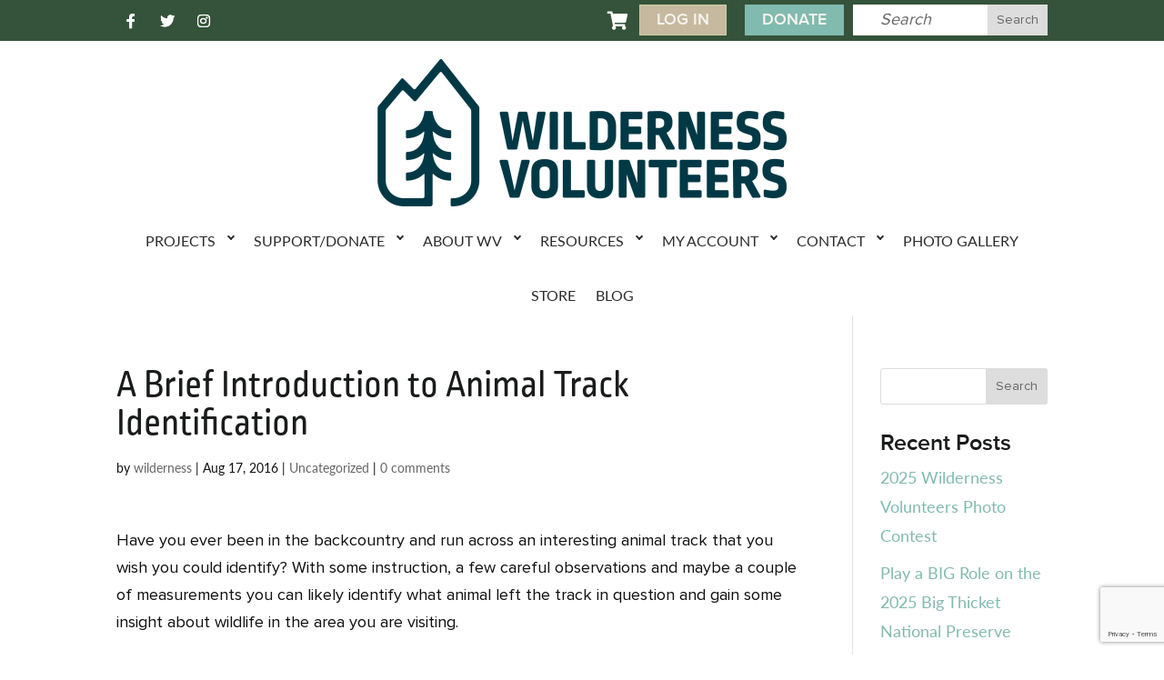

--- FILE ---
content_type: text/html; charset=UTF-8
request_url: https://wildernessvolunteers.org/2016/08/17/a-brief-introduction-to-animal-track-identification/
body_size: 30079
content:
<!DOCTYPE html><html lang="en-US"><head><meta charset="UTF-8" /><meta http-equiv="X-UA-Compatible" content="IE=edge"><link rel="pingback" href="https://wildernessvolunteers.org/xmlrpc.php" /> <script data-optimized="1" type="text/javascript">document.documentElement.className='js'</script> <title>A Brief Introduction to Animal Track Identification | Wilderness Volunteers</title><style id="et-divi-userfonts">@font-face { font-family: "ProximaNova Regular"; font-display: swap;  src: url("https://wildernessvolunteers.org/wp-content/uploads/et-fonts/ProximaNova-Regular.ttf") format("truetype"); }@font-face { font-family: "Proxima Nova Bold"; font-display: swap;  src: url("https://wildernessvolunteers.org/wp-content/uploads/et-fonts/Proxima-Nova-Bold.ttf") format("truetype"); }</style><meta name='robots' content='max-image-preview:large' /><link rel='dns-prefetch' href='//www.google.com' /><link rel='dns-prefetch' href='//use.typekit.net' /><link rel='dns-prefetch' href='//use.fontawesome.com' /><link rel='dns-prefetch' href='//fonts.googleapis.com' /><link rel="alternate" type="application/rss+xml" title="Wilderness Volunteers &raquo; Feed" href="https://wildernessvolunteers.org/feed/" /><link rel="alternate" type="application/rss+xml" title="Wilderness Volunteers &raquo; Comments Feed" href="https://wildernessvolunteers.org/comments/feed/" /><link rel="alternate" type="application/rss+xml" title="Wilderness Volunteers &raquo; A Brief Introduction to Animal Track Identification Comments Feed" href="https://wildernessvolunteers.org/2016/08/17/a-brief-introduction-to-animal-track-identification/feed/" /><link rel="alternate" title="oEmbed (JSON)" type="application/json+oembed" href="https://wildernessvolunteers.org/wp-json/oembed/1.0/embed?url=https%3A%2F%2Fwildernessvolunteers.org%2F2016%2F08%2F17%2Fa-brief-introduction-to-animal-track-identification%2F" /><link rel="alternate" title="oEmbed (XML)" type="text/xml+oembed" href="https://wildernessvolunteers.org/wp-json/oembed/1.0/embed?url=https%3A%2F%2Fwildernessvolunteers.org%2F2016%2F08%2F17%2Fa-brief-introduction-to-animal-track-identification%2F&#038;format=xml" /><meta content="WV Divi Child v.4.13.1.1637412106" name="generator"/><link rel='stylesheet' id='wc_shortcode_block-css' href='https://wildernessvolunteers.org/wp-content/plugins/donation-for-woocommerce/assets/js/gutenberg_shortcode_block/build/style-index.css?ver=6.9' type='text/css' media='all' /><link rel='stylesheet' id='wp-block-library-css' href='https://wildernessvolunteers.org/wp-includes/css/dist/block-library/style.css?ver=6.9' type='text/css' media='all' /><style id='global-styles-inline-css' type='text/css'>:root{--wp--preset--aspect-ratio--square: 1;--wp--preset--aspect-ratio--4-3: 4/3;--wp--preset--aspect-ratio--3-4: 3/4;--wp--preset--aspect-ratio--3-2: 3/2;--wp--preset--aspect-ratio--2-3: 2/3;--wp--preset--aspect-ratio--16-9: 16/9;--wp--preset--aspect-ratio--9-16: 9/16;--wp--preset--color--black: #000000;--wp--preset--color--cyan-bluish-gray: #abb8c3;--wp--preset--color--white: #ffffff;--wp--preset--color--pale-pink: #f78da7;--wp--preset--color--vivid-red: #cf2e2e;--wp--preset--color--luminous-vivid-orange: #ff6900;--wp--preset--color--luminous-vivid-amber: #fcb900;--wp--preset--color--light-green-cyan: #7bdcb5;--wp--preset--color--vivid-green-cyan: #00d084;--wp--preset--color--pale-cyan-blue: #8ed1fc;--wp--preset--color--vivid-cyan-blue: #0693e3;--wp--preset--color--vivid-purple: #9b51e0;--wp--preset--gradient--vivid-cyan-blue-to-vivid-purple: linear-gradient(135deg,rgb(6,147,227) 0%,rgb(155,81,224) 100%);--wp--preset--gradient--light-green-cyan-to-vivid-green-cyan: linear-gradient(135deg,rgb(122,220,180) 0%,rgb(0,208,130) 100%);--wp--preset--gradient--luminous-vivid-amber-to-luminous-vivid-orange: linear-gradient(135deg,rgb(252,185,0) 0%,rgb(255,105,0) 100%);--wp--preset--gradient--luminous-vivid-orange-to-vivid-red: linear-gradient(135deg,rgb(255,105,0) 0%,rgb(207,46,46) 100%);--wp--preset--gradient--very-light-gray-to-cyan-bluish-gray: linear-gradient(135deg,rgb(238,238,238) 0%,rgb(169,184,195) 100%);--wp--preset--gradient--cool-to-warm-spectrum: linear-gradient(135deg,rgb(74,234,220) 0%,rgb(151,120,209) 20%,rgb(207,42,186) 40%,rgb(238,44,130) 60%,rgb(251,105,98) 80%,rgb(254,248,76) 100%);--wp--preset--gradient--blush-light-purple: linear-gradient(135deg,rgb(255,206,236) 0%,rgb(152,150,240) 100%);--wp--preset--gradient--blush-bordeaux: linear-gradient(135deg,rgb(254,205,165) 0%,rgb(254,45,45) 50%,rgb(107,0,62) 100%);--wp--preset--gradient--luminous-dusk: linear-gradient(135deg,rgb(255,203,112) 0%,rgb(199,81,192) 50%,rgb(65,88,208) 100%);--wp--preset--gradient--pale-ocean: linear-gradient(135deg,rgb(255,245,203) 0%,rgb(182,227,212) 50%,rgb(51,167,181) 100%);--wp--preset--gradient--electric-grass: linear-gradient(135deg,rgb(202,248,128) 0%,rgb(113,206,126) 100%);--wp--preset--gradient--midnight: linear-gradient(135deg,rgb(2,3,129) 0%,rgb(40,116,252) 100%);--wp--preset--font-size--small: 13px;--wp--preset--font-size--medium: 20px;--wp--preset--font-size--large: 36px;--wp--preset--font-size--x-large: 42px;--wp--preset--spacing--20: 0.44rem;--wp--preset--spacing--30: 0.67rem;--wp--preset--spacing--40: 1rem;--wp--preset--spacing--50: 1.5rem;--wp--preset--spacing--60: 2.25rem;--wp--preset--spacing--70: 3.38rem;--wp--preset--spacing--80: 5.06rem;--wp--preset--shadow--natural: 6px 6px 9px rgba(0, 0, 0, 0.2);--wp--preset--shadow--deep: 12px 12px 50px rgba(0, 0, 0, 0.4);--wp--preset--shadow--sharp: 6px 6px 0px rgba(0, 0, 0, 0.2);--wp--preset--shadow--outlined: 6px 6px 0px -3px rgb(255, 255, 255), 6px 6px rgb(0, 0, 0);--wp--preset--shadow--crisp: 6px 6px 0px rgb(0, 0, 0);}:root { --wp--style--global--content-size: 823px;--wp--style--global--wide-size: 1080px; }:where(body) { margin: 0; }.wp-site-blocks > .alignleft { float: left; margin-right: 2em; }.wp-site-blocks > .alignright { float: right; margin-left: 2em; }.wp-site-blocks > .aligncenter { justify-content: center; margin-left: auto; margin-right: auto; }:where(.is-layout-flex){gap: 0.5em;}:where(.is-layout-grid){gap: 0.5em;}.is-layout-flow > .alignleft{float: left;margin-inline-start: 0;margin-inline-end: 2em;}.is-layout-flow > .alignright{float: right;margin-inline-start: 2em;margin-inline-end: 0;}.is-layout-flow > .aligncenter{margin-left: auto !important;margin-right: auto !important;}.is-layout-constrained > .alignleft{float: left;margin-inline-start: 0;margin-inline-end: 2em;}.is-layout-constrained > .alignright{float: right;margin-inline-start: 2em;margin-inline-end: 0;}.is-layout-constrained > .aligncenter{margin-left: auto !important;margin-right: auto !important;}.is-layout-constrained > :where(:not(.alignleft):not(.alignright):not(.alignfull)){max-width: var(--wp--style--global--content-size);margin-left: auto !important;margin-right: auto !important;}.is-layout-constrained > .alignwide{max-width: var(--wp--style--global--wide-size);}body .is-layout-flex{display: flex;}.is-layout-flex{flex-wrap: wrap;align-items: center;}.is-layout-flex > :is(*, div){margin: 0;}body .is-layout-grid{display: grid;}.is-layout-grid > :is(*, div){margin: 0;}body{padding-top: 0px;padding-right: 0px;padding-bottom: 0px;padding-left: 0px;}:root :where(.wp-element-button, .wp-block-button__link){background-color: #32373c;border-width: 0;color: #fff;font-family: inherit;font-size: inherit;font-style: inherit;font-weight: inherit;letter-spacing: inherit;line-height: inherit;padding-top: calc(0.667em + 2px);padding-right: calc(1.333em + 2px);padding-bottom: calc(0.667em + 2px);padding-left: calc(1.333em + 2px);text-decoration: none;text-transform: inherit;}.has-black-color{color: var(--wp--preset--color--black) !important;}.has-cyan-bluish-gray-color{color: var(--wp--preset--color--cyan-bluish-gray) !important;}.has-white-color{color: var(--wp--preset--color--white) !important;}.has-pale-pink-color{color: var(--wp--preset--color--pale-pink) !important;}.has-vivid-red-color{color: var(--wp--preset--color--vivid-red) !important;}.has-luminous-vivid-orange-color{color: var(--wp--preset--color--luminous-vivid-orange) !important;}.has-luminous-vivid-amber-color{color: var(--wp--preset--color--luminous-vivid-amber) !important;}.has-light-green-cyan-color{color: var(--wp--preset--color--light-green-cyan) !important;}.has-vivid-green-cyan-color{color: var(--wp--preset--color--vivid-green-cyan) !important;}.has-pale-cyan-blue-color{color: var(--wp--preset--color--pale-cyan-blue) !important;}.has-vivid-cyan-blue-color{color: var(--wp--preset--color--vivid-cyan-blue) !important;}.has-vivid-purple-color{color: var(--wp--preset--color--vivid-purple) !important;}.has-black-background-color{background-color: var(--wp--preset--color--black) !important;}.has-cyan-bluish-gray-background-color{background-color: var(--wp--preset--color--cyan-bluish-gray) !important;}.has-white-background-color{background-color: var(--wp--preset--color--white) !important;}.has-pale-pink-background-color{background-color: var(--wp--preset--color--pale-pink) !important;}.has-vivid-red-background-color{background-color: var(--wp--preset--color--vivid-red) !important;}.has-luminous-vivid-orange-background-color{background-color: var(--wp--preset--color--luminous-vivid-orange) !important;}.has-luminous-vivid-amber-background-color{background-color: var(--wp--preset--color--luminous-vivid-amber) !important;}.has-light-green-cyan-background-color{background-color: var(--wp--preset--color--light-green-cyan) !important;}.has-vivid-green-cyan-background-color{background-color: var(--wp--preset--color--vivid-green-cyan) !important;}.has-pale-cyan-blue-background-color{background-color: var(--wp--preset--color--pale-cyan-blue) !important;}.has-vivid-cyan-blue-background-color{background-color: var(--wp--preset--color--vivid-cyan-blue) !important;}.has-vivid-purple-background-color{background-color: var(--wp--preset--color--vivid-purple) !important;}.has-black-border-color{border-color: var(--wp--preset--color--black) !important;}.has-cyan-bluish-gray-border-color{border-color: var(--wp--preset--color--cyan-bluish-gray) !important;}.has-white-border-color{border-color: var(--wp--preset--color--white) !important;}.has-pale-pink-border-color{border-color: var(--wp--preset--color--pale-pink) !important;}.has-vivid-red-border-color{border-color: var(--wp--preset--color--vivid-red) !important;}.has-luminous-vivid-orange-border-color{border-color: var(--wp--preset--color--luminous-vivid-orange) !important;}.has-luminous-vivid-amber-border-color{border-color: var(--wp--preset--color--luminous-vivid-amber) !important;}.has-light-green-cyan-border-color{border-color: var(--wp--preset--color--light-green-cyan) !important;}.has-vivid-green-cyan-border-color{border-color: var(--wp--preset--color--vivid-green-cyan) !important;}.has-pale-cyan-blue-border-color{border-color: var(--wp--preset--color--pale-cyan-blue) !important;}.has-vivid-cyan-blue-border-color{border-color: var(--wp--preset--color--vivid-cyan-blue) !important;}.has-vivid-purple-border-color{border-color: var(--wp--preset--color--vivid-purple) !important;}.has-vivid-cyan-blue-to-vivid-purple-gradient-background{background: var(--wp--preset--gradient--vivid-cyan-blue-to-vivid-purple) !important;}.has-light-green-cyan-to-vivid-green-cyan-gradient-background{background: var(--wp--preset--gradient--light-green-cyan-to-vivid-green-cyan) !important;}.has-luminous-vivid-amber-to-luminous-vivid-orange-gradient-background{background: var(--wp--preset--gradient--luminous-vivid-amber-to-luminous-vivid-orange) !important;}.has-luminous-vivid-orange-to-vivid-red-gradient-background{background: var(--wp--preset--gradient--luminous-vivid-orange-to-vivid-red) !important;}.has-very-light-gray-to-cyan-bluish-gray-gradient-background{background: var(--wp--preset--gradient--very-light-gray-to-cyan-bluish-gray) !important;}.has-cool-to-warm-spectrum-gradient-background{background: var(--wp--preset--gradient--cool-to-warm-spectrum) !important;}.has-blush-light-purple-gradient-background{background: var(--wp--preset--gradient--blush-light-purple) !important;}.has-blush-bordeaux-gradient-background{background: var(--wp--preset--gradient--blush-bordeaux) !important;}.has-luminous-dusk-gradient-background{background: var(--wp--preset--gradient--luminous-dusk) !important;}.has-pale-ocean-gradient-background{background: var(--wp--preset--gradient--pale-ocean) !important;}.has-electric-grass-gradient-background{background: var(--wp--preset--gradient--electric-grass) !important;}.has-midnight-gradient-background{background: var(--wp--preset--gradient--midnight) !important;}.has-small-font-size{font-size: var(--wp--preset--font-size--small) !important;}.has-medium-font-size{font-size: var(--wp--preset--font-size--medium) !important;}.has-large-font-size{font-size: var(--wp--preset--font-size--large) !important;}.has-x-large-font-size{font-size: var(--wp--preset--font-size--x-large) !important;}
/*# sourceURL=global-styles-inline-css */</style><style id='core-block-supports-inline-css' type='text/css'>/**
 * Core styles: block-supports
 */

/*# sourceURL=core-block-supports-inline-css */</style><link rel='stylesheet' id='wp-components-css' href='https://wildernessvolunteers.org/wp-includes/css/dist/components/style.css?ver=6.9' type='text/css' media='all' /><link rel='stylesheet' id='wp-preferences-css' href='https://wildernessvolunteers.org/wp-includes/css/dist/preferences/style.css?ver=6.9' type='text/css' media='all' /><link rel='stylesheet' id='wp-block-editor-css' href='https://wildernessvolunteers.org/wp-includes/css/dist/block-editor/style.css?ver=6.9' type='text/css' media='all' /><link rel='stylesheet' id='popup-maker-block-library-style-css' href='https://wildernessvolunteers.org/wp-content/plugins/popup-maker/dist/packages/block-library-style.css?ver=dbea705cfafe089d65f1' type='text/css' media='all' /><link rel='stylesheet' id='pwgc-wc-blocks-style-css' href='https://wildernessvolunteers.org/wp-content/plugins/pw-woocommerce-gift-cards/assets/css/blocks.css?ver=2.32' type='text/css' media='all' /><style id='font-awesome-svg-styles-default-inline-css' type='text/css'>.svg-inline--fa {
  display: inline-block;
  height: 1em;
  overflow: visible;
  vertical-align: -.125em;
}
/*# sourceURL=font-awesome-svg-styles-default-inline-css */</style><link rel='stylesheet' id='font-awesome-svg-styles-css' href='https://wildernessvolunteers.org/wp-content/uploads/font-awesome/v5.15.4/css/svg-with-js.css' type='text/css' media='all' /><style id='font-awesome-svg-styles-inline-css' type='text/css'>.wp-block-font-awesome-icon svg::before,
   .wp-rich-text-font-awesome-icon svg::before {content: unset;}
/*# sourceURL=font-awesome-svg-styles-inline-css */</style><link rel='stylesheet' id='custom-typekit-css-css' href='https://use.typekit.net/gvq3wmg.css?ver=2.1.1' type='text/css' media='all' /><link rel='stylesheet' id='trustseal_style-css' href='https://wildernessvolunteers.org/wp-content/plugins/donation-for-woocommerce/assets/css/user-wc-donation-form.css?ver=3.9.8&#038;t=02022026021255' type='text/css' media='all' /><link rel='stylesheet' id='woocommerce-layout-css' href='https://wildernessvolunteers.org/wp-content/plugins/woocommerce/assets/css/woocommerce-layout.css?ver=10.4.3' type='text/css' media='all' /><link rel='stylesheet' id='woocommerce-smallscreen-css' href='https://wildernessvolunteers.org/wp-content/plugins/woocommerce/assets/css/woocommerce-smallscreen.css?ver=10.4.3' type='text/css' media='only screen and (max-width: 768px)' /><link rel='stylesheet' id='woocommerce-general-css' href='https://wildernessvolunteers.org/wp-content/plugins/woocommerce/assets/css/woocommerce.css?ver=10.4.3' type='text/css' media='all' /><style id='woocommerce-inline-inline-css' type='text/css'>.woocommerce form .form-row .required { visibility: visible; }
/*# sourceURL=woocommerce-inline-inline-css */</style><link rel='stylesheet' id='hamburger.css-css' href='https://wildernessvolunteers.org/wp-content/plugins/wp-responsive-menu/assets/css/wpr-hamburger.css?ver=3.2.1' type='text/css' media='all' /><link rel='stylesheet' id='wprmenu.css-css' href='https://wildernessvolunteers.org/wp-content/plugins/wp-responsive-menu/assets/css/wprmenu.css?ver=3.2.1' type='text/css' media='all' /><style id='wprmenu.css-inline-css' type='text/css'>@media only screen and ( max-width: 768px ) {html body div.wprm-wrapper {overflow: scroll;}#wprmenu_bar {background-image: url();background-size: cover ;background-repeat: repeat;}#wprmenu_bar {background-color: #ffffff;}html body div#mg-wprm-wrap .wpr_submit .icon.icon-search {color: #ffffff;}#wprmenu_bar .menu_title,#wprmenu_bar .wprmenu_icon_menu,#wprmenu_bar .menu_title a {color: #35533a;}#wprmenu_bar .menu_title a {font-size: 20px;font-weight: normal;}#mg-wprm-wrap li.menu-item a {font-size: 15px;text-transform: uppercase;font-weight: normal;}#mg-wprm-wrap li.menu-item-has-children ul.sub-menu a {font-size: 15px;text-transform: uppercase;font-weight: normal;}#mg-wprm-wrap li.current-menu-item > a {background: #35533a;}#mg-wprm-wrap li.current-menu-item > a,#mg-wprm-wrap li.current-menu-item span.wprmenu_icon{color: #ffffff !important;}#mg-wprm-wrap {background-color: #ffffff;}.cbp-spmenu-push-toright,.cbp-spmenu-push-toright .mm-slideout {left: 80% ;}.cbp-spmenu-push-toleft {left: -80% ;}#mg-wprm-wrap.cbp-spmenu-right,#mg-wprm-wrap.cbp-spmenu-left,#mg-wprm-wrap.cbp-spmenu-right.custom,#mg-wprm-wrap.cbp-spmenu-left.custom,.cbp-spmenu-vertical {width: 80%;max-width: 400px;}#mg-wprm-wrap ul#wprmenu_menu_ul li.menu-item a,div#mg-wprm-wrap ul li span.wprmenu_icon {color: #35533a;}#mg-wprm-wrap ul#wprmenu_menu_ul li.menu-item:valid ~ a{color: #ffffff;}#mg-wprm-wrap ul#wprmenu_menu_ul li.menu-item a:hover {background: #35533a;color: #ffffff !important;}div#mg-wprm-wrap ul>li:hover>span.wprmenu_icon {color: #ffffff !important;}.wprmenu_bar .hamburger-inner,.wprmenu_bar .hamburger-inner::before,.wprmenu_bar .hamburger-inner::after {background: #35533a;}.wprmenu_bar .hamburger:hover .hamburger-inner,.wprmenu_bar .hamburger:hover .hamburger-inner::before,.wprmenu_bar .hamburger:hover .hamburger-inner::after {background: #ffffff;}#wprmenu_menu.left {width:80%;left: -80%;right: auto;}#wprmenu_menu.right {width:80%;right: -80%;left: auto;}.wprmenu_bar .hamburger {float: right;}.wprmenu_bar #custom_menu_icon.hamburger {top: px;right: 0px;float: right;background-color: #cccccc;}html body div#wprmenu_bar {padding-top: 26.5px;padding-bottom: 26.5px;}.wprmenu_bar div.wpr_search form {top: 56.5px;}html body div#wprmenu_bar {height : 80px;}#mg-wprm-wrap.cbp-spmenu-left,#mg-wprm-wrap.cbp-spmenu-right,#mg-widgetmenu-wrap.cbp-spmenu-widget-left,#mg-widgetmenu-wrap.cbp-spmenu-widget-right {top: 80px !important;}.wpr_custom_menu #custom_menu_icon {display: block;}html { padding-top: 42px !important; }#wprmenu_bar,#mg-wprm-wrap { display: block; }div#wpadminbar { position: fixed; }}
/*# sourceURL=wprmenu.css-inline-css */</style><link rel='stylesheet' id='wpr_icons-css' href='https://wildernessvolunteers.org/wp-content/plugins/wp-responsive-menu/inc/assets/icons/wpr-icons.css?ver=3.2.1' type='text/css' media='all' /><link rel='stylesheet' id='font-awesome-official-css' href='https://use.fontawesome.com/releases/v5.15.4/css/all.css' type='text/css' media='all' integrity="sha384-DyZ88mC6Up2uqS4h/KRgHuoeGwBcD4Ng9SiP4dIRy0EXTlnuz47vAwmeGwVChigm" crossorigin="anonymous" /><link rel='stylesheet' id='divi-plus-styles-css' href='https://wildernessvolunteers.org/wp-content/plugins/divi-plus/styles/style.min.css?ver=1.20.0' type='text/css' media='all' /><link rel='stylesheet' id='et-builder-googlefonts-cached-css' href='https://fonts.googleapis.com/css?family=Roboto:100,100italic,300,300italic,regular,italic,500,500italic,700,700italic,900,900italic&#038;subset=latin,latin-ext&#038;display=swap' type='text/css' media='all' /><link rel='stylesheet' id='divi-style-parent-css' href='https://wildernessvolunteers.org/wp-content/themes/Divi/style-static.min.css?ver=4.27.5' type='text/css' media='all' /><link rel='stylesheet' id='divi-style-pum-css' href='https://wildernessvolunteers.org/wp-content/themes/wv-divi-child/style.css?ver=4.13.1.1637412106' type='text/css' media='all' /><link rel='stylesheet' id='font-awesome-official-v4shim-css' href='https://use.fontawesome.com/releases/v5.15.4/css/v4-shims.css' type='text/css' media='all' integrity="sha384-Vq76wejb3QJM4nDatBa5rUOve+9gkegsjCebvV/9fvXlGWo4HCMR4cJZjjcF6Viv" crossorigin="anonymous" /><style id='font-awesome-official-v4shim-inline-css' type='text/css'>@font-face {
font-family: "FontAwesome";
font-display: block;
src: url("https://use.fontawesome.com/releases/v5.15.4/webfonts/fa-brands-400.eot"),
		url("https://use.fontawesome.com/releases/v5.15.4/webfonts/fa-brands-400.eot?#iefix") format("embedded-opentype"),
		url("https://use.fontawesome.com/releases/v5.15.4/webfonts/fa-brands-400.woff2") format("woff2"),
		url("https://use.fontawesome.com/releases/v5.15.4/webfonts/fa-brands-400.woff") format("woff"),
		url("https://use.fontawesome.com/releases/v5.15.4/webfonts/fa-brands-400.ttf") format("truetype"),
		url("https://use.fontawesome.com/releases/v5.15.4/webfonts/fa-brands-400.svg#fontawesome") format("svg");
}

@font-face {
font-family: "FontAwesome";
font-display: block;
src: url("https://use.fontawesome.com/releases/v5.15.4/webfonts/fa-solid-900.eot"),
		url("https://use.fontawesome.com/releases/v5.15.4/webfonts/fa-solid-900.eot?#iefix") format("embedded-opentype"),
		url("https://use.fontawesome.com/releases/v5.15.4/webfonts/fa-solid-900.woff2") format("woff2"),
		url("https://use.fontawesome.com/releases/v5.15.4/webfonts/fa-solid-900.woff") format("woff"),
		url("https://use.fontawesome.com/releases/v5.15.4/webfonts/fa-solid-900.ttf") format("truetype"),
		url("https://use.fontawesome.com/releases/v5.15.4/webfonts/fa-solid-900.svg#fontawesome") format("svg");
}

@font-face {
font-family: "FontAwesome";
font-display: block;
src: url("https://use.fontawesome.com/releases/v5.15.4/webfonts/fa-regular-400.eot"),
		url("https://use.fontawesome.com/releases/v5.15.4/webfonts/fa-regular-400.eot?#iefix") format("embedded-opentype"),
		url("https://use.fontawesome.com/releases/v5.15.4/webfonts/fa-regular-400.woff2") format("woff2"),
		url("https://use.fontawesome.com/releases/v5.15.4/webfonts/fa-regular-400.woff") format("woff"),
		url("https://use.fontawesome.com/releases/v5.15.4/webfonts/fa-regular-400.ttf") format("truetype"),
		url("https://use.fontawesome.com/releases/v5.15.4/webfonts/fa-regular-400.svg#fontawesome") format("svg");
unicode-range: U+F004-F005,U+F007,U+F017,U+F022,U+F024,U+F02E,U+F03E,U+F044,U+F057-F059,U+F06E,U+F070,U+F075,U+F07B-F07C,U+F080,U+F086,U+F089,U+F094,U+F09D,U+F0A0,U+F0A4-F0A7,U+F0C5,U+F0C7-F0C8,U+F0E0,U+F0EB,U+F0F3,U+F0F8,U+F0FE,U+F111,U+F118-F11A,U+F11C,U+F133,U+F144,U+F146,U+F14A,U+F14D-F14E,U+F150-F152,U+F15B-F15C,U+F164-F165,U+F185-F186,U+F191-F192,U+F1AD,U+F1C1-F1C9,U+F1CD,U+F1D8,U+F1E3,U+F1EA,U+F1F6,U+F1F9,U+F20A,U+F247-F249,U+F24D,U+F254-F25B,U+F25D,U+F267,U+F271-F274,U+F279,U+F28B,U+F28D,U+F2B5-F2B6,U+F2B9,U+F2BB,U+F2BD,U+F2C1-F2C2,U+F2D0,U+F2D2,U+F2DC,U+F2ED,U+F328,U+F358-F35B,U+F3A5,U+F3D1,U+F410,U+F4AD;
}
/*# sourceURL=font-awesome-official-v4shim-inline-css */</style> <script type="text/template" id="tmpl-variation-template"><div class="woocommerce-variation-description">{{{ data.variation.variation_description }}}</div>
	<div class="woocommerce-variation-price">{{{ data.variation.price_html }}}</div>
	<div class="woocommerce-variation-availability">{{{ data.variation.availability_html }}}</div></script> <script type="text/template" id="tmpl-unavailable-variation-template"><p role="alert">Sorry, this product is unavailable. Please choose a different combination.</p></script> <script type="text/javascript" src="https://wildernessvolunteers.org/wp-includes/js/jquery/jquery.js?ver=3.7.1" id="jquery-core-js"></script> <script data-optimized="1" type="text/javascript" src="https://wildernessvolunteers.org/wp-content/litespeed/js/042022a32a34dc0c591686761f46450e.js?ver=bf811" id="jquery-migrate-js"></script> <script data-optimized="1" type="text/javascript" src="https://wildernessvolunteers.org/wp-content/litespeed/js/cd337a10db8b82b3a108017289c31984.js?ver=c0d21" id="underscore-js"></script> <script data-optimized="1" type="text/javascript" id="wp-util-js-extra">var _wpUtilSettings={"ajax":{"url":"/wp-admin/admin-ajax.php"}}</script> <script data-optimized="1" type="text/javascript" src="https://wildernessvolunteers.org/wp-content/litespeed/js/92afa0af7fd4902d7301312bcf218b42.js?ver=1b7ad" id="wp-util-js"></script> <script data-optimized="1" type="text/javascript" src="https://wildernessvolunteers.org/wp-content/litespeed/js/44c94d0b7ba6f0765d0c0d4060e6f0b3.js?ver=1c3a2" id="wc-jquery-blockui-js" data-wp-strategy="defer"></script> <script data-optimized="1" type="text/javascript" src="https://wildernessvolunteers.org/wp-content/litespeed/js/4920471ac46a2aa6e9c885bab7ac0c22.js?ver=e8aea" id="wp-react-refresh-runtime-js"></script> <script data-optimized="1" type="text/javascript" src="https://wildernessvolunteers.org/wp-content/litespeed/js/eab11708ebef03926d2a97457bd566ff.js?ver=77c6d" id="wp-react-refresh-entry-js"></script> <script data-optimized="1" type="text/javascript" id="wc-add-to-cart-js-extra">var wc_add_to_cart_params={"ajax_url":"/wp-admin/admin-ajax.php","wc_ajax_url":"/?wc-ajax=%%endpoint%%","i18n_view_cart":"View cart","cart_url":"https://wildernessvolunteers.org/cart/","is_cart":"","cart_redirect_after_add":"no"}</script> <script data-optimized="1" type="text/javascript" src="https://wildernessvolunteers.org/wp-content/litespeed/js/cfbe51473646a458c9baea0556b6e003.js?ver=4378c" id="wc-add-to-cart-js" defer="defer" data-wp-strategy="defer"></script> <script data-optimized="1" type="text/javascript" src="https://wildernessvolunteers.org/wp-content/litespeed/js/5a84868e16c142285f3382f34e70d95c.js?ver=d6d6a" id="wc-js-cookie-js" defer="defer" data-wp-strategy="defer"></script> <script data-optimized="1" type="text/javascript" id="woocommerce-js-extra">var woocommerce_params={"ajax_url":"/wp-admin/admin-ajax.php","wc_ajax_url":"/?wc-ajax=%%endpoint%%","i18n_password_show":"Show password","i18n_password_hide":"Hide password"}</script> <script data-optimized="1" type="text/javascript" src="https://wildernessvolunteers.org/wp-content/litespeed/js/d20832bb2fdc3cc6f1c88401985de293.js?ver=ddbeb" id="woocommerce-js" defer="defer" data-wp-strategy="defer"></script> <script data-optimized="1" type="text/javascript" src="https://wildernessvolunteers.org/wp-content/litespeed/js/8dfc7066f463bf1fa080ed2e49a05d5a.js?ver=81cde" id="modernizr-js"></script> <script data-optimized="1" type="text/javascript" src="https://wildernessvolunteers.org/wp-content/litespeed/js/dc026f2179033ff867ec1adcf340a332.js?ver=3dfba" id="touchSwipe-js"></script> <script data-optimized="1" type="text/javascript" id="wprmenu.js-js-extra">var wprmenu={"zooming":"","from_width":"768","push_width":"400","menu_width":"80","parent_click":"","swipe":"","enable_overlay":"","wprmenuDemoId":""}</script> <script data-optimized="1" type="text/javascript" src="https://wildernessvolunteers.org/wp-content/litespeed/js/7220a08e25bf99d879ac240c8c2fe9b7.js?ver=88dc1" id="wprmenu.js-js"></script> <link rel="https://api.w.org/" href="https://wildernessvolunteers.org/wp-json/" /><link rel="alternate" title="JSON" type="application/json" href="https://wildernessvolunteers.org/wp-json/wp/v2/posts/2311" /><link rel="EditURI" type="application/rsd+xml" title="RSD" href="https://wildernessvolunteers.org/xmlrpc.php?rsd" /><meta name="generator" content="WordPress 6.9" /><meta name="generator" content="WooCommerce 10.4.3" /><link rel="canonical" href="https://wildernessvolunteers.org/2016/08/17/a-brief-introduction-to-animal-track-identification/" /><link rel='shortlink' href='https://wildernessvolunteers.org/?p=2311' />
 <script>var _ctct_m="035b20b545516442f7ecc34822886bb1"</script> <script data-optimized="1" id="signupScript" src="https://wildernessvolunteers.org/wp-content/litespeed/js/a51cd9ef60ff1d2ed67e073d1907d81f.js?ver=7d81f" async defer></script> <meta name="google-site-verification" content="AEyIwtOlUoJC9H64X_ZReqWq1a9T313UQKg5znVZ3i0" /><style type="text/css">.et_pb_section_0_tb_header { display: none; }</style><meta name="viewport" content="width=device-width, initial-scale=1.0, maximum-scale=1.0, user-scalable=0" />	<noscript><style>.woocommerce-product-gallery{ opacity: 1 !important; }</style></noscript><link rel="stylesheet" href="https://cdnjs.cloudflare.com/ajax/libs/font-awesome/4.7.0/css/font-awesome.min.css"><link rel="icon" href="https://wildernessvolunteers.org/wp-content/uploads/2023/08/cropped-WV_Icon_LakeBlue-32x32.png" sizes="32x32" /><link rel="icon" href="https://wildernessvolunteers.org/wp-content/uploads/2023/08/cropped-WV_Icon_LakeBlue-192x192.png" sizes="192x192" /><link rel="apple-touch-icon" href="https://wildernessvolunteers.org/wp-content/uploads/2023/08/cropped-WV_Icon_LakeBlue-180x180.png" /><meta name="msapplication-TileImage" content="https://wildernessvolunteers.org/wp-content/uploads/2023/08/cropped-WV_Icon_LakeBlue-270x270.png" /><style id="et-divi-customizer-global-cached-inline-styles">body,.et_pb_column_1_2 .et_quote_content blockquote cite,.et_pb_column_1_2 .et_link_content a.et_link_main_url,.et_pb_column_1_3 .et_quote_content blockquote cite,.et_pb_column_3_8 .et_quote_content blockquote cite,.et_pb_column_1_4 .et_quote_content blockquote cite,.et_pb_blog_grid .et_quote_content blockquote cite,.et_pb_column_1_3 .et_link_content a.et_link_main_url,.et_pb_column_3_8 .et_link_content a.et_link_main_url,.et_pb_column_1_4 .et_link_content a.et_link_main_url,.et_pb_blog_grid .et_link_content a.et_link_main_url,body .et_pb_bg_layout_light .et_pb_post p,body .et_pb_bg_layout_dark .et_pb_post p{font-size:18px}.et_pb_slide_content,.et_pb_best_value{font-size:20px}body{color:#101010}h1,h2,h3,h4,h5,h6{color:#1a1b1b}.woocommerce #respond input#submit,.woocommerce-page #respond input#submit,.woocommerce #content input.button,.woocommerce-page #content input.button,.woocommerce-message,.woocommerce-error,.woocommerce-info{background:#35533a!important}#et_search_icon:hover,.mobile_menu_bar:before,.mobile_menu_bar:after,.et_toggle_slide_menu:after,.et-social-icon a:hover,.et_pb_sum,.et_pb_pricing li a,.et_pb_pricing_table_button,.et_overlay:before,.entry-summary p.price ins,.woocommerce div.product span.price,.woocommerce-page div.product span.price,.woocommerce #content div.product span.price,.woocommerce-page #content div.product span.price,.woocommerce div.product p.price,.woocommerce-page div.product p.price,.woocommerce #content div.product p.price,.woocommerce-page #content div.product p.price,.et_pb_member_social_links a:hover,.woocommerce .star-rating span:before,.woocommerce-page .star-rating span:before,.et_pb_widget li a:hover,.et_pb_filterable_portfolio .et_pb_portfolio_filters li a.active,.et_pb_filterable_portfolio .et_pb_portofolio_pagination ul li a.active,.et_pb_gallery .et_pb_gallery_pagination ul li a.active,.wp-pagenavi span.current,.wp-pagenavi a:hover,.nav-single a,.tagged_as a,.posted_in a{color:#35533a}.et_pb_contact_submit,.et_password_protected_form .et_submit_button,.et_pb_bg_layout_light .et_pb_newsletter_button,.comment-reply-link,.form-submit .et_pb_button,.et_pb_bg_layout_light .et_pb_promo_button,.et_pb_bg_layout_light .et_pb_more_button,.woocommerce a.button.alt,.woocommerce-page a.button.alt,.woocommerce button.button.alt,.woocommerce button.button.alt.disabled,.woocommerce-page button.button.alt,.woocommerce-page button.button.alt.disabled,.woocommerce input.button.alt,.woocommerce-page input.button.alt,.woocommerce #respond input#submit.alt,.woocommerce-page #respond input#submit.alt,.woocommerce #content input.button.alt,.woocommerce-page #content input.button.alt,.woocommerce a.button,.woocommerce-page a.button,.woocommerce button.button,.woocommerce-page button.button,.woocommerce input.button,.woocommerce-page input.button,.et_pb_contact p input[type="checkbox"]:checked+label i:before,.et_pb_bg_layout_light.et_pb_module.et_pb_button{color:#35533a}.footer-widget h4{color:#35533a}.et-search-form,.nav li ul,.et_mobile_menu,.footer-widget li:before,.et_pb_pricing li:before,blockquote{border-color:#35533a}.et_pb_counter_amount,.et_pb_featured_table .et_pb_pricing_heading,.et_quote_content,.et_link_content,.et_audio_content,.et_pb_post_slider.et_pb_bg_layout_dark,.et_slide_in_menu_container,.et_pb_contact p input[type="radio"]:checked+label i:before{background-color:#35533a}.container,.et_pb_row,.et_pb_slider .et_pb_container,.et_pb_fullwidth_section .et_pb_title_container,.et_pb_fullwidth_section .et_pb_title_featured_container,.et_pb_fullwidth_header:not(.et_pb_fullscreen) .et_pb_fullwidth_header_container{max-width:1200px}.et_boxed_layout #page-container,.et_boxed_layout.et_non_fixed_nav.et_transparent_nav #page-container #top-header,.et_boxed_layout.et_non_fixed_nav.et_transparent_nav #page-container #main-header,.et_fixed_nav.et_boxed_layout #page-container #top-header,.et_fixed_nav.et_boxed_layout #page-container #main-header,.et_boxed_layout #page-container .container,.et_boxed_layout #page-container .et_pb_row{max-width:1360px}a{color:#35533a}.et_secondary_nav_enabled #page-container #top-header{background-color:#35533a!important}#et-secondary-nav li ul{background-color:#35533a}#main-footer .footer-widget h4,#main-footer .widget_block h1,#main-footer .widget_block h2,#main-footer .widget_block h3,#main-footer .widget_block h4,#main-footer .widget_block h5,#main-footer .widget_block h6{color:#35533a}.footer-widget li:before{border-color:#35533a}#footer-widgets .footer-widget li:before{top:12.3px}.woocommerce a.button.alt,.woocommerce-page a.button.alt,.woocommerce button.button.alt,.woocommerce button.button.alt.disabled,.woocommerce-page button.button.alt,.woocommerce-page button.button.alt.disabled,.woocommerce input.button.alt,.woocommerce-page input.button.alt,.woocommerce #respond input#submit.alt,.woocommerce-page #respond input#submit.alt,.woocommerce #content input.button.alt,.woocommerce-page #content input.button.alt,.woocommerce a.button,.woocommerce-page a.button,.woocommerce button.button,.woocommerce-page button.button,.woocommerce input.button,.woocommerce-page input.button,.woocommerce #respond input#submit,.woocommerce-page #respond input#submit,.woocommerce #content input.button,.woocommerce-page #content input.button,.woocommerce-message a.button.wc-forward,body .et_pb_button{background-color:#6d7951;border-width:1px!important;border-color:#6d7951;border-radius:0px;font-weight:normal;font-style:normal;text-transform:uppercase;text-decoration:none;}.woocommerce.et_pb_button_helper_class a.button.alt,.woocommerce-page.et_pb_button_helper_class a.button.alt,.woocommerce.et_pb_button_helper_class button.button.alt,.woocommerce.et_pb_button_helper_class button.button.alt.disabled,.woocommerce-page.et_pb_button_helper_class button.button.alt,.woocommerce-page.et_pb_button_helper_class button.button.alt.disabled,.woocommerce.et_pb_button_helper_class input.button.alt,.woocommerce-page.et_pb_button_helper_class input.button.alt,.woocommerce.et_pb_button_helper_class #respond input#submit.alt,.woocommerce-page.et_pb_button_helper_class #respond input#submit.alt,.woocommerce.et_pb_button_helper_class #content input.button.alt,.woocommerce-page.et_pb_button_helper_class #content input.button.alt,.woocommerce.et_pb_button_helper_class a.button,.woocommerce-page.et_pb_button_helper_class a.button,.woocommerce.et_pb_button_helper_class button.button,.woocommerce-page.et_pb_button_helper_class button.button,.woocommerce.et_pb_button_helper_class input.button,.woocommerce-page.et_pb_button_helper_class input.button,.woocommerce.et_pb_button_helper_class #respond input#submit,.woocommerce-page.et_pb_button_helper_class #respond input#submit,.woocommerce.et_pb_button_helper_class #content input.button,.woocommerce-page.et_pb_button_helper_class #content input.button,body.et_pb_button_helper_class .et_pb_button,body.et_pb_button_helper_class .et_pb_module.et_pb_button{color:#ffffff}body .et_pb_bg_layout_light.et_pb_button:hover,body .et_pb_bg_layout_light .et_pb_button:hover,body .et_pb_button:hover{color:#ffffff!important;background-color:#4d5539;border-color:#4d5539!important;border-radius:0px}.woocommerce a.button.alt:hover,.woocommerce-page a.button.alt:hover,.woocommerce button.button.alt:hover,.woocommerce button.button.alt.disabled:hover,.woocommerce-page button.button.alt:hover,.woocommerce-page button.button.alt.disabled:hover,.woocommerce input.button.alt:hover,.woocommerce-page input.button.alt:hover,.woocommerce #respond input#submit.alt:hover,.woocommerce-page #respond input#submit.alt:hover,.woocommerce #content input.button.alt:hover,.woocommerce-page #content input.button.alt:hover,.woocommerce a.button:hover,.woocommerce-page a.button:hover,.woocommerce button.button:hover,.woocommerce-page button.button:hover,.woocommerce input.button:hover,.woocommerce-page input.button:hover,.woocommerce #respond input#submit:hover,.woocommerce-page #respond input#submit:hover,.woocommerce #content input.button:hover,.woocommerce-page #content input.button:hover{color:#ffffff!important;background-color:#4d5539!important;border-color:#4d5539!important;border-radius:0px}@media only screen and (min-width:981px){.et_fixed_nav #page-container .et-fixed-header#top-header{background-color:#35533a!important}.et_fixed_nav #page-container .et-fixed-header#top-header #et-secondary-nav li ul{background-color:#35533a}}@media only screen and (min-width:1500px){.et_pb_row{padding:30px 0}.et_pb_section{padding:60px 0}.single.et_pb_pagebuilder_layout.et_full_width_page .et_post_meta_wrapper{padding-top:90px}.et_pb_fullwidth_section{padding:0}}h1,h1.et_pb_contact_main_title,.et_pb_title_container h1{font-size:42px}h2,.product .related h2,.et_pb_column_1_2 .et_quote_content blockquote p{font-size:36px}h3{font-size:30px}h4,.et_pb_circle_counter h3,.et_pb_number_counter h3,.et_pb_column_1_3 .et_pb_post h2,.et_pb_column_1_4 .et_pb_post h2,.et_pb_blog_grid h2,.et_pb_column_1_3 .et_quote_content blockquote p,.et_pb_column_3_8 .et_quote_content blockquote p,.et_pb_column_1_4 .et_quote_content blockquote p,.et_pb_blog_grid .et_quote_content blockquote p,.et_pb_column_1_3 .et_link_content h2,.et_pb_column_3_8 .et_link_content h2,.et_pb_column_1_4 .et_link_content h2,.et_pb_blog_grid .et_link_content h2,.et_pb_column_1_3 .et_audio_content h2,.et_pb_column_3_8 .et_audio_content h2,.et_pb_column_1_4 .et_audio_content h2,.et_pb_blog_grid .et_audio_content h2,.et_pb_column_3_8 .et_pb_audio_module_content h2,.et_pb_column_1_3 .et_pb_audio_module_content h2,.et_pb_gallery_grid .et_pb_gallery_item h3,.et_pb_portfolio_grid .et_pb_portfolio_item h2,.et_pb_filterable_portfolio_grid .et_pb_portfolio_item h2{font-size:25px}h5{font-size:22px}h6{font-size:19px}.et_pb_slide_description .et_pb_slide_title{font-size:64px}.woocommerce ul.products li.product h3,.woocommerce-page ul.products li.product h3,.et_pb_gallery_grid .et_pb_gallery_item h3,.et_pb_portfolio_grid .et_pb_portfolio_item h2,.et_pb_filterable_portfolio_grid .et_pb_portfolio_item h2,.et_pb_column_1_4 .et_pb_audio_module_content h2{font-size:22px}@media only screen and (max-width:980px){body,.et_pb_column_1_2 .et_quote_content blockquote cite,.et_pb_column_1_2 .et_link_content a.et_link_main_url,.et_pb_column_1_3 .et_quote_content blockquote cite,.et_pb_column_3_8 .et_quote_content blockquote cite,.et_pb_column_1_4 .et_quote_content blockquote cite,.et_pb_blog_grid .et_quote_content blockquote cite,.et_pb_column_1_3 .et_link_content a.et_link_main_url,.et_pb_column_3_8 .et_link_content a.et_link_main_url,.et_pb_column_1_4 .et_link_content a.et_link_main_url,.et_pb_blog_grid .et_link_content a.et_link_main_url{font-size:16px}.et_pb_slider.et_pb_module .et_pb_slides .et_pb_slide_content,.et_pb_best_value{font-size:18px}.et_pb_row,.et_pb_column .et_pb_row_inner{padding:29px 0}}	h1,h2,h3,h4,h5,h6{font-family:'ProximaNova Regular',Helvetica,Arial,Lucida,sans-serif}body,input,textarea,select{font-family:'ProximaNova Regular',Helvetica,Arial,Lucida,sans-serif}.et_pb_button{font-family:'Proxima Nova Bold',Helvetica,Arial,Lucida,sans-serif}h1{font-family:'Ropa-Soft-Pro',sans-serif!important}h2{font-family:'Ropa-Soft-Pro',sans-serif!important}h3{font-family:'Proxima Nova Semibold',Helvetica,Arial,Lucida,sans-serif!important}h4{font-family:'Proxima Nova Semibold',Helvetica,Arial,Lucida,sans-serif!important}h5{font-family:'Proxima Nova Semibold',Helvetica,Arial,Lucida,sans-serif!important}p{font-family:'Lato',sans-serif!important}a{font-family:'Lato',sans-serif!important}.ss-title{font-family:'Proxima Nova Semibold',Helvetica,Arial,Lucida,sans-serif!important}.et_pb_fullwidth_header_subhead{font-family:'Ropa-Soft-Pro',sans-serif!important}a:visited{color:#C6B99F}a:link{color:#81BAAE}.woocommerce-page span.onsale,.woocommerce span.onsale{background:#81BAAE!important}.price-wrapper::before{background:#81BAAE!important}button#wc-donation-f-submit-donation{background-color:#81BAAE!important}h2.et_pb_toggle_title{font-size:20px!important}element.style{}.et_pb_menu_0_tb_header.et_pb_menu .et-menu-nav li.current-menu-item a{border-bottom:4px solid #35533A!important;color:#35533A!important}.et-l--footer .sub-menu{display:none}.wprmenu_icon{width:100%}html body #wprmenu_menu_ul li.wprmenu_parent_item_li>ul{margin-left:20px!important}.wprmenu_no_border_bottom span:first-of-type{border-bottom:2px solid #954a35!important}.et-l--footer .et-menu .menu-item-has-children>a:first-child:after{display:none}#gallery-1 img,#gallery-2 img{border:none!important}.ss-card .status-completed,.ss-card .status-open{color:#fff!important}.ss-card .status-full{color:#fff!important}.wc-donation-f-submit-donation{color:#FFFFFF!important;border-color:#a84528;border-radius:0px;font-size:18px;border:none;padding:15px 20px;margin-top:20px}#wprmenu_bar .bar_logo{height:40px;margin-top:-10px}@media screen and (min-width:769px){.diag-image{clip-path:polygon(0 0,100% 0,100% 100%,44% 100%)}@media screen and (min-width:769px){.diag-image-right{clip-path:polygon(0% 0%,100% 0%,65% 100%,0% 100%)}}}.et_pb_blog_grid .et_pb_image_container img{aspect-ratio:16/11;object-fit:cover}body.home .et_pb_blog_grid .et_pb_salvattore_content{display:flex;align-items:stretch}@media (max-width:980px){body.home .et_pb_blog_grid .et_pb_salvattore_content{align-items:flex-start}}.et_pb_blog_grid .et_pb_post{height:100%}body.page-id-34 .et_pb_blog_grid .post-meta{display:none}body.page-id-34 .et_pb_salvattore_content{display:flex;flex-direction:row;flex-wrap:wrap;gap:40px;margin-right:0;justify-content:center;align-items:stretch}body.page-id-34 .et_pb_salvattore_content>.column{display:contents}body.page-id-34 .et_pb_salvattore_content>.column>article{width:300px;margin-bottom:20px!important;height:auto}body.page-id-34 .et_pb_ajax_pagination_container{display:flex;flex-direction:row;flex-wrap:wrap;gap:40px;margin-right:0;justify-content:center;align-items:stretch}body.page-id-34 .et_pb_ajax_pagination_container>article{width:300px;margin-bottom:20px!important;height:auto;background:#fff;padding:20px}body.page-id-34 .et_pb_ajax_pagination_container>article>a.entry-featured-image-url{margin-left:-20px;margin-right:-20px;margin-top:-20px}.ss-listing .ss-row{display:flex;flex-direction:row;max-width:1200px;align-items:stretch;justify-content:center;flex-wrap:wrap}.ss-row .ss-card{margin:10px;background:#fff;box-shadow:7px 1px 60px -27px rgba(0,0,0,0.75);-webkit-box-shadow:7px 1px 60px -27px rgba(0,0,0,0.75);-moz-box-shadow:7px 1px 60px -27px rgba(0,0,0,0.75);padding-bottom:30px;text-align:center;width:30%}.ss-image{width:100%;height:240px;background-size:cover}.ss-title-container{text-align:center;background-color:#6d7951;color:#fff;padding:15px;font-family:'Arial'}.ss-title{font-size:27px;font-weight:700;color:#fff!important}.ss-dates{margin-top:1px}.ss-status{font-weight:700;margin-top:2px;color:#fff!important}.ss-excerpt{padding:25px 15px;text-align:center;max-height:400px;font-size:16px;line-height:1.4rem;overflow:hidden}.ss-listing .ss-card{display:flex;flex-direction:column}.ss-listing .ss-excerpt{margin-bottom:auto}.ss-listing .ss-rating{padding-left:10px;padding-right:10px}.ss-listing .ss-link-btn{margin-left:10px;margin-right:10px;align-self:center}.ss-rating{text-align:center;margin-top:30px}.ss-link-btn{border:3px #35533A solid!important;color:#35533A!important;text-decoration:none;font-family:'Arial';font-weight:700;padding:10px;font-size:21px;display:inline-block;margin-top:25px}.ss-rating-image{margin:0px auto;height:20px;width:39px;background:url('https://wildernessvolunteers.org/wp-content/uploads/2021/07/hiker.png')}@media screen and (max-width:1080px){.ss-row .ss-card{width:350px}}#gform_2 input,#gform_2 textarea,#gform_3 input,#gform_3 textarea{border-width:1px;border-style:solid;border-color:rgba(0,0,0,0.12);background:transparent;padding:15px}#gform_2 .gform_footer,#gform_3 .gform_footer{text-align:right}#gform_2 #gform_submit_button_2,#gform_3 #gform_submit_button_3{color:#ffffff!important;border-width:2px!important;border-color:#81BAAE;border-radius:0px;letter-spacing:2px;font-size:18px;font-family:'Proxima Nova Semibold',Helvetica,Arial,Lucida,sans-serif;text-transform:uppercase!important;background-color:#81BAAE!important}.project-info-wrap-top{max-width:100%!important}#project-main-photo{max-height:450px!important;background-color:#F7F4F0}.woocommerce-cart .woocommerce,.woocommerce-checkout .woocommerce{width:80%;max-width:1200px;margin:auto;padding-top:30px;padding-bottom:30px}.woocommerce-checkout .woocommerce .wc_payment_methods{padding-left:1em!important}.et-menu .menu-item-has-children>a:first-child:after{content:''!important;border:solid black;border-width:0 2px 2px 0;border-color:#2b2c2a;display:inline-block;padding:2px;transform:rotate(45deg)!important;-webkit-transform:rotate(45deg)!important;-moz-transform:rotate(45deg)!important;-o-transform:rotate(45deg)!important;-ms-transform:rotate(45deg)!important}.et-menu .menu-item-has-children>a:first-child:hover:after{opacity:.7}.et-social-facebook a.icon:before{content:"\f39e"!important;font-family:"Font Awesome 5 Brands"!important}.et-social-twitter a.icon:before{content:"\f099"!important;font-family:"Font Awesome 5 Brands"!important}.et-social-instagram a.icon:before{content:"\f16d"!important;font-family:"Font Awesome 5 Brands"!important}.orderby,.woocommerce div.product form.cart .variations td select{font-size:16px;padding:15px 9px;color:#000!important}.et-db #et-boc .et-l .et_pb_wc_add_to_cart form.cart .variations td.value span:after{bottom:55px}.ctct-form-embed.form_0 .ctct-form-defaults{background-color:#35533A!important}h2.ctct-form-header{color:white!important}.ctct-form-label{color:white!important}.ctct-form-text{color:white!important}.ctct-gdpr-text{color:white!important}a.ctct-form-footer-link{color:#81BAAF!important}.ctct-form-button{background-color:#81BAAE!important;border:1px solid #81BAAE!important}label.wc-label-radio.recurring-label select{font-size:larger}#wc_donation_on_shortcode_972 .wc-input-text{font-size:x-large;margin-bottom:10px}.block-campaign-thumbnail{display:none}p.by_map_image_container{text-align:center}p.by_map_image_container img{max-width:70%}p.by_map_link{font-size:x-large}</style><link rel='stylesheet' id='wc-blocks-style-css' href='https://wildernessvolunteers.org/wp-content/plugins/woocommerce/assets/client/blocks/wc-blocks.css?ver=1766483015' type='text/css' media='all' /></head><body class="wp-singular post-template-default single single-post postid-2311 single-format-standard wp-theme-Divi wp-child-theme-wv-divi-child theme-Divi et-tb-has-template et-tb-has-header et-tb-has-footer woocommerce-no-js et_button_no_icon et_pb_button_helper_class et_cover_background et_pb_gutter osx et_pb_gutters3 et_right_sidebar et_divi_theme et-db"><div id="page-container"><div id="et-boc" class="et-boc"><header class="et-l et-l--header"><div class="et_builder_inner_content et_pb_gutters3"><div class="et_pb_section et_pb_section_0_tb_header et_pb_with_background et_section_regular" ><div class="et_pb_row et_pb_row_0_tb_header et_pb_equal_columns"><div class="et_pb_column et_pb_column_1_2 et_pb_column_0_tb_header  et_pb_css_mix_blend_mode_passthrough"><ul class="et_pb_module et_pb_social_media_follow et_pb_social_media_follow_0_tb_header clearfix  et_pb_text_align_center-tablet et_pb_bg_layout_light"><li
class='et_pb_social_media_follow_network_0_tb_header et_pb_social_icon et_pb_social_network_link  et-social-facebook'><a
href='https://www.facebook.com/WildernessVolunteers'
class='icon et_pb_with_border'
title='Follow on Facebook'
target="_blank"><span
class='et_pb_social_media_follow_network_name'
aria-hidden='true'
>Follow</span></a></li><li
class='et_pb_social_media_follow_network_1_tb_header et_pb_social_icon et_pb_social_network_link  et-social-twitter'><a
href='https://twitter.com/wildernessvols'
class='icon et_pb_with_border'
title='Follow on X'
target="_blank"><span
class='et_pb_social_media_follow_network_name'
aria-hidden='true'
>Follow</span></a></li><li
class='et_pb_social_media_follow_network_2_tb_header et_pb_social_icon et_pb_social_network_link  et-social-instagram'><a
href='https://www.instagram.com/wildernessvolunteers/?hl=en'
class='icon et_pb_with_border'
title='Follow on Instagram'
target="_blank"><span
class='et_pb_social_media_follow_network_name'
aria-hidden='true'
>Follow</span></a></li></ul></div><div class="et_pb_column et_pb_column_1_2 et_pb_column_1_tb_header inline-col  et_pb_css_mix_blend_mode_passthrough et-last-child"><div class="et_pb_module et_pb_icon et_pb_icon_0_tb_header">
<a href="https://wildernessvolunteers.org/cart/" ><span class="et_pb_icon_wrap "><span class="et-pb-icon"></span></span></a></div><div class="et_pb_button_module_wrapper et_pb_button_0_tb_header_wrapper  et_pb_module ">
<a class="et_pb_button et_pb_button_0_tb_header top-header-login-btn et_pb_bg_layout_light" href="https://wildernessvolunteers.org/my-account/">Log In</a></div><div class="et_pb_button_module_wrapper et_pb_button_1_tb_header_wrapper  et_pb_module ">
<a class="et_pb_button et_pb_button_1_tb_header top-header-logout-btn et_pb_bg_layout_light" href="https://wildernessvolunteers.org/my-account/customer-logout/">Log Out</a></div><div class="et_pb_button_module_wrapper et_pb_button_2_tb_header_wrapper  et_pb_module ">
<a class="et_pb_button et_pb_button_2_tb_header et_pb_bg_layout_light" href="https://wildernessvolunteers.org/donate-now/">DONATE</a></div><div class="et_pb_with_border et_pb_module et_pb_search et_pb_search_0_tb_header ds-icon-search  et_pb_text_align_left et_pb_bg_layout_light"><form role="search" method="get" class="et_pb_searchform" action="https://wildernessvolunteers.org/"><div>
<label class="screen-reader-text" for="s">Search for:</label>
<input type="text" name="s" placeholder="Search" class="et_pb_s" />
<input type="hidden" name="et_pb_searchform_submit" value="et_search_proccess" />
<input type="hidden" name="et_pb_include_posts" value="yes" />
<input type="hidden" name="et_pb_include_pages" value="yes" />
<input type="submit" value="Search" class="et_pb_searchsubmit"></div></form></div></div></div></div><div class="et_pb_section et_pb_section_1_tb_header et_section_regular et_pb_section--with-menu" ><div class="et_pb_row et_pb_row_1_tb_header et_pb_row--with-menu"><div class="et_pb_column et_pb_column_4_4 et_pb_column_2_tb_header  et_pb_css_mix_blend_mode_passthrough et-last-child et_pb_column--with-menu"><div class="et_pb_module et_pb_menu et_pb_menu_0_tb_header et_pb_bg_layout_light  et_pb_text_align_left et_dropdown_animation_fade et_pb_menu--with-logo et_pb_menu--style-centered"><div class="et_pb_menu_inner_container clearfix"><div class="et_pb_menu__logo-wrap"><div class="et_pb_menu__logo">
<a href="https://wildernessvolunteers.org/" ><img fetchpriority="high" decoding="async" width="450" height="162" src="https://wildernessvolunteers.org/wp-content/uploads/2023/10/WV_Horiz_LakeBlue_scaled.png" alt="" srcset="https://wildernessvolunteers.org/wp-content/uploads/2023/10/WV_Horiz_LakeBlue_scaled.png 450w, https://wildernessvolunteers.org/wp-content/uploads/2023/10/WV_Horiz_LakeBlue_scaled-300x108.png 300w" sizes="(max-width: 450px) 100vw, 450px" class="wp-image-7673" /></a></div></div><div class="et_pb_menu__wrap"><div class="et_pb_menu__menu"><nav class="et-menu-nav"><ul id="menu-mainnav" class="et-menu nav"><li class="et_pb_menu_page_id-629 menu-item menu-item-type-post_type menu-item-object-page menu-item-has-children menu-item-1267"><a href="https://wildernessvolunteers.org/projects/">Projects</a><ul class="sub-menu"><li class="et_pb_menu_page_id-629 menu-item menu-item-type-post_type menu-item-object-page menu-item-638"><a href="https://wildernessvolunteers.org/projects/">By Date</a></li><li class="et_pb_menu_page_id-633 menu-item menu-item-type-post_type menu-item-object-page menu-item-637"><a href="https://wildernessvolunteers.org/by-map/">By Map</a></li><li class="et_pb_menu_page_id-1722 menu-item menu-item-type-post_type menu-item-object-page menu-item-1725"><a href="https://wildernessvolunteers.org/by-list/">By List</a></li><li class="et_pb_menu_page_id-594 menu-item menu-item-type-post_type menu-item-object-page menu-item-628"><a href="https://wildernessvolunteers.org/who-can-volunteer/">Who Can Volunteer</a></li><li class="et_pb_menu_page_id-844 menu-item menu-item-type-post_type menu-item-object-page menu-item-4435"><a href="https://wildernessvolunteers.org/project-cancellation-policy/">Cancellation / Refund Policy</a></li><li class="et_pb_menu_page_id-599 menu-item menu-item-type-post_type menu-item-object-page menu-item-627"><a href="https://wildernessvolunteers.org/sign-up/">Sign Up</a></li><li class="et_pb_menu_page_id-604 menu-item menu-item-type-post_type menu-item-object-page menu-item-626"><a href="https://wildernessvolunteers.org/faq/">FAQ</a></li><li class="et_pb_menu_page_id-608 menu-item menu-item-type-post_type menu-item-object-page menu-item-625"><a href="https://wildernessvolunteers.org/gift-certificates/">Gift Certificates</a></li><li class="et_pb_menu_page_id-610 menu-item menu-item-type-post_type menu-item-object-page menu-item-624"><a href="https://wildernessvolunteers.org/difficulty-ratings/">Difficulty Ratings</a></li><li class="et_pb_menu_page_id-614 menu-item menu-item-type-post_type menu-item-object-page menu-item-623"><a href="https://wildernessvolunteers.org/host-a-project/">Host A Project</a></li><li class="et_pb_menu_page_id-618 menu-item menu-item-type-post_type menu-item-object-page menu-item-622"><a href="https://wildernessvolunteers.org/scholarship/">Scholarship</a></li></ul></li><li class="et_pb_menu_page_id-585 menu-item menu-item-type-post_type menu-item-object-page menu-item-has-children menu-item-589"><a href="https://wildernessvolunteers.org/join-donate/">Support/Donate</a><ul class="sub-menu"><li class="et_pb_menu_page_id-650 menu-item menu-item-type-post_type menu-item-object-page menu-item-662"><a href="https://wildernessvolunteers.org/donate-now/">Donate Now</a></li><li class="et_pb_menu_page_id-639 menu-item menu-item-type-post_type menu-item-object-page menu-item-664"><a href="https://wildernessvolunteers.org/?page_id=639">Supporter Info</a></li><li class="et_pb_menu_page_id-657 menu-item menu-item-type-post_type menu-item-object-page menu-item-660"><a href="https://wildernessvolunteers.org/sponsor-wv/">Sponsor WV</a></li><li class="et_pb_menu_page_id-645 menu-item menu-item-type-post_type menu-item-object-page menu-item-663"><a href="https://wildernessvolunteers.org/partner-with-wv/">Partner with WV</a></li><li class="et_pb_menu_page_id-4401 menu-item menu-item-type-post_type menu-item-object-page menu-item-4416"><a href="https://wildernessvolunteers.org/matching-gifts/">Matching Gifts</a></li><li class="et_pb_menu_page_id-653 menu-item menu-item-type-post_type menu-item-object-page menu-item-661"><a href="https://wildernessvolunteers.org/other-ways-to-give/">Other Ways to Give</a></li><li class="et_pb_menu_page_id-608 menu-item menu-item-type-post_type menu-item-object-page menu-item-3927"><a href="https://wildernessvolunteers.org/gift-certificates/">Gift Certificates</a></li></ul></li><li class="et_pb_menu_page_id-19 menu-item menu-item-type-post_type menu-item-object-page menu-item-has-children menu-item-41"><a href="https://wildernessvolunteers.org/about-wilderness-volunteers/">About WV</a><ul class="sub-menu"><li class="et_pb_menu_page_id-19 menu-item menu-item-type-post_type menu-item-object-page menu-item-695"><a href="https://wildernessvolunteers.org/about-wilderness-volunteers/">About WV</a></li><li class="et_pb_menu_page_id-665 menu-item menu-item-type-post_type menu-item-object-page menu-item-702"><a href="https://wildernessvolunteers.org/staff/">Staff</a></li><li class="et_pb_menu_page_id-668 menu-item menu-item-type-post_type menu-item-object-page menu-item-701"><a href="https://wildernessvolunteers.org/board/">Board</a></li><li class="et_pb_menu_page_id-672 menu-item menu-item-type-post_type menu-item-object-page menu-item-11619"><a href="https://wildernessvolunteers.org/leaders/">Leaders</a></li><li class="et_pb_menu_page_id-676 menu-item menu-item-type-post_type menu-item-object-page menu-item-699"><a href="https://wildernessvolunteers.org/annual-reports/">Annual Reports</a></li><li class="et_pb_menu_page_id-680 menu-item menu-item-type-post_type menu-item-object-page menu-item-698"><a href="https://wildernessvolunteers.org/sponsors-partners/">Our Supporters</a></li><li class="et_pb_menu_page_id-685 menu-item menu-item-type-post_type menu-item-object-page menu-item-697"><a href="https://wildernessvolunteers.org/diversity-equity-and-inclusion/">Anti-Discrimination</a></li><li class="et_pb_menu_page_id-688 menu-item menu-item-type-post_type menu-item-object-page menu-item-696"><a href="https://wildernessvolunteers.org/employment/">Employment</a></li></ul></li><li class="et_pb_menu_page_id-604 menu-item menu-item-type-post_type menu-item-object-page menu-item-has-children menu-item-1268"><a href="https://wildernessvolunteers.org/faq/">Resources</a><ul class="sub-menu"><li class="et_pb_menu_page_id-26 menu-item menu-item-type-post_type menu-item-object-page menu-item-4166"><a href="https://wildernessvolunteers.org/resources/">Resources</a></li><li class="et_pb_menu_page_id-1647 menu-item menu-item-type-custom menu-item-object-custom menu-item-1647"><a href="https://drive.google.com/file/d/1J-DP72tDT1eObnJHb9ZRUDcVLOIiXFgb/view?usp=sharing">Health &#038; Illness Guidelines</a></li><li class="et_pb_menu_page_id-1652 menu-item menu-item-type-custom menu-item-object-custom menu-item-1652"><a href="https://drive.google.com/file/d/1E6BNmHJMHdN7dk3uCriEU683aaC0JF6g/view?usp=sharing">Emergency Contact form</a></li><li class="et_pb_menu_page_id-604 menu-item menu-item-type-post_type menu-item-object-page menu-item-725"><a href="https://wildernessvolunteers.org/faq/">FAQ</a></li><li class="et_pb_menu_page_id-704 menu-item menu-item-type-post_type menu-item-object-page menu-item-726"><a href="https://wildernessvolunteers.org/backcountry-ethics/">Backcountry Ethics</a></li><li class="et_pb_menu_page_id-708 menu-item menu-item-type-post_type menu-item-object-page menu-item-727"><a href="https://wildernessvolunteers.org/backcountry-safety/">Backcountry Safety</a></li><li class="et_pb_menu_page_id-712 menu-item menu-item-type-post_type menu-item-object-page menu-item-730"><a href="https://wildernessvolunteers.org/?page_id=712">Get in Shape</a></li><li class="et_pb_menu_page_id-716 menu-item menu-item-type-post_type menu-item-object-page menu-item-729"><a href="https://wildernessvolunteers.org/?page_id=716">Stay Healthy</a></li><li class="et_pb_menu_page_id-720 menu-item menu-item-type-post_type menu-item-object-page menu-item-728"><a href="https://wildernessvolunteers.org/?page_id=720">Tips and Tricks</a></li></ul></li><li class="et_pb_menu_page_id-843 menu-item menu-item-type-post_type menu-item-object-page menu-item-has-children menu-item-1446"><a href="https://wildernessvolunteers.org/my-account/">My Account</a><ul class="sub-menu"><li class="et_pb_menu_page_id-843 menu-item menu-item-type-post_type menu-item-object-page menu-item-1447"><a href="https://wildernessvolunteers.org/my-account/">Account Dashboard</a></li><li class="et_pb_menu_page_id-1458 menu-item menu-item-type-custom menu-item-object-custom menu-item-1458"><a href="https://wildernessvolunteers.org/my-account/wv-my-projects/">My Projects</a></li><li class="et_pb_menu_page_id-741 menu-item menu-item-type-post_type menu-item-object-page menu-item-745"><a href="https://wildernessvolunteers.org/leader-resources/">Leader Resources</a></li></ul></li><li class="et_pb_menu_page_id-38 menu-item menu-item-type-post_type menu-item-object-page menu-item-has-children menu-item-758"><a href="https://wildernessvolunteers.org/contact/">Contact</a><ul class="sub-menu"><li class="et_pb_menu_page_id-38 menu-item menu-item-type-post_type menu-item-object-page menu-item-1266"><a href="https://wildernessvolunteers.org/contact/">Contact</a></li><li class="et_pb_menu_page_id-614 menu-item menu-item-type-post_type menu-item-object-page menu-item-760"><a href="https://wildernessvolunteers.org/host-a-project/">Host A Project</a></li><li class="et_pb_menu_page_id-1493 menu-item menu-item-type-custom menu-item-object-custom menu-item-1493"><a href="https://drive.google.com/file/d/1CoQTncx0IOtS5CDdIqGRQ7bAakIivfcN/view?usp=drive_link">Project Proposal Form</a></li></ul></li><li class="et_pb_menu_page_id-1269 menu-item menu-item-type-custom menu-item-object-custom menu-item-1269"><a href="https://wildernessvolunteers.smugmug.com/">Photo Gallery</a></li><li class="et_pb_menu_page_id-840 menu-item menu-item-type-post_type menu-item-object-page menu-item-2849"><a href="https://wildernessvolunteers.org/shop/">Store</a></li><li class="et_pb_menu_page_id-34 menu-item menu-item-type-post_type menu-item-object-page menu-item-2848"><a href="https://wildernessvolunteers.org/blog/">Blog</a></li></ul></nav></div><div class="et_mobile_nav_menu"><div class="mobile_nav closed">
<span class="mobile_menu_bar"></span></div></div></div></div></div></div></div></div></div></header><div id="et-main-area"><div id="main-content"><div class="container"><div id="content-area" class="clearfix"><div id="left-area"><article id="post-2311" class="et_pb_post post-2311 post type-post status-publish format-standard hentry category-uncategorized"><div class="et_post_meta_wrapper"><h1 class="entry-title">A Brief Introduction to Animal Track Identification</h1><p class="post-meta"> by <span class="author vcard"><a href="https://wildernessvolunteers.org/author/wilderness/" title="Posts by wilderness" rel="author">wilderness</a></span> | <span class="published">Aug 17, 2016</span> | <a href="https://wildernessvolunteers.org/category/uncategorized/" rel="category tag">Uncategorized</a> | <span class="comments-number"><a href="https://wildernessvolunteers.org/2016/08/17/a-brief-introduction-to-animal-track-identification/#respond">0 comments</a></span></p></div><div class="entry-content"><div style="clear: both; text-align: center;"></div><div style="text-align: right;"></div><div style="clear: both; text-align: center;"></div><div>Have you ever been in the backcountry and run across an interesting animal track that you wish you could identify? With some instruction, a few careful observations and maybe a couple of measurements you can likely identify what animal left the track in question and gain some insight about wildlife in the area you are visiting.</div><div></div><div style="clear: both; text-align: center;"></div><div style="clear: both; text-align: center;"><a href="https://1.bp.blogspot.com/-RJef8WEhZ2M/V7PI1up4MEI/AAAAAAAAAhw/LrWhfUbOJP4dsHEFIs0vPGJjNSkRxu4EACLcB/s1600/bear2.jpg" style="margin-left: 1em; margin-right: 1em;"><img loading="lazy" decoding="async" border="0" height="150" src="https://1.bp.blogspot.com/-RJef8WEhZ2M/V7PI1up4MEI/AAAAAAAAAhw/LrWhfUbOJP4dsHEFIs0vPGJjNSkRxu4EACLcB/s200/bear2.jpg" width="200" /></a></div><div>Tips:</div><div><ul><li>Look for tracks in wet and sandy places like stream beds, beaches, or sand dunes. Snow also is a great place to find tracks.&nbsp;</li><li>Good quality impressions make it much easier to decipher tracks.</li><li>Look at gait (an animals manner of walking) clues when you can. An animals gait can help you narrow down the range of possibilities.&nbsp;</li></ul></div><div style="clear: both; text-align: center;"><a href="https://3.bp.blogspot.com/-tB27_mGIYAU/V7O31KiZB3I/AAAAAAAAAhg/phNGYc_psoUB9T96zUineCHJ6aYQRMtaACLcB/s1600/track%2Bgait.jpg" style="margin-left: 1em; margin-right: 1em;"><img loading="lazy" decoding="async" border="0" height="154" src="https://3.bp.blogspot.com/-tB27_mGIYAU/V7O31KiZB3I/AAAAAAAAAhg/phNGYc_psoUB9T96zUineCHJ6aYQRMtaACLcB/s320/track%2Bgait.jpg" width="320" /></a></div><div style="clear: both; text-align: left;"></div><ul><li>Try to pick out identifying characteristics (how many toes, are there claw impressions, etc.)&nbsp;</li><li>A flashlight held at an oblique angle can help bring out details in a track.</li><li>Size can often be a defining feature.&nbsp;</li><li>Take along a notepad to sketch tracks and relevant observations/measurements.</li><li>Animals like bears, skunk, beaver, opossum, badger, raccoon, weasel and otters have five toes on both front and rear feet.</li><li>Members of both the Felidae (cat) and Canidae (dog) family have four toes on the front and rear feet.</li><li>Claws are typically visible on prints from members of the&nbsp;Canidae&nbsp;family (wolves, coyotes, foxes, dogs, etc.).</li><li>Claws are typically not visible on prints from members of the&nbsp;Felidae&nbsp;family (mountain lion, bobcats,&nbsp;lynx, house cats, etc.) due to their retractable claws.&nbsp;</li><li>Rodents such as mice, squirrels, prairie dogs, marmots, muskrat, chipmunks and porcupines have four toes on the front and five toes on their hind feet.&nbsp;</li><li>Deer, reindeer, elk, antelope, mountain goat, bighorn sheep, wild boar and moose have two toes.</li><li>Raccoon prints have long toes and resemble tiny human hands/feet.</li><li>Opossum prints have the front fingers spread very widely and rear print has a distinctive thumb-like toe.</li><li>Beaver have large webbed hind foot prints.</li><li>To differentiate black bear tracks from brown bear tracks: &nbsp;</li><ul><li>#1 find the lowest point of the outside (largest) toe&nbsp;</li><li>#2 find the highest point on the front edge of the palm pad&nbsp;</li><li>#3 draw a line through the two points and extend across the track. If more than half of the smallest toe is above the line, the print is from a brown bear. If more than half is below the line, the print is from a black bear.&nbsp;</li></ul><li>Bird tracks can be classified as follows:</li><ul><li><u>Anisodactyl tracks/ perching birds</u>: 3 toes pointing forward and one long toe pointing backward. (eagles, ravens, hawks, doves, vultures, herons, etc.)</li><li><u>Game bird/ ground birds</u>: 3 toes pointing forward with short/absent toe pointing backward. (turkey, quail, pheasant, ptarmigan, partridge, coots, cranes, grouse, etc.)</li><li><u>Palmate tracks/ water birds:</u> 3 webbed toes (ducks, geese, gulls, terns, etc)</li><li><u>Totipalmate tracks/ ocean birds:</u> 4 webbed toes (pelicans, gannets, boobies, cormorants, etc.)</li><li><u>Zygodactyl tracks:</u> 2 toes pointing forward &amp; 2 toes pointing backward (woodpeckers, roadrunners, parrots, owls, osprey, etc.)&nbsp;</li></ul></ul><div style="text-align: center;">click image for larger view</div><div style="text-align: center;">(please note tracks are not to scale)</div><p></p><div style="clear: both; text-align: center;"><a href="https://4.bp.blogspot.com/-0PSKWI3caRA/V7Ox3tvKgtI/AAAAAAAAAhQ/MFoaVyrP8fkVXfmABbymh-lqAYq82B_YwCLcB/s1600/tracks6.jpg" style="clear: left; float: left; margin-bottom: 1em; margin-right: 1em;"><img loading="lazy" decoding="async" border="0" height="200" src="https://4.bp.blogspot.com/-0PSKWI3caRA/V7Ox3tvKgtI/AAAAAAAAAhQ/MFoaVyrP8fkVXfmABbymh-lqAYq82B_YwCLcB/s200/tracks6.jpg" width="161" /></a><a href="https://3.bp.blogspot.com/-IomkHi5D_1E/V7Ox3oBnImI/AAAAAAAAAhI/m1W1CyopIhs4Ol4PYGfDvJMA05wkEXt4wCLcB/s1600/tracks5.jpg" style="clear: right; float: right; margin-bottom: 1em; margin-left: 1em;"><img loading="lazy" decoding="async" border="0" height="200" src="https://3.bp.blogspot.com/-IomkHi5D_1E/V7Ox3oBnImI/AAAAAAAAAhI/m1W1CyopIhs4Ol4PYGfDvJMA05wkEXt4wCLcB/s200/tracks5.jpg" width="161" /></a><a href="https://3.bp.blogspot.com/-L1yVt3uI6nA/V7Ox3cZOuyI/AAAAAAAAAhA/7-Pr3ibEoeUMeLmFmo81Hjw2Kpy7UAWogCLcB/s1600/tracks1.jpg" style="margin-left: 1em; margin-right: 1em;"><img loading="lazy" decoding="async" border="0" height="200" src="https://3.bp.blogspot.com/-L1yVt3uI6nA/V7Ox3cZOuyI/AAAAAAAAAhA/7-Pr3ibEoeUMeLmFmo81Hjw2Kpy7UAWogCLcB/s200/tracks1.jpg" width="153" /></a></div><div><span style="text-align: start;"></span><br /><span style="text-align: start;"></span></div><p></p><div style="clear: both; text-align: center;"><a href="https://1.bp.blogspot.com/-Cz-m1hu7wmY/V7Ox3oNGtOI/AAAAAAAAAhM/2eNNAklxf4oQeZC7azIG_3N2D-_ikO-zQCLcB/s1600/tracks4.jpg" style="clear: left; display: inline !important; float: left; margin-bottom: 1em; margin-right: 1em;"><img loading="lazy" decoding="async" border="0" height="200" src="https://1.bp.blogspot.com/-Cz-m1hu7wmY/V7Ox3oNGtOI/AAAAAAAAAhM/2eNNAklxf4oQeZC7azIG_3N2D-_ikO-zQCLcB/s200/tracks4.jpg" width="145" /></a><a href="https://2.bp.blogspot.com/-JksdILPn95I/V7Ox3bGrN7I/AAAAAAAAAg8/DxOQjQdc7NYndB9C1LXsnfxJwl00-VigwCLcB/s1600/tracks2.jpg" style="clear: right; float: right; margin-bottom: 1em; margin-left: 1em;"></a><a href="https://3.bp.blogspot.com/-hXdm871MNoE/V7Ox3Sj-DFI/AAAAAAAAAhE/iqXxSSF0aM8swwlpbJr97E5ON1t3AP3lQCLcB/s1600/tracks3.jpg" style="clear: right; display: inline !important; float: right; margin-bottom: 1em; margin-left: 1em; text-align: center;"><img loading="lazy" decoding="async" border="0" height="192" src="https://3.bp.blogspot.com/-hXdm871MNoE/V7Ox3Sj-DFI/AAAAAAAAAhE/iqXxSSF0aM8swwlpbJr97E5ON1t3AP3lQCLcB/s200/tracks3.jpg" width="200" /></a><img loading="lazy" decoding="async" border="0" height="200" src="https://2.bp.blogspot.com/-JksdILPn95I/V7Ox3bGrN7I/AAAAAAAAAg8/DxOQjQdc7NYndB9C1LXsnfxJwl00-VigwCLcB/s200/tracks2.jpg" width="156" /></div><div style="clear: both; text-align: center;"></div><div style="clear: both; text-align: center;"><a href="https://4.bp.blogspot.com/-0PSKWI3caRA/V7Ox3tvKgtI/AAAAAAAAAhQ/MFoaVyrP8fkVXfmABbymh-lqAYq82B_YwCLcB/s1600/tracks6.jpg" style="clear: right; float: right; margin-bottom: 1em; margin-left: 1em;"></a></div><div style="clear: both; text-align: center;"></div><p>Here are a few tracks that you can use to test your track identification skills (scroll down for the answers):</p><p></p><div><span style="text-align: start;"></span>#1</div><div style="clear: both; text-align: center;"></div><div style="clear: both; text-align: center;"></div><div style="clear: both; text-align: center;"><a href="https://1.bp.blogspot.com/-StrDry75dbQ/V7PL3zqD4SI/AAAAAAAAAiM/OQZU42dCWpozBcrXEpGOFEe7RfdgHZ1fACLcB/s1600/1%2B%25282%2529.jpg" style="margin-left: 1em; margin-right: 1em;"><img loading="lazy" decoding="async" border="0" height="150" src="https://1.bp.blogspot.com/-StrDry75dbQ/V7PL3zqD4SI/AAAAAAAAAiM/OQZU42dCWpozBcrXEpGOFEe7RfdgHZ1fACLcB/s200/1%2B%25282%2529.jpg" width="200" /></a></div><div style="clear: both; text-align: center;"></div><div style="clear: both; text-align: left;">#2</div><div style="clear: both; text-align: center;"><a href="https://3.bp.blogspot.com/-1qiIv3YLsUk/V7PMBEuvvhI/AAAAAAAAAiQ/BV_adGwfp54AHoB4lSC7y_jLpW1BnfXxACLcB/s1600/2%2B%25282%2529.jpg" style="margin-left: 1em; margin-right: 1em;"><img loading="lazy" decoding="async" border="0" height="150" src="https://3.bp.blogspot.com/-1qiIv3YLsUk/V7PMBEuvvhI/AAAAAAAAAiQ/BV_adGwfp54AHoB4lSC7y_jLpW1BnfXxACLcB/s200/2%2B%25282%2529.jpg" width="200" /></a></div><div style="clear: both; text-align: center;"></div><div style="clear: both; text-align: center;"></div><div style="clear: both; text-align: center;"></div><p></p><div style="text-align: left;">#3</div><div style="clear: both; text-align: center;"><a href="https://3.bp.blogspot.com/-1QKdr4Cm2mQ/V7PLj95fElI/AAAAAAAAAiI/BMmEnoNdzuEMXXjkJYICTD-KbQBQwAkYgCLcB/s1600/3.JPG" style="margin-left: 1em; margin-right: 1em;"><img loading="lazy" decoding="async" border="0" height="150" src="https://3.bp.blogspot.com/-1QKdr4Cm2mQ/V7PLj95fElI/AAAAAAAAAiI/BMmEnoNdzuEMXXjkJYICTD-KbQBQwAkYgCLcB/s200/3.JPG" width="200" /></a></div><div style="text-align: left;"></div><p></p><div style="clear: both; text-align: center;"></div><p>#4</p><div style="clear: both; text-align: center;"><a href="https://2.bp.blogspot.com/-W7NRaJT0fD8/V7PMYAcVEiI/AAAAAAAAAiU/Om4Jj16zxS4UUpJoNPMCL1UF64RuU_dSgCLcB/s1600/2%2B%25283%2529.jpg" style="margin-left: 1em; margin-right: 1em;"><img loading="lazy" decoding="async" border="0" height="132" src="https://2.bp.blogspot.com/-W7NRaJT0fD8/V7PMYAcVEiI/AAAAAAAAAiU/Om4Jj16zxS4UUpJoNPMCL1UF64RuU_dSgCLcB/s200/2%2B%25283%2529.jpg" width="200" /></a></div><div style="clear: both; text-align: center;"></div><div style="clear: both; text-align: center;"></div><div style="clear: both; text-align: left;">#5</div><div style="clear: both; text-align: center;"><a href="https://4.bp.blogspot.com/-RzeJVkSKjSU/V7PKwedcVSI/AAAAAAAAAiA/WFPmxUThfdgldA1DvIsWNq1AiMBI7COWACLcB/s1600/moose1.jpeg" style="margin-left: 1em; margin-right: 1em;"><img loading="lazy" decoding="async" border="0" height="149" src="https://4.bp.blogspot.com/-RzeJVkSKjSU/V7PKwedcVSI/AAAAAAAAAiA/WFPmxUThfdgldA1DvIsWNq1AiMBI7COWACLcB/s200/moose1.jpeg" width="200" /></a></div><div style="clear: both; text-align: center;"></div><div style="clear: both; text-align: left;">#6</div><div style="clear: both; text-align: center;"><a href="https://3.bp.blogspot.com/-M4LY6Ng10wM/V7PM0hei7pI/AAAAAAAAAic/_k-1Exsm2jgRCeyiNptYfwQnYjSKykVGgCLcB/s1600/DSCF1066.jpg" style="margin-left: 1em; margin-right: 1em;"><img loading="lazy" decoding="async" border="0" height="150" src="https://3.bp.blogspot.com/-M4LY6Ng10wM/V7PM0hei7pI/AAAAAAAAAic/_k-1Exsm2jgRCeyiNptYfwQnYjSKykVGgCLcB/s200/DSCF1066.jpg" width="200" /></a></div><div style="clear: both; text-align: center;"></div><div>#7</div><div style="clear: both; text-align: center;"><a href="https://2.bp.blogspot.com/-H8XlgX_M0l0/V7PM8vcVERI/AAAAAAAAAig/A7F2laGteXAm03hGnuc0luJPjh4QB2nwACLcB/s1600/7.jpg" style="margin-left: 1em; margin-right: 1em;"><img loading="lazy" decoding="async" border="0" height="150" src="https://2.bp.blogspot.com/-H8XlgX_M0l0/V7PM8vcVERI/AAAAAAAAAig/A7F2laGteXAm03hGnuc0luJPjh4QB2nwACLcB/s200/7.jpg" width="200" /></a></div><div></div><div></div><div></div><div></div><div>Happy tracking!</div><div></div><div style="clear: both; text-align: center;"><a href="https://3.bp.blogspot.com/-aOj8RwQAN4k/V7OnIv6TduI/AAAAAAAAAgw/1SKPzNHhrFoZ3lsxMv5WzjhedF63DepxQCEw/s1600/big_foot_print1.jpg" style="margin-left: 1em; margin-right: 1em;"><img loading="lazy" decoding="async" border="0" height="320" src="https://3.bp.blogspot.com/-aOj8RwQAN4k/V7OnIv6TduI/AAAAAAAAAgw/1SKPzNHhrFoZ3lsxMv5WzjhedF63DepxQCEw/s320/big_foot_print1.jpg" width="265" /></a></div><div></div><div></div><div>Some great resources for more tracking info:</p><div><ul><li>Track identification quiz:&nbsp;<a href="http://boyslife.org/quizzes/6662/animal-track-identification-quiz/">http://boyslife.org/quizzes/6662/animal-track-identification-quiz/</a></li><li>Alaska&#8217;s wildlife tracks: <a href="https://www.adfg.alaska.gov/static/education/educators/pdfs/wild_wonders_issue2.pdf">https://www.adfg.alaska.gov/static/education/educators/pdfs/wild_wonders_issue2.pdf</a></li><li>Michigan track ID sheets: <a href="http://www.hikingmichigan.com/PDFinfo/ForestStreamAnimalTracks.pdf">&nbsp;http://www.hikingmichigan.com/PDFinfo/ForestStreamAnimalTracks.pdf</a></li><li>Animal track photo library:&nbsp;<a href="http://www.naturetracking.com//">http://www.naturetracking.com//</a></li><li>How to save animal tracks as plaster casts:&nbsp;<a href="http://education.usgs.gov/kids/assets/tracks.pdf">http://education.usgs.gov/kids/assets/tracks.pdf</a></li><li>Animal tracking cards: <a href="https://outdooraction.princeton.edu/sites/default/files/files/articles/trackcard_0.pdf">https://outdooraction.princeton.edu/sites/default/files/files/articles/trackcard_0.pdf</a></li><li>Winter tracking:&nbsp;<a href="http://www.dec.ny.gov/docs/administration_pdf/tracks1.pdf">http://www.dec.ny.gov/docs/administration_pdf/tracks1.pdf</a></li></ul></div><div></div><div></div><div></div><div></div><div></div><div></div><div>#1 mountain lion</div><div>#2 black bear</div><div>#3 turkey</div><div>#4 brown bear</div><div>#5 moose</div><div>#6 otter</div><div>#7 wolf</p><div style="clear: both; text-align: center;"></div></div></div></div><div class="et_post_meta_wrapper"><section id="comment-wrap"><div id="comment-section" class="nocomments"></div><div id="respond" class="comment-respond"><h3 id="reply-title" class="comment-reply-title"><span>Submit a Comment</span> <small><a rel="nofollow" id="cancel-comment-reply-link" href="/2016/08/17/a-brief-introduction-to-animal-track-identification/#respond" style="display:none;">Cancel reply</a></small></h3><form action="https://wildernessvolunteers.org/wp-comments-post.php" method="post" id="commentform" class="comment-form"><p class="comment-notes"><span id="email-notes">Your email address will not be published.</span> <span class="required-field-message">Required fields are marked <span class="required">*</span></span></p><p class="comment-form-comment"><label for="comment">Comment <span class="required">*</span></label><textarea id="comment" name="comment" cols="45" rows="8" maxlength="65525" required="required"></textarea></p><p class="comment-form-author"><label for="author">Name <span class="required">*</span></label> <input id="author" name="author" type="text" value="" size="30" maxlength="245" autocomplete="name" required="required" /></p><p class="comment-form-email"><label for="email">Email <span class="required">*</span></label> <input id="email" name="email" type="text" value="" size="30" maxlength="100" aria-describedby="email-notes" autocomplete="email" required="required" /></p><p class="comment-form-url"><label for="url">Website</label> <input id="url" name="url" type="text" value="" size="30" maxlength="200" autocomplete="url" /></p><p class="comment-form-cookies-consent"><input id="wp-comment-cookies-consent" name="wp-comment-cookies-consent" type="checkbox" value="yes" /> <label for="wp-comment-cookies-consent">Save my name, email, and website in this browser for the next time I comment.</label></p><p class="form-submit"><input name="submit" type="submit" id="submit" class="submit et_pb_button" value="Submit Comment" /> <input type='hidden' name='comment_post_ID' value='2311' id='comment_post_ID' />
<input type='hidden' name='comment_parent' id='comment_parent' value='0' /></p></form></div></section></div></article></div><div id="sidebar"><div id="search-2" class="et_pb_widget widget_search"><form role="search" method="get" id="searchform" class="searchform" action="https://wildernessvolunteers.org/"><div>
<label class="screen-reader-text" for="s">Search for:</label>
<input type="text" value="" name="s" id="s" />
<input type="submit" id="searchsubmit" value="Search" /></div></form></div><div id="recent-posts-2" class="et_pb_widget widget_recent_entries"><h4 class="widgettitle">Recent Posts</h4><ul><li>
<a href="https://wildernessvolunteers.org/2025/10/24/2025-wilderness-volunteers-photo-contest/">2025 Wilderness Volunteers Photo Contest</a></li><li>
<a href="https://wildernessvolunteers.org/2025/02/14/play-a-big-role-on-the-2025-big-thicket-national-preserve-project/">Play a BIG Role on the 2025 Big Thicket National Preserve project!</a></li><li>
<a href="https://wildernessvolunteers.org/2025/01/02/2024-wilderness-volunteers-photo-contest/">2024 Wilderness Volunteers Photo Contest</a></li><li>
<a href="https://wildernessvolunteers.org/2024/10/04/2024-t-shirt-design-contest/">T-Shirt Design Contest</a></li><li>
<a href="https://wildernessvolunteers.org/2024/07/15/meet-the-wv-board-of-directors/">Meet the WV Board of Directors</a></li></ul></div></div></div></div></div><footer class="et-l et-l--footer"><div class="et_builder_inner_content et_pb_gutters3"><div class="et_pb_section et_pb_section_0_tb_footer et_pb_with_background et_section_regular et_pb_section--with-menu" ><div class="et_pb_row et_pb_row_0_tb_footer et_pb_row--with-menu"><div class="et_pb_column et_pb_column_4_4 et_pb_column_0_tb_footer  et_pb_css_mix_blend_mode_passthrough et-last-child et_pb_column--with-menu"><div class="et_pb_module et_pb_menu et_pb_menu_0_tb_footer et_pb_bg_layout_light  et_pb_text_align_left et_dropdown_animation_fade et_pb_menu--without-logo et_pb_menu--style-centered"><div class="et_pb_menu_inner_container clearfix"><div class="et_pb_menu__wrap"><div class="et_pb_menu__menu"><nav class="et-menu-nav"><ul id="menu-mainnav-1" class="et-menu nav"><li class="et_pb_menu_page_id-629 menu-item menu-item-type-post_type menu-item-object-page menu-item-has-children menu-item-1267"><a href="https://wildernessvolunteers.org/projects/">Projects</a><ul class="sub-menu"><li class="et_pb_menu_page_id-629 menu-item menu-item-type-post_type menu-item-object-page menu-item-638"><a href="https://wildernessvolunteers.org/projects/">By Date</a></li><li class="et_pb_menu_page_id-633 menu-item menu-item-type-post_type menu-item-object-page menu-item-637"><a href="https://wildernessvolunteers.org/by-map/">By Map</a></li><li class="et_pb_menu_page_id-1722 menu-item menu-item-type-post_type menu-item-object-page menu-item-1725"><a href="https://wildernessvolunteers.org/by-list/">By List</a></li><li class="et_pb_menu_page_id-594 menu-item menu-item-type-post_type menu-item-object-page menu-item-628"><a href="https://wildernessvolunteers.org/who-can-volunteer/">Who Can Volunteer</a></li><li class="et_pb_menu_page_id-844 menu-item menu-item-type-post_type menu-item-object-page menu-item-4435"><a href="https://wildernessvolunteers.org/project-cancellation-policy/">Cancellation / Refund Policy</a></li><li class="et_pb_menu_page_id-599 menu-item menu-item-type-post_type menu-item-object-page menu-item-627"><a href="https://wildernessvolunteers.org/sign-up/">Sign Up</a></li><li class="et_pb_menu_page_id-604 menu-item menu-item-type-post_type menu-item-object-page menu-item-626"><a href="https://wildernessvolunteers.org/faq/">FAQ</a></li><li class="et_pb_menu_page_id-608 menu-item menu-item-type-post_type menu-item-object-page menu-item-625"><a href="https://wildernessvolunteers.org/gift-certificates/">Gift Certificates</a></li><li class="et_pb_menu_page_id-610 menu-item menu-item-type-post_type menu-item-object-page menu-item-624"><a href="https://wildernessvolunteers.org/difficulty-ratings/">Difficulty Ratings</a></li><li class="et_pb_menu_page_id-614 menu-item menu-item-type-post_type menu-item-object-page menu-item-623"><a href="https://wildernessvolunteers.org/host-a-project/">Host A Project</a></li><li class="et_pb_menu_page_id-618 menu-item menu-item-type-post_type menu-item-object-page menu-item-622"><a href="https://wildernessvolunteers.org/scholarship/">Scholarship</a></li></ul></li><li class="et_pb_menu_page_id-585 menu-item menu-item-type-post_type menu-item-object-page menu-item-has-children menu-item-589"><a href="https://wildernessvolunteers.org/join-donate/">Support/Donate</a><ul class="sub-menu"><li class="et_pb_menu_page_id-650 menu-item menu-item-type-post_type menu-item-object-page menu-item-662"><a href="https://wildernessvolunteers.org/donate-now/">Donate Now</a></li><li class="et_pb_menu_page_id-639 menu-item menu-item-type-post_type menu-item-object-page menu-item-664"><a href="https://wildernessvolunteers.org/?page_id=639">Supporter Info</a></li><li class="et_pb_menu_page_id-657 menu-item menu-item-type-post_type menu-item-object-page menu-item-660"><a href="https://wildernessvolunteers.org/sponsor-wv/">Sponsor WV</a></li><li class="et_pb_menu_page_id-645 menu-item menu-item-type-post_type menu-item-object-page menu-item-663"><a href="https://wildernessvolunteers.org/partner-with-wv/">Partner with WV</a></li><li class="et_pb_menu_page_id-4401 menu-item menu-item-type-post_type menu-item-object-page menu-item-4416"><a href="https://wildernessvolunteers.org/matching-gifts/">Matching Gifts</a></li><li class="et_pb_menu_page_id-653 menu-item menu-item-type-post_type menu-item-object-page menu-item-661"><a href="https://wildernessvolunteers.org/other-ways-to-give/">Other Ways to Give</a></li><li class="et_pb_menu_page_id-608 menu-item menu-item-type-post_type menu-item-object-page menu-item-3927"><a href="https://wildernessvolunteers.org/gift-certificates/">Gift Certificates</a></li></ul></li><li class="et_pb_menu_page_id-19 menu-item menu-item-type-post_type menu-item-object-page menu-item-has-children menu-item-41"><a href="https://wildernessvolunteers.org/about-wilderness-volunteers/">About WV</a><ul class="sub-menu"><li class="et_pb_menu_page_id-19 menu-item menu-item-type-post_type menu-item-object-page menu-item-695"><a href="https://wildernessvolunteers.org/about-wilderness-volunteers/">About WV</a></li><li class="et_pb_menu_page_id-665 menu-item menu-item-type-post_type menu-item-object-page menu-item-702"><a href="https://wildernessvolunteers.org/staff/">Staff</a></li><li class="et_pb_menu_page_id-668 menu-item menu-item-type-post_type menu-item-object-page menu-item-701"><a href="https://wildernessvolunteers.org/board/">Board</a></li><li class="et_pb_menu_page_id-672 menu-item menu-item-type-post_type menu-item-object-page menu-item-11619"><a href="https://wildernessvolunteers.org/leaders/">Leaders</a></li><li class="et_pb_menu_page_id-676 menu-item menu-item-type-post_type menu-item-object-page menu-item-699"><a href="https://wildernessvolunteers.org/annual-reports/">Annual Reports</a></li><li class="et_pb_menu_page_id-680 menu-item menu-item-type-post_type menu-item-object-page menu-item-698"><a href="https://wildernessvolunteers.org/sponsors-partners/">Our Supporters</a></li><li class="et_pb_menu_page_id-685 menu-item menu-item-type-post_type menu-item-object-page menu-item-697"><a href="https://wildernessvolunteers.org/diversity-equity-and-inclusion/">Anti-Discrimination</a></li><li class="et_pb_menu_page_id-688 menu-item menu-item-type-post_type menu-item-object-page menu-item-696"><a href="https://wildernessvolunteers.org/employment/">Employment</a></li></ul></li><li class="et_pb_menu_page_id-604 menu-item menu-item-type-post_type menu-item-object-page menu-item-has-children menu-item-1268"><a href="https://wildernessvolunteers.org/faq/">Resources</a><ul class="sub-menu"><li class="et_pb_menu_page_id-26 menu-item menu-item-type-post_type menu-item-object-page menu-item-4166"><a href="https://wildernessvolunteers.org/resources/">Resources</a></li><li class="et_pb_menu_page_id-1647 menu-item menu-item-type-custom menu-item-object-custom menu-item-1647"><a href="https://drive.google.com/file/d/1J-DP72tDT1eObnJHb9ZRUDcVLOIiXFgb/view?usp=sharing">Health &#038; Illness Guidelines</a></li><li class="et_pb_menu_page_id-1652 menu-item menu-item-type-custom menu-item-object-custom menu-item-1652"><a href="https://drive.google.com/file/d/1E6BNmHJMHdN7dk3uCriEU683aaC0JF6g/view?usp=sharing">Emergency Contact form</a></li><li class="et_pb_menu_page_id-604 menu-item menu-item-type-post_type menu-item-object-page menu-item-725"><a href="https://wildernessvolunteers.org/faq/">FAQ</a></li><li class="et_pb_menu_page_id-704 menu-item menu-item-type-post_type menu-item-object-page menu-item-726"><a href="https://wildernessvolunteers.org/backcountry-ethics/">Backcountry Ethics</a></li><li class="et_pb_menu_page_id-708 menu-item menu-item-type-post_type menu-item-object-page menu-item-727"><a href="https://wildernessvolunteers.org/backcountry-safety/">Backcountry Safety</a></li><li class="et_pb_menu_page_id-712 menu-item menu-item-type-post_type menu-item-object-page menu-item-730"><a href="https://wildernessvolunteers.org/?page_id=712">Get in Shape</a></li><li class="et_pb_menu_page_id-716 menu-item menu-item-type-post_type menu-item-object-page menu-item-729"><a href="https://wildernessvolunteers.org/?page_id=716">Stay Healthy</a></li><li class="et_pb_menu_page_id-720 menu-item menu-item-type-post_type menu-item-object-page menu-item-728"><a href="https://wildernessvolunteers.org/?page_id=720">Tips and Tricks</a></li></ul></li><li class="et_pb_menu_page_id-843 menu-item menu-item-type-post_type menu-item-object-page menu-item-has-children menu-item-1446"><a href="https://wildernessvolunteers.org/my-account/">My Account</a><ul class="sub-menu"><li class="et_pb_menu_page_id-843 menu-item menu-item-type-post_type menu-item-object-page menu-item-1447"><a href="https://wildernessvolunteers.org/my-account/">Account Dashboard</a></li><li class="et_pb_menu_page_id-1458 menu-item menu-item-type-custom menu-item-object-custom menu-item-1458"><a href="https://wildernessvolunteers.org/my-account/wv-my-projects/">My Projects</a></li><li class="et_pb_menu_page_id-741 menu-item menu-item-type-post_type menu-item-object-page menu-item-745"><a href="https://wildernessvolunteers.org/leader-resources/">Leader Resources</a></li></ul></li><li class="et_pb_menu_page_id-38 menu-item menu-item-type-post_type menu-item-object-page menu-item-has-children menu-item-758"><a href="https://wildernessvolunteers.org/contact/">Contact</a><ul class="sub-menu"><li class="et_pb_menu_page_id-38 menu-item menu-item-type-post_type menu-item-object-page menu-item-1266"><a href="https://wildernessvolunteers.org/contact/">Contact</a></li><li class="et_pb_menu_page_id-614 menu-item menu-item-type-post_type menu-item-object-page menu-item-760"><a href="https://wildernessvolunteers.org/host-a-project/">Host A Project</a></li><li class="et_pb_menu_page_id-1493 menu-item menu-item-type-custom menu-item-object-custom menu-item-1493"><a href="https://drive.google.com/file/d/1CoQTncx0IOtS5CDdIqGRQ7bAakIivfcN/view?usp=drive_link">Project Proposal Form</a></li></ul></li><li class="et_pb_menu_page_id-1269 menu-item menu-item-type-custom menu-item-object-custom menu-item-1269"><a href="https://wildernessvolunteers.smugmug.com/">Photo Gallery</a></li><li class="et_pb_menu_page_id-840 menu-item menu-item-type-post_type menu-item-object-page menu-item-2849"><a href="https://wildernessvolunteers.org/shop/">Store</a></li><li class="et_pb_menu_page_id-34 menu-item menu-item-type-post_type menu-item-object-page menu-item-2848"><a href="https://wildernessvolunteers.org/blog/">Blog</a></li></ul></nav></div><div class="et_mobile_nav_menu"><div class="mobile_nav closed">
<span class="mobile_menu_bar"></span></div></div></div></div></div></div></div><div class="et_pb_row et_pb_row_1_tb_footer"><div class="et_pb_column et_pb_column_4_4 et_pb_column_1_tb_footer  et_pb_css_mix_blend_mode_passthrough et-last-child"><div class="et_pb_module et_pb_image et_pb_image_0_tb_footer">
<span class="et_pb_image_wrap "><img loading="lazy" decoding="async" width="1501" height="541" src="https://wildernessvolunteers.org/wp-content/uploads/2023/08/WV_Horiz_White.png" alt="" title="WV_Horiz_White" srcset="https://wildernessvolunteers.org/wp-content/uploads/2023/08/WV_Horiz_White.png 1501w, https://wildernessvolunteers.org/wp-content/uploads/2023/08/WV_Horiz_White-1280x461.png 1280w, https://wildernessvolunteers.org/wp-content/uploads/2023/08/WV_Horiz_White-980x353.png 980w, https://wildernessvolunteers.org/wp-content/uploads/2023/08/WV_Horiz_White-480x173.png 480w" sizes="(min-width: 0px) and (max-width: 480px) 480px, (min-width: 481px) and (max-width: 980px) 980px, (min-width: 981px) and (max-width: 1280px) 1280px, (min-width: 1281px) 1501px, 100vw" class="wp-image-7479" /></span></div></div></div><div class="et_pb_row et_pb_row_2_tb_footer"><div class="et_pb_column et_pb_column_4_4 et_pb_column_2_tb_footer  et_pb_css_mix_blend_mode_passthrough et-last-child"><div class="et_pb_module et_pb_text et_pb_text_0_tb_footer  et_pb_text_align_center et_pb_bg_layout_light"><div class="et_pb_text_inner"><p>PO Box 22292, Flagstaff, AZ 86002 USA<br />Phone: (928) 255-1128 | Fax: (928) 222-1912 | <a href="https://wildernessvolunteers.org/contact/" title="Contact Us">Email Us</a></p></div></div><ul class="et_pb_module et_pb_social_media_follow et_pb_social_media_follow_0_tb_footer clearfix  et_pb_text_align_center et_pb_bg_layout_light"><li
class='et_pb_with_border et_pb_social_media_follow_network_0_tb_footer et_pb_social_icon et_pb_social_network_link  et-social-facebook'><a
href='http://www.facebook.com/pages/Wilderness-Volunteers/92165613477?ref=t'
class='icon et_pb_with_border'
title='Follow on Facebook'
target="_blank"><span
class='et_pb_social_media_follow_network_name'
aria-hidden='true'
>Follow</span></a></li><li
class='et_pb_with_border et_pb_social_media_follow_network_1_tb_footer et_pb_social_icon et_pb_social_network_link  et-social-twitter'><a
href='https://twitter.com/WildernessVols'
class='icon et_pb_with_border'
title='Follow on X'
target="_blank"><span
class='et_pb_social_media_follow_network_name'
aria-hidden='true'
>Follow</span></a></li><li
class='et_pb_with_border et_pb_social_media_follow_network_2_tb_footer et_pb_social_icon et_pb_social_network_link  et-social-instagram'><a
href='http://www.instagram.com/wildernessvolunteers'
class='icon et_pb_with_border'
title='Follow on Instagram'
target="_blank"><span
class='et_pb_social_media_follow_network_name'
aria-hidden='true'
>Follow</span></a></li></ul><div class="et_pb_module et_pb_image et_pb_image_1_tb_footer">
<span class="et_pb_image_wrap "><img loading="lazy" decoding="async" width="4500" height="1917" src="https://wildernessvolunteers.org/wp-content/uploads/2022/03/1ftp_NonprofitPartner_Horizontal_White.png" alt="" title="1ftp_NonprofitPartner_Horizontal_White" srcset="https://wildernessvolunteers.org/wp-content/uploads/2022/03/1ftp_NonprofitPartner_Horizontal_White.png 4500w, https://wildernessvolunteers.org/wp-content/uploads/2022/03/1ftp_NonprofitPartner_Horizontal_White-300x128.png 300w, https://wildernessvolunteers.org/wp-content/uploads/2022/03/1ftp_NonprofitPartner_Horizontal_White-1024x436.png 1024w, https://wildernessvolunteers.org/wp-content/uploads/2022/03/1ftp_NonprofitPartner_Horizontal_White-768x327.png 768w, https://wildernessvolunteers.org/wp-content/uploads/2022/03/1ftp_NonprofitPartner_Horizontal_White-1536x654.png 1536w, https://wildernessvolunteers.org/wp-content/uploads/2022/03/1ftp_NonprofitPartner_Horizontal_White-2048x872.png 2048w" sizes="(max-width: 4500px) 100vw, 4500px" class="wp-image-4713" /></span></div></div></div></div><div class="et_pb_section et_pb_section_1_tb_footer et_pb_with_background et_section_regular" ><div class="et_pb_row et_pb_row_3_tb_footer"><div class="et_pb_column et_pb_column_4_4 et_pb_column_3_tb_footer  et_pb_css_mix_blend_mode_passthrough et-last-child"><div class="et_pb_module et_pb_text et_pb_text_1_tb_footer  et_pb_text_align_center et_pb_bg_layout_light"><div class="et_pb_text_inner"><p>Copyright © 2023 Wilderness Volunteers l All Rights Reserved | <a href="https://www.rainstorm.host/" target="_blank" rel="noopener" style="color:#35533A!important;">Website Design and Hosting by RainStorm</a></p></div></div></div></div></div></div></footer></div></div></div> <script type="speculationrules">{"prefetch":[{"source":"document","where":{"and":[{"href_matches":"/*"},{"not":{"href_matches":["/wp-*.php","/wp-admin/*","/wp-content/uploads/*","/wp-content/*","/wp-content/plugins/*","/wp-content/themes/wv-divi-child/*","/wp-content/themes/Divi/*","/*\\?(.+)"]}},{"not":{"selector_matches":"a[rel~=\"nofollow\"]"}},{"not":{"selector_matches":".no-prefetch, .no-prefetch a"}}]},"eagerness":"conservative"}]}</script> <div class="wprm-wrapper"><div id="wprmenu_bar" class="wprmenu_bar bodyslide left"><div class="hamburger hamburger--slider">
<span class="hamburger-box">
<span class="hamburger-inner"></span>
</span></div><div class="menu_title">
<a href="https://wildernessvolunteers.org"><img class="bar_logo" alt="logo" src="https://wildernessvolunteers.org/wp-content/uploads/2023/08/WV_Horiz_LakeBlue.png"/></a></div></div><div class="cbp-spmenu cbp-spmenu-vertical cbp-spmenu-left default " id="mg-wprm-wrap"><ul id="wprmenu_menu_ul"><li class="menu-item menu-item-type-post_type menu-item-object-page menu-item-has-children menu-item-1267"><a href="https://wildernessvolunteers.org/projects/">Projects</a><ul class="sub-menu"><li class="menu-item menu-item-type-post_type menu-item-object-page menu-item-638"><a href="https://wildernessvolunteers.org/projects/">By Date</a></li><li class="menu-item menu-item-type-post_type menu-item-object-page menu-item-637"><a href="https://wildernessvolunteers.org/by-map/">By Map</a></li><li class="menu-item menu-item-type-post_type menu-item-object-page menu-item-1725"><a href="https://wildernessvolunteers.org/by-list/">By List</a></li><li class="menu-item menu-item-type-post_type menu-item-object-page menu-item-628"><a href="https://wildernessvolunteers.org/who-can-volunteer/">Who Can Volunteer</a></li><li class="menu-item menu-item-type-post_type menu-item-object-page menu-item-4435"><a href="https://wildernessvolunteers.org/project-cancellation-policy/">Cancellation / Refund Policy</a></li><li class="menu-item menu-item-type-post_type menu-item-object-page menu-item-627"><a href="https://wildernessvolunteers.org/sign-up/">Sign Up</a></li><li class="menu-item menu-item-type-post_type menu-item-object-page menu-item-626"><a href="https://wildernessvolunteers.org/faq/">FAQ</a></li><li class="menu-item menu-item-type-post_type menu-item-object-page menu-item-625"><a href="https://wildernessvolunteers.org/gift-certificates/">Gift Certificates</a></li><li class="menu-item menu-item-type-post_type menu-item-object-page menu-item-624"><a href="https://wildernessvolunteers.org/difficulty-ratings/">Difficulty Ratings</a></li><li class="menu-item menu-item-type-post_type menu-item-object-page menu-item-623"><a href="https://wildernessvolunteers.org/host-a-project/">Host A Project</a></li><li class="menu-item menu-item-type-post_type menu-item-object-page menu-item-622"><a href="https://wildernessvolunteers.org/scholarship/">Scholarship</a></li></ul></li><li class="menu-item menu-item-type-post_type menu-item-object-page menu-item-has-children menu-item-589"><a href="https://wildernessvolunteers.org/join-donate/">Support/Donate</a><ul class="sub-menu"><li class="menu-item menu-item-type-post_type menu-item-object-page menu-item-662"><a href="https://wildernessvolunteers.org/donate-now/">Donate Now</a></li><li class="menu-item menu-item-type-post_type menu-item-object-page menu-item-664"><a href="https://wildernessvolunteers.org/?page_id=639">Supporter Info</a></li><li class="menu-item menu-item-type-post_type menu-item-object-page menu-item-660"><a href="https://wildernessvolunteers.org/sponsor-wv/">Sponsor WV</a></li><li class="menu-item menu-item-type-post_type menu-item-object-page menu-item-663"><a href="https://wildernessvolunteers.org/partner-with-wv/">Partner with WV</a></li><li class="menu-item menu-item-type-post_type menu-item-object-page menu-item-4416"><a href="https://wildernessvolunteers.org/matching-gifts/">Matching Gifts</a></li><li class="menu-item menu-item-type-post_type menu-item-object-page menu-item-661"><a href="https://wildernessvolunteers.org/other-ways-to-give/">Other Ways to Give</a></li><li class="menu-item menu-item-type-post_type menu-item-object-page menu-item-3927"><a href="https://wildernessvolunteers.org/gift-certificates/">Gift Certificates</a></li></ul></li><li class="menu-item menu-item-type-post_type menu-item-object-page menu-item-has-children menu-item-41"><a href="https://wildernessvolunteers.org/about-wilderness-volunteers/">About WV</a><ul class="sub-menu"><li class="menu-item menu-item-type-post_type menu-item-object-page menu-item-695"><a href="https://wildernessvolunteers.org/about-wilderness-volunteers/">About WV</a></li><li class="menu-item menu-item-type-post_type menu-item-object-page menu-item-702"><a href="https://wildernessvolunteers.org/staff/">Staff</a></li><li class="menu-item menu-item-type-post_type menu-item-object-page menu-item-701"><a href="https://wildernessvolunteers.org/board/">Board</a></li><li class="menu-item menu-item-type-post_type menu-item-object-page menu-item-11619"><a href="https://wildernessvolunteers.org/leaders/">Leaders</a></li><li class="menu-item menu-item-type-post_type menu-item-object-page menu-item-699"><a href="https://wildernessvolunteers.org/annual-reports/">Annual Reports</a></li><li class="menu-item menu-item-type-post_type menu-item-object-page menu-item-698"><a href="https://wildernessvolunteers.org/sponsors-partners/">Our Supporters</a></li><li class="menu-item menu-item-type-post_type menu-item-object-page menu-item-697"><a href="https://wildernessvolunteers.org/diversity-equity-and-inclusion/">Anti-Discrimination</a></li><li class="menu-item menu-item-type-post_type menu-item-object-page menu-item-696"><a href="https://wildernessvolunteers.org/employment/">Employment</a></li></ul></li><li class="menu-item menu-item-type-post_type menu-item-object-page menu-item-has-children menu-item-1268"><a href="https://wildernessvolunteers.org/faq/">Resources</a><ul class="sub-menu"><li class="menu-item menu-item-type-post_type menu-item-object-page menu-item-4166"><a href="https://wildernessvolunteers.org/resources/">Resources</a></li><li class="menu-item menu-item-type-custom menu-item-object-custom menu-item-1647"><a href="https://drive.google.com/file/d/1J-DP72tDT1eObnJHb9ZRUDcVLOIiXFgb/view?usp=sharing">Health &#038; Illness Guidelines</a></li><li class="menu-item menu-item-type-custom menu-item-object-custom menu-item-1652"><a href="https://drive.google.com/file/d/1E6BNmHJMHdN7dk3uCriEU683aaC0JF6g/view?usp=sharing">Emergency Contact form</a></li><li class="menu-item menu-item-type-post_type menu-item-object-page menu-item-725"><a href="https://wildernessvolunteers.org/faq/">FAQ</a></li><li class="menu-item menu-item-type-post_type menu-item-object-page menu-item-726"><a href="https://wildernessvolunteers.org/backcountry-ethics/">Backcountry Ethics</a></li><li class="menu-item menu-item-type-post_type menu-item-object-page menu-item-727"><a href="https://wildernessvolunteers.org/backcountry-safety/">Backcountry Safety</a></li><li class="menu-item menu-item-type-post_type menu-item-object-page menu-item-730"><a href="https://wildernessvolunteers.org/?page_id=712">Get in Shape</a></li><li class="menu-item menu-item-type-post_type menu-item-object-page menu-item-729"><a href="https://wildernessvolunteers.org/?page_id=716">Stay Healthy</a></li><li class="menu-item menu-item-type-post_type menu-item-object-page menu-item-728"><a href="https://wildernessvolunteers.org/?page_id=720">Tips and Tricks</a></li></ul></li><li class="menu-item menu-item-type-post_type menu-item-object-page menu-item-has-children menu-item-1446"><a href="https://wildernessvolunteers.org/my-account/">My Account</a><ul class="sub-menu"><li class="menu-item menu-item-type-post_type menu-item-object-page menu-item-1447"><a href="https://wildernessvolunteers.org/my-account/">Account Dashboard</a></li><li class="menu-item menu-item-type-custom menu-item-object-custom menu-item-1458"><a href="https://wildernessvolunteers.org/my-account/wv-my-projects/">My Projects</a></li><li class="menu-item menu-item-type-post_type menu-item-object-page menu-item-745"><a href="https://wildernessvolunteers.org/leader-resources/">Leader Resources</a></li><li id="menu-item-757" class="menu-item menu-item-type-post_type menu-item-object-page menu-item-757"><a href="https://wildernessvolunteers.org/board-area-board-resources/">Board Area</a></li></ul></li><li class="menu-item menu-item-type-post_type menu-item-object-page menu-item-has-children menu-item-758"><a href="https://wildernessvolunteers.org/contact/">Contact</a><ul class="sub-menu"><li class="menu-item menu-item-type-post_type menu-item-object-page menu-item-1266"><a href="https://wildernessvolunteers.org/contact/">Contact</a></li><li class="menu-item menu-item-type-post_type menu-item-object-page menu-item-760"><a href="https://wildernessvolunteers.org/host-a-project/">Host A Project</a></li><li class="menu-item menu-item-type-custom menu-item-object-custom menu-item-1493"><a href="https://drive.google.com/file/d/1CoQTncx0IOtS5CDdIqGRQ7bAakIivfcN/view?usp=drive_link">Project Proposal Form</a></li></ul></li><li class="menu-item menu-item-type-custom menu-item-object-custom menu-item-1269"><a href="https://wildernessvolunteers.smugmug.com/">Photo Gallery</a></li><li class="menu-item menu-item-type-post_type menu-item-object-page menu-item-2849"><a href="https://wildernessvolunteers.org/shop/">Store</a></li><li class="menu-item menu-item-type-post_type menu-item-object-page menu-item-2848"><a href="https://wildernessvolunteers.org/blog/">Blog</a></li></ul></div></div> <script>jQuery(function($){$('a.top-header-logout-btn').remove()})</script> <script>jQuery(function($){$('.et_pb_section_0_tb_header').css('display','block')})</script> <script>jQuery(function($){function hideCruft(){$('.subscription-details').each(function(){var $this=$(this);if($this.text()==' for 1 day')
$this.hide();})}
hideCruft();$(document.body).on('update_checkout updated_wc_div updated_cart_totals updated_checkout',hideCruft);$('#apply-button-after').on('click',function(e){var donateC=jQuery(e.target).closest('div').find('.dcc').is(':checked');var donateDUW=jQuery(e.target).closest('div').find('.duw').is(':checked');var donateDSF=jQuery(e.target).closest('div').find('.dsf').is(':checked');var donateDS=jQuery(e.target).closest('div').find('.ds').is(':checked');if(donateC)e.target.href+='&donate_fees=1';if(donateDUW)e.target.href+='&donate_underwrite=1';if(donateDSF)e.target.href+='&donate_schloarship=1';if(donateDS)e.target.href+='&donate_sponsor=1';console.log(e.target)})})</script> <script data-optimized="1" type='text/javascript'>(function(){var c=document.body.className;c=c.replace(/woocommerce-no-js/,'woocommerce-js');document.body.className=c})()</script> <script data-optimized="1" type="text/javascript" src="https://wildernessvolunteers.org/wp-content/litespeed/js/275fc3bc1706db5d46c5a503ddf5df85.js?ver=1f59a" id="wc-accounting-js"></script> <script data-optimized="1" type="text/javascript" id="wc-add-to-cart-variation-js-extra">var wc_add_to_cart_variation_params={"wc_ajax_url":"/?wc-ajax=%%endpoint%%","i18n_no_matching_variations_text":"Sorry, no products matched your selection. Please choose a different combination.","i18n_make_a_selection_text":"Please select some product options before adding this product to your cart.","i18n_unavailable_text":"Sorry, this product is unavailable. Please choose a different combination.","i18n_reset_alert_text":"Your selection has been reset. Please select some product options before adding this product to your cart."}</script> <script data-optimized="1" type="text/javascript" src="https://wildernessvolunteers.org/wp-content/litespeed/js/4c74d18bc7ebf4bdf0e9873eb8e0ec3d.js?ver=a09e5" id="wc-add-to-cart-variation-js" data-wp-strategy="defer"></script> <script data-optimized="1" type="text/javascript" src="https://wildernessvolunteers.org/wp-content/litespeed/js/8abf78a453b5c7a9cd9bbeee32172758.js?ver=644df" id="jquery-ui-core-js"></script> <script data-optimized="1" type="text/javascript" src="https://wildernessvolunteers.org/wp-content/litespeed/js/f86f47b298afe6b9ef6e2ca6307f879e.js?ver=421d8" id="jquery-ui-datepicker-js"></script> <script data-optimized="1" type="text/javascript" id="jquery-ui-datepicker-js-after">jQuery(function(jQuery){jQuery.datepicker.setDefaults({"closeText":"Close","currentText":"Today","monthNames":["January","February","March","April","May","June","July","August","September","October","November","December"],"monthNamesShort":["Jan","Feb","Mar","Apr","May","Jun","Jul","Aug","Sep","Oct","Nov","Dec"],"nextText":"Next","prevText":"Previous","dayNames":["Sunday","Monday","Tuesday","Wednesday","Thursday","Friday","Saturday"],"dayNamesShort":["Sun","Mon","Tue","Wed","Thu","Fri","Sat"],"dayNamesMin":["S","M","T","W","T","F","S"],"dateFormat":"MM d, yy","firstDay":1,"isRTL":!1})})</script> <script data-optimized="1" type="text/javascript" id="woocommerce-addons-validation-js-extra">var woocommerce_addons_params={"price_display_suffix":"","tax_enabled":"","price_include_tax":"","display_include_tax":"","ajax_url":"/wp-admin/admin-ajax.php","i18n_validation_required_select":"Please choose an option.","i18n_validation_required_input":"Please enter some text in this field.","i18n_validation_required_number":"Please enter a number in this field.","i18n_validation_required_file":"Please upload a file.","i18n_validation_letters_only":"Please enter letters only.","i18n_validation_numbers_only":"Please enter numbers only.","i18n_validation_letters_and_numbers_only":"Please enter letters and numbers only.","i18n_validation_email_only":"Please enter a valid email address.","i18n_validation_min_characters":"Please enter at least %c characters.","i18n_validation_max_characters":"Please enter up to %c characters.","i18n_validation_min_number":"Please enter %c or more.","i18n_validation_max_number":"Please enter %c or less.","i18n_validation_decimal_separator":"Please enter a price with one monetary decimal point (%c) without thousand separators.","i18n_sub_total":"Subtotal","i18n_remaining":"\u003Cspan\u003E\u003C/span\u003E characters remaining","currency_format_num_decimals":"2","currency_format_symbol":"$","currency_format_decimal_sep":".","currency_format_thousand_sep":",","trim_trailing_zeros":"","is_bookings":"","trim_user_input_characters":"1000","quantity_symbol":"x ","datepicker_class":"wc_pao_datepicker","datepicker_date_format":"MM d, yy","gmt_offset":"8","date_input_timezone_reference":"default","currency_format":"%s%v"}</script> <script data-optimized="1" type="text/javascript" src="https://wildernessvolunteers.org/wp-content/litespeed/js/6dc7685479877cac78f3c3b6d57c1bb6.js?ver=ea9a5" id="woocommerce-addons-validation-js"></script> <script data-optimized="1" type="text/javascript" id="woocommerce-addons-js-extra">var woocommerce_addons_params={"price_display_suffix":"","tax_enabled":"","price_include_tax":"","display_include_tax":"","ajax_url":"/wp-admin/admin-ajax.php","i18n_validation_required_select":"Please choose an option.","i18n_validation_required_input":"Please enter some text in this field.","i18n_validation_required_number":"Please enter a number in this field.","i18n_validation_required_file":"Please upload a file.","i18n_validation_letters_only":"Please enter letters only.","i18n_validation_numbers_only":"Please enter numbers only.","i18n_validation_letters_and_numbers_only":"Please enter letters and numbers only.","i18n_validation_email_only":"Please enter a valid email address.","i18n_validation_min_characters":"Please enter at least %c characters.","i18n_validation_max_characters":"Please enter up to %c characters.","i18n_validation_min_number":"Please enter %c or more.","i18n_validation_max_number":"Please enter %c or less.","i18n_validation_decimal_separator":"Please enter a price with one monetary decimal point (%c) without thousand separators.","i18n_sub_total":"Subtotal","i18n_remaining":"\u003Cspan\u003E\u003C/span\u003E characters remaining","currency_format_num_decimals":"2","currency_format_symbol":"$","currency_format_decimal_sep":".","currency_format_thousand_sep":",","trim_trailing_zeros":"","is_bookings":"","trim_user_input_characters":"1000","quantity_symbol":"x ","datepicker_class":"wc_pao_datepicker","datepicker_date_format":"MM d, yy","gmt_offset":"8","date_input_timezone_reference":"default","currency_format":"%s%v"}</script> <script data-optimized="1" type="text/javascript" src="https://wildernessvolunteers.org/wp-content/litespeed/js/ac41bdcc66b894352a4ebed87adbebc1.js?ver=218e0" id="woocommerce-addons-js" defer="defer" data-wp-strategy="defer"></script> <script data-optimized="1" type="text/javascript" src="https://wildernessvolunteers.org/wp-content/litespeed/js/0aecea1257237ecbc9ac8217fa4d8a4a.js?ver=2f893" id="wp-hooks-js"></script> <script data-optimized="1" type="text/javascript" src="https://wildernessvolunteers.org/wp-content/litespeed/js/c06fc13087cce0e40669164f2b587934.js?ver=d2d65" id="wp-i18n-js"></script> <script data-optimized="1" type="text/javascript" id="wp-i18n-js-after">wp.i18n.setLocaleData({'text direction\u0004ltr':['ltr']})</script> <script data-optimized="1" type="text/javascript" src="https://wildernessvolunteers.org/wp-content/litespeed/js/0984c8b55aa6e7d5dd2a8cca0aec5e19.js?ver=8dfa1" id="react-js"></script> <script data-optimized="1" type="text/javascript" src="https://wildernessvolunteers.org/wp-content/litespeed/js/79070960d703fe17dde06607faeb3c17.js?ver=228ed" id="react-jsx-runtime-js"></script> <script data-optimized="1" type="text/javascript" src="https://wildernessvolunteers.org/wp-content/litespeed/js/4d59b735c5286c1b40f30e7487577952.js?ver=3c862" id="wp-deprecated-js"></script> <script data-optimized="1" type="text/javascript" src="https://wildernessvolunteers.org/wp-content/litespeed/js/5feb807ae5de37eecfee1a1aa061f072.js?ver=51b94" id="wp-dom-js"></script> <script data-optimized="1" type="text/javascript" src="https://wildernessvolunteers.org/wp-content/litespeed/js/52db465f27e69c7424d1186d842566b7.js?ver=3d07e" id="react-dom-js"></script> <script data-optimized="1" type="text/javascript" src="https://wildernessvolunteers.org/wp-content/litespeed/js/871ef88da92617bc0ae335238fb937b2.js?ver=7c446" id="wp-escape-html-js"></script> <script data-optimized="1" type="text/javascript" src="https://wildernessvolunteers.org/wp-content/litespeed/js/bd70de985a3465855f6eab3b3bbc3aca.js?ver=b9796" id="wp-element-js"></script> <script data-optimized="1" type="text/javascript" src="https://wildernessvolunteers.org/wp-content/litespeed/js/78bf59f8327b557e667ac4b70263495c.js?ver=78ddf" id="wp-is-shallow-equal-js"></script> <script data-optimized="1" type="text/javascript" src="https://wildernessvolunteers.org/wp-content/litespeed/js/eb28b11456a2b52968ef67e9032842a5.js?ver=c692a" id="wp-keycodes-js"></script> <script data-optimized="1" type="text/javascript" src="https://wildernessvolunteers.org/wp-content/litespeed/js/443aceb51abe9e4b137d2b8e593a2c6f.js?ver=d916c" id="wp-priority-queue-js"></script> <script data-optimized="1" type="text/javascript" src="https://wildernessvolunteers.org/wp-content/litespeed/js/22476f536ec61d98cf045d9d591ec95d.js?ver=4c944" id="wp-compose-js"></script> <script data-optimized="1" type="text/javascript" src="https://wildernessvolunteers.org/wp-content/litespeed/js/de7b23968557249f4158c22ee09e7ef3.js?ver=28260" id="wp-primitives-js"></script> <script data-optimized="1" type="text/javascript" src="https://wildernessvolunteers.org/wp-content/litespeed/js/c50f69edd257c3a126b03199a319aa19.js?ver=149c8" id="wp-plugins-js"></script> <script data-optimized="1" type="text/javascript" src="https://wildernessvolunteers.org/wp-content/litespeed/js/19ff1537c9d35a549dc4219d4478239f.js?ver=d0717" id="wp-dom-ready-js"></script> <script data-optimized="1" type="text/javascript" src="https://wildernessvolunteers.org/wp-content/litespeed/js/a889e607e934f8d3620a84d199b6281d.js?ver=1fee7" id="wp-a11y-js"></script> <script data-optimized="1" type="text/javascript" src="https://wildernessvolunteers.org/wp-content/litespeed/js/0e7f62133a62449e1363ae28473fb5ae.js?ver=afdcd" id="moment-js"></script> <script data-optimized="1" type="text/javascript" id="moment-js-after">moment.updateLocale('en_US',{"months":["January","February","March","April","May","June","July","August","September","October","November","December"],"monthsShort":["Jan","Feb","Mar","Apr","May","Jun","Jul","Aug","Sep","Oct","Nov","Dec"],"weekdays":["Sunday","Monday","Tuesday","Wednesday","Thursday","Friday","Saturday"],"weekdaysShort":["Sun","Mon","Tue","Wed","Thu","Fri","Sat"],"week":{"dow":1},"longDateFormat":{"LT":"g:i a","LTS":null,"L":null,"LL":"F j, Y","LLL":"F j, Y g:i a","LLLL":null}})</script> <script data-optimized="1" type="text/javascript" src="https://wildernessvolunteers.org/wp-content/litespeed/js/3710b3b37f8f975a4445356ed480d925.js?ver=33fdd" id="wp-date-js"></script> <script data-optimized="1" type="text/javascript" id="wp-date-js-after">wp.date.setSettings({"l10n":{"locale":"en_US","months":["January","February","March","April","May","June","July","August","September","October","November","December"],"monthsShort":["Jan","Feb","Mar","Apr","May","Jun","Jul","Aug","Sep","Oct","Nov","Dec"],"weekdays":["Sunday","Monday","Tuesday","Wednesday","Thursday","Friday","Saturday"],"weekdaysShort":["Sun","Mon","Tue","Wed","Thu","Fri","Sat"],"meridiem":{"am":"am","pm":"pm","AM":"AM","PM":"PM"},"relative":{"future":"%s from now","past":"%s ago","s":"a second","ss":"%d seconds","m":"a minute","mm":"%d minutes","h":"an hour","hh":"%d hours","d":"a day","dd":"%d days","M":"a month","MM":"%d months","y":"a year","yy":"%d years"},"startOfWeek":1},"formats":{"time":"g:i a","date":"F j, Y","datetime":"F j, Y g:i a","datetimeAbbreviated":"M j, Y g:i a"},"timezone":{"offset":-8,"offsetFormatted":"-8","string":"","abbr":""}})</script> <script data-optimized="1" type="text/javascript" src="https://wildernessvolunteers.org/wp-content/litespeed/js/08fc3d1cdc53b388d28a9c58fd8602de.js?ver=87d59" id="wp-html-entities-js"></script> <script data-optimized="1" type="text/javascript" src="https://wildernessvolunteers.org/wp-content/litespeed/js/41475b298492bf96a42252394d004be2.js?ver=2fa51" id="wp-private-apis-js"></script> <script data-optimized="1" type="text/javascript" src="https://wildernessvolunteers.org/wp-content/litespeed/js/248026257bc6730913113e74d7b3b13a.js?ver=27281" id="wp-redux-routine-js"></script> <script data-optimized="1" type="text/javascript" src="https://wildernessvolunteers.org/wp-content/litespeed/js/3c12c401710aabc0a747d08b4be87578.js?ver=75103" id="wp-data-js"></script> <script data-optimized="1" type="text/javascript" id="wp-data-js-after">(function(){var userId=0;var storageKey="WP_DATA_USER_"+userId;wp.data.use(wp.data.plugins.persistence,{storageKey:storageKey})})()</script> <script data-optimized="1" type="text/javascript" src="https://wildernessvolunteers.org/wp-content/litespeed/js/9b7fa68134e9e2f2c6252bbde8c28cc6.js?ver=a27b4" id="wp-rich-text-js"></script> <script data-optimized="1" type="text/javascript" src="https://wildernessvolunteers.org/wp-content/litespeed/js/b7b0865287a0ec7e211a26645cd569e8.js?ver=df6f4" id="wp-warning-js"></script> <script data-optimized="1" type="text/javascript" src="https://wildernessvolunteers.org/wp-content/litespeed/js/931469b3fd5c49c4095284d5d57db48b.js?ver=3293f" id="wp-components-js"></script> <script data-optimized="1" type="text/javascript" src="https://wildernessvolunteers.org/wp-content/litespeed/js/f5e6d26f276bb871a931bbfb23b966d7.js?ver=1dfcd" id="wp-polyfill-js"></script> <script data-optimized="1" type="text/javascript" src="https://wildernessvolunteers.org/wp-content/litespeed/js/395faa0b0c1e892e3ed6354defa0c42d.js?ver=ad5a9" id="wc-cart-checkout-base-js"></script> <script data-optimized="1" type="text/javascript" src="https://wildernessvolunteers.org/wp-content/litespeed/js/3e1728cc2f512e3a4ff58c3ef04171ac.js?ver=86baf" id="wc-cart-checkout-vendors-js"></script> <script data-optimized="1" type="text/javascript" src="https://wildernessvolunteers.org/wp-content/litespeed/js/04485ce2f66d2adf01f8b84df1f87db9.js?ver=d40d1" id="wc-types-js"></script> <script data-optimized="1" type="text/javascript" src="https://wildernessvolunteers.org/wp-content/litespeed/js/825de3f1af9ae62c9ab6f5d4ec5840e8.js?ver=dda8c" id="wc-blocks-checkout-events-js"></script> <script data-optimized="1" type="text/javascript" src="https://wildernessvolunteers.org/wp-content/litespeed/js/f3136a817967669e43ca1efdfb482b15.js?ver=03e49" id="wp-url-js"></script> <script data-optimized="1" type="text/javascript" src="https://wildernessvolunteers.org/wp-content/litespeed/js/46122168cca778e3f42106f51e74ee3d.js?ver=5e246" id="wp-api-fetch-js"></script> <script data-optimized="1" type="text/javascript" id="wp-api-fetch-js-after">wp.apiFetch.use(wp.apiFetch.createRootURLMiddleware("https://wildernessvolunteers.org/wp-json/"));wp.apiFetch.nonceMiddleware=wp.apiFetch.createNonceMiddleware("fb4a7980b1");wp.apiFetch.use(wp.apiFetch.nonceMiddleware);wp.apiFetch.use(wp.apiFetch.mediaUploadMiddleware);wp.apiFetch.nonceEndpoint="https://wildernessvolunteers.org/wp-admin/admin-ajax.php?action=rest-nonce"</script> <script data-optimized="1" type="text/javascript" id="wc-settings-js-before">var wcSettings=JSON.parse(decodeURIComponent('%7B%22shippingCostRequiresAddress%22%3Afalse%2C%22adminUrl%22%3A%22https%3A%5C%2F%5C%2Fwildernessvolunteers.org%5C%2Fwp-admin%5C%2F%22%2C%22countries%22%3A%7B%22AF%22%3A%22Afghanistan%22%2C%22AX%22%3A%22%5Cu00c5land%20Islands%22%2C%22AL%22%3A%22Albania%22%2C%22DZ%22%3A%22Algeria%22%2C%22AS%22%3A%22American%20Samoa%22%2C%22AD%22%3A%22Andorra%22%2C%22AO%22%3A%22Angola%22%2C%22AI%22%3A%22Anguilla%22%2C%22AQ%22%3A%22Antarctica%22%2C%22AG%22%3A%22Antigua%20and%20Barbuda%22%2C%22AR%22%3A%22Argentina%22%2C%22AM%22%3A%22Armenia%22%2C%22AW%22%3A%22Aruba%22%2C%22AU%22%3A%22Australia%22%2C%22AT%22%3A%22Austria%22%2C%22AZ%22%3A%22Azerbaijan%22%2C%22BS%22%3A%22Bahamas%22%2C%22BH%22%3A%22Bahrain%22%2C%22BD%22%3A%22Bangladesh%22%2C%22BB%22%3A%22Barbados%22%2C%22BY%22%3A%22Belarus%22%2C%22PW%22%3A%22Belau%22%2C%22BE%22%3A%22Belgium%22%2C%22BZ%22%3A%22Belize%22%2C%22BJ%22%3A%22Benin%22%2C%22BM%22%3A%22Bermuda%22%2C%22BT%22%3A%22Bhutan%22%2C%22BO%22%3A%22Bolivia%22%2C%22BQ%22%3A%22Bonaire%2C%20Saint%20Eustatius%20and%20Saba%22%2C%22BA%22%3A%22Bosnia%20and%20Herzegovina%22%2C%22BW%22%3A%22Botswana%22%2C%22BV%22%3A%22Bouvet%20Island%22%2C%22BR%22%3A%22Brazil%22%2C%22IO%22%3A%22British%20Indian%20Ocean%20Territory%22%2C%22BN%22%3A%22Brunei%22%2C%22BG%22%3A%22Bulgaria%22%2C%22BF%22%3A%22Burkina%20Faso%22%2C%22BI%22%3A%22Burundi%22%2C%22KH%22%3A%22Cambodia%22%2C%22CM%22%3A%22Cameroon%22%2C%22CA%22%3A%22Canada%22%2C%22CV%22%3A%22Cape%20Verde%22%2C%22KY%22%3A%22Cayman%20Islands%22%2C%22CF%22%3A%22Central%20African%20Republic%22%2C%22TD%22%3A%22Chad%22%2C%22CL%22%3A%22Chile%22%2C%22CN%22%3A%22China%22%2C%22CX%22%3A%22Christmas%20Island%22%2C%22CC%22%3A%22Cocos%20%28Keeling%29%20Islands%22%2C%22CO%22%3A%22Colombia%22%2C%22KM%22%3A%22Comoros%22%2C%22CG%22%3A%22Congo%20%28Brazzaville%29%22%2C%22CD%22%3A%22Congo%20%28Kinshasa%29%22%2C%22CK%22%3A%22Cook%20Islands%22%2C%22CR%22%3A%22Costa%20Rica%22%2C%22HR%22%3A%22Croatia%22%2C%22CU%22%3A%22Cuba%22%2C%22CW%22%3A%22Cura%26ccedil%3Bao%22%2C%22CY%22%3A%22Cyprus%22%2C%22CZ%22%3A%22Czech%20Republic%22%2C%22DK%22%3A%22Denmark%22%2C%22DJ%22%3A%22Djibouti%22%2C%22DM%22%3A%22Dominica%22%2C%22DO%22%3A%22Dominican%20Republic%22%2C%22EC%22%3A%22Ecuador%22%2C%22EG%22%3A%22Egypt%22%2C%22SV%22%3A%22El%20Salvador%22%2C%22GQ%22%3A%22Equatorial%20Guinea%22%2C%22ER%22%3A%22Eritrea%22%2C%22EE%22%3A%22Estonia%22%2C%22SZ%22%3A%22Eswatini%22%2C%22ET%22%3A%22Ethiopia%22%2C%22FK%22%3A%22Falkland%20Islands%22%2C%22FO%22%3A%22Faroe%20Islands%22%2C%22FJ%22%3A%22Fiji%22%2C%22FI%22%3A%22Finland%22%2C%22FR%22%3A%22France%22%2C%22GF%22%3A%22French%20Guiana%22%2C%22PF%22%3A%22French%20Polynesia%22%2C%22TF%22%3A%22French%20Southern%20Territories%22%2C%22GA%22%3A%22Gabon%22%2C%22GM%22%3A%22Gambia%22%2C%22GE%22%3A%22Georgia%22%2C%22DE%22%3A%22Germany%22%2C%22GH%22%3A%22Ghana%22%2C%22GI%22%3A%22Gibraltar%22%2C%22GR%22%3A%22Greece%22%2C%22GL%22%3A%22Greenland%22%2C%22GD%22%3A%22Grenada%22%2C%22GP%22%3A%22Guadeloupe%22%2C%22GU%22%3A%22Guam%22%2C%22GT%22%3A%22Guatemala%22%2C%22GG%22%3A%22Guernsey%22%2C%22GN%22%3A%22Guinea%22%2C%22GW%22%3A%22Guinea-Bissau%22%2C%22GY%22%3A%22Guyana%22%2C%22HT%22%3A%22Haiti%22%2C%22HM%22%3A%22Heard%20Island%20and%20McDonald%20Islands%22%2C%22HN%22%3A%22Honduras%22%2C%22HK%22%3A%22Hong%20Kong%22%2C%22HU%22%3A%22Hungary%22%2C%22IS%22%3A%22Iceland%22%2C%22IN%22%3A%22India%22%2C%22ID%22%3A%22Indonesia%22%2C%22IR%22%3A%22Iran%22%2C%22IQ%22%3A%22Iraq%22%2C%22IE%22%3A%22Ireland%22%2C%22IM%22%3A%22Isle%20of%20Man%22%2C%22IL%22%3A%22Israel%22%2C%22IT%22%3A%22Italy%22%2C%22CI%22%3A%22Ivory%20Coast%22%2C%22JM%22%3A%22Jamaica%22%2C%22JP%22%3A%22Japan%22%2C%22JE%22%3A%22Jersey%22%2C%22JO%22%3A%22Jordan%22%2C%22KZ%22%3A%22Kazakhstan%22%2C%22KE%22%3A%22Kenya%22%2C%22KI%22%3A%22Kiribati%22%2C%22XK%22%3A%22Kosovo%22%2C%22KW%22%3A%22Kuwait%22%2C%22KG%22%3A%22Kyrgyzstan%22%2C%22LA%22%3A%22Laos%22%2C%22LV%22%3A%22Latvia%22%2C%22LB%22%3A%22Lebanon%22%2C%22LS%22%3A%22Lesotho%22%2C%22LR%22%3A%22Liberia%22%2C%22LY%22%3A%22Libya%22%2C%22LI%22%3A%22Liechtenstein%22%2C%22LT%22%3A%22Lithuania%22%2C%22LU%22%3A%22Luxembourg%22%2C%22MO%22%3A%22Macao%22%2C%22MG%22%3A%22Madagascar%22%2C%22MW%22%3A%22Malawi%22%2C%22MY%22%3A%22Malaysia%22%2C%22MV%22%3A%22Maldives%22%2C%22ML%22%3A%22Mali%22%2C%22MT%22%3A%22Malta%22%2C%22MH%22%3A%22Marshall%20Islands%22%2C%22MQ%22%3A%22Martinique%22%2C%22MR%22%3A%22Mauritania%22%2C%22MU%22%3A%22Mauritius%22%2C%22YT%22%3A%22Mayotte%22%2C%22MX%22%3A%22Mexico%22%2C%22FM%22%3A%22Micronesia%22%2C%22MD%22%3A%22Moldova%22%2C%22MC%22%3A%22Monaco%22%2C%22MN%22%3A%22Mongolia%22%2C%22ME%22%3A%22Montenegro%22%2C%22MS%22%3A%22Montserrat%22%2C%22MA%22%3A%22Morocco%22%2C%22MZ%22%3A%22Mozambique%22%2C%22MM%22%3A%22Myanmar%22%2C%22NA%22%3A%22Namibia%22%2C%22NR%22%3A%22Nauru%22%2C%22NP%22%3A%22Nepal%22%2C%22NL%22%3A%22Netherlands%22%2C%22NC%22%3A%22New%20Caledonia%22%2C%22NZ%22%3A%22New%20Zealand%22%2C%22NI%22%3A%22Nicaragua%22%2C%22NE%22%3A%22Niger%22%2C%22NG%22%3A%22Nigeria%22%2C%22NU%22%3A%22Niue%22%2C%22NF%22%3A%22Norfolk%20Island%22%2C%22KP%22%3A%22North%20Korea%22%2C%22MK%22%3A%22North%20Macedonia%22%2C%22MP%22%3A%22Northern%20Mariana%20Islands%22%2C%22NO%22%3A%22Norway%22%2C%22OM%22%3A%22Oman%22%2C%22PK%22%3A%22Pakistan%22%2C%22PS%22%3A%22Palestinian%20Territory%22%2C%22PA%22%3A%22Panama%22%2C%22PG%22%3A%22Papua%20New%20Guinea%22%2C%22PY%22%3A%22Paraguay%22%2C%22PE%22%3A%22Peru%22%2C%22PH%22%3A%22Philippines%22%2C%22PN%22%3A%22Pitcairn%22%2C%22PL%22%3A%22Poland%22%2C%22PT%22%3A%22Portugal%22%2C%22PR%22%3A%22Puerto%20Rico%22%2C%22QA%22%3A%22Qatar%22%2C%22RE%22%3A%22Reunion%22%2C%22RO%22%3A%22Romania%22%2C%22RU%22%3A%22Russia%22%2C%22RW%22%3A%22Rwanda%22%2C%22ST%22%3A%22S%26atilde%3Bo%20Tom%26eacute%3B%20and%20Pr%26iacute%3Bncipe%22%2C%22BL%22%3A%22Saint%20Barth%26eacute%3Blemy%22%2C%22SH%22%3A%22Saint%20Helena%22%2C%22KN%22%3A%22Saint%20Kitts%20and%20Nevis%22%2C%22LC%22%3A%22Saint%20Lucia%22%2C%22SX%22%3A%22Saint%20Martin%20%28Dutch%20part%29%22%2C%22MF%22%3A%22Saint%20Martin%20%28French%20part%29%22%2C%22PM%22%3A%22Saint%20Pierre%20and%20Miquelon%22%2C%22VC%22%3A%22Saint%20Vincent%20and%20the%20Grenadines%22%2C%22WS%22%3A%22Samoa%22%2C%22SM%22%3A%22San%20Marino%22%2C%22SA%22%3A%22Saudi%20Arabia%22%2C%22SN%22%3A%22Senegal%22%2C%22RS%22%3A%22Serbia%22%2C%22SC%22%3A%22Seychelles%22%2C%22SL%22%3A%22Sierra%20Leone%22%2C%22SG%22%3A%22Singapore%22%2C%22SK%22%3A%22Slovakia%22%2C%22SI%22%3A%22Slovenia%22%2C%22SB%22%3A%22Solomon%20Islands%22%2C%22SO%22%3A%22Somalia%22%2C%22ZA%22%3A%22South%20Africa%22%2C%22GS%22%3A%22South%20Georgia%5C%2FSandwich%20Islands%22%2C%22KR%22%3A%22South%20Korea%22%2C%22SS%22%3A%22South%20Sudan%22%2C%22ES%22%3A%22Spain%22%2C%22LK%22%3A%22Sri%20Lanka%22%2C%22SD%22%3A%22Sudan%22%2C%22SR%22%3A%22Suriname%22%2C%22SJ%22%3A%22Svalbard%20and%20Jan%20Mayen%22%2C%22SE%22%3A%22Sweden%22%2C%22CH%22%3A%22Switzerland%22%2C%22SY%22%3A%22Syria%22%2C%22TW%22%3A%22Taiwan%22%2C%22TJ%22%3A%22Tajikistan%22%2C%22TZ%22%3A%22Tanzania%22%2C%22TH%22%3A%22Thailand%22%2C%22TL%22%3A%22Timor-Leste%22%2C%22TG%22%3A%22Togo%22%2C%22TK%22%3A%22Tokelau%22%2C%22TO%22%3A%22Tonga%22%2C%22TT%22%3A%22Trinidad%20and%20Tobago%22%2C%22TN%22%3A%22Tunisia%22%2C%22TR%22%3A%22T%5Cu00fcrkiye%22%2C%22TM%22%3A%22Turkmenistan%22%2C%22TC%22%3A%22Turks%20and%20Caicos%20Islands%22%2C%22TV%22%3A%22Tuvalu%22%2C%22UG%22%3A%22Uganda%22%2C%22UA%22%3A%22Ukraine%22%2C%22AE%22%3A%22United%20Arab%20Emirates%22%2C%22GB%22%3A%22United%20Kingdom%20%28UK%29%22%2C%22US%22%3A%22United%20States%20%28US%29%22%2C%22UM%22%3A%22United%20States%20%28US%29%20Minor%20Outlying%20Islands%22%2C%22UY%22%3A%22Uruguay%22%2C%22UZ%22%3A%22Uzbekistan%22%2C%22VU%22%3A%22Vanuatu%22%2C%22VA%22%3A%22Vatican%22%2C%22VE%22%3A%22Venezuela%22%2C%22VN%22%3A%22Vietnam%22%2C%22VG%22%3A%22Virgin%20Islands%20%28British%29%22%2C%22VI%22%3A%22Virgin%20Islands%20%28US%29%22%2C%22WF%22%3A%22Wallis%20and%20Futuna%22%2C%22EH%22%3A%22Western%20Sahara%22%2C%22YE%22%3A%22Yemen%22%2C%22ZM%22%3A%22Zambia%22%2C%22ZW%22%3A%22Zimbabwe%22%7D%2C%22currency%22%3A%7B%22code%22%3A%22USD%22%2C%22precision%22%3A2%2C%22symbol%22%3A%22%24%22%2C%22symbolPosition%22%3A%22left%22%2C%22decimalSeparator%22%3A%22.%22%2C%22thousandSeparator%22%3A%22%2C%22%2C%22priceFormat%22%3A%22%251%24s%252%24s%22%7D%2C%22currentUserId%22%3A0%2C%22currentUserIsAdmin%22%3Afalse%2C%22currentThemeIsFSETheme%22%3Afalse%2C%22dateFormat%22%3A%22F%20j%2C%20Y%22%2C%22homeUrl%22%3A%22https%3A%5C%2F%5C%2Fwildernessvolunteers.org%5C%2F%22%2C%22locale%22%3A%7B%22siteLocale%22%3A%22en_US%22%2C%22userLocale%22%3A%22en_US%22%2C%22weekdaysShort%22%3A%5B%22Sun%22%2C%22Mon%22%2C%22Tue%22%2C%22Wed%22%2C%22Thu%22%2C%22Fri%22%2C%22Sat%22%5D%7D%2C%22isRemoteLoggingEnabled%22%3Atrue%2C%22dashboardUrl%22%3A%22https%3A%5C%2F%5C%2Fwildernessvolunteers.org%5C%2Fmy-account%5C%2F%22%2C%22orderStatuses%22%3A%7B%22pending%22%3A%22Pending%20payment%22%2C%22processing%22%3A%22Processing%22%2C%22on-hold%22%3A%22On%20hold%22%2C%22completed%22%3A%22Completed%22%2C%22cancelled%22%3A%22Cancelled%22%2C%22refunded%22%3A%22Refunded%22%2C%22failed%22%3A%22Failed%22%2C%22checkout-draft%22%3A%22Draft%22%7D%2C%22placeholderImgSrc%22%3A%22https%3A%5C%2F%5C%2Fwildernessvolunteers.org%5C%2Fwp-content%5C%2Fuploads%5C%2Fwoocommerce-placeholder-300x300.png%22%2C%22productsSettings%22%3A%7B%22cartRedirectAfterAdd%22%3Afalse%7D%2C%22siteTitle%22%3A%22Wilderness%20Volunteers%22%2C%22storePages%22%3A%7B%22myaccount%22%3A%7B%22id%22%3A843%2C%22title%22%3A%22My%20account%22%2C%22permalink%22%3A%22https%3A%5C%2F%5C%2Fwildernessvolunteers.org%5C%2Fmy-account%5C%2F%22%7D%2C%22shop%22%3A%7B%22id%22%3A840%2C%22title%22%3A%22Shop%22%2C%22permalink%22%3A%22https%3A%5C%2F%5C%2Fwildernessvolunteers.org%5C%2Fshop%5C%2F%22%7D%2C%22cart%22%3A%7B%22id%22%3A841%2C%22title%22%3A%22Cart%22%2C%22permalink%22%3A%22https%3A%5C%2F%5C%2Fwildernessvolunteers.org%5C%2Fcart%5C%2F%22%7D%2C%22checkout%22%3A%7B%22id%22%3A7593%2C%22title%22%3A%22Checkout%22%2C%22permalink%22%3A%22https%3A%5C%2F%5C%2Fwildernessvolunteers.org%5C%2Fcheckout%5C%2F%22%7D%2C%22privacy%22%3A%7B%22id%22%3A0%2C%22title%22%3A%22%22%2C%22permalink%22%3Afalse%7D%2C%22terms%22%3A%7B%22id%22%3A0%2C%22title%22%3A%22%22%2C%22permalink%22%3Afalse%7D%7D%2C%22wcAssetUrl%22%3A%22https%3A%5C%2F%5C%2Fwildernessvolunteers.org%5C%2Fwp-content%5C%2Fplugins%5C%2Fwoocommerce%5C%2Fassets%5C%2F%22%2C%22wcVersion%22%3A%2210.4.3%22%2C%22wpLoginUrl%22%3A%22https%3A%5C%2F%5C%2Fwildernessvolunteers.org%5C%2Fwp-login.php%22%2C%22wpVersion%22%3A%226.9%22%2C%22experimentalWcRestApiV4%22%3Afalse%7D'))</script> <script data-optimized="1" type="text/javascript" src="https://wildernessvolunteers.org/wp-content/litespeed/js/0ae0da2580b310f0420dd997e1c73aaf.js?ver=e19fb" id="wc-settings-js"></script> <script data-optimized="1" type="text/javascript" src="https://wildernessvolunteers.org/wp-content/litespeed/js/0cb23934a9cb5ff1c4a4513dc5dedd71.js?ver=3ecd0" id="wc-blocks-registry-js"></script> <script data-optimized="1" type="text/javascript" src="https://wildernessvolunteers.org/wp-content/litespeed/js/bccf1d58d99f37a006bdbadd5a98842e.js?ver=541e6" id="wp-data-controls-js"></script> <script data-optimized="1" type="text/javascript" src="https://wildernessvolunteers.org/wp-content/litespeed/js/2a51253e431717e741a9c998f2e3c111.js?ver=b7b2b" id="wp-notices-js"></script> <script data-optimized="1" type="text/javascript" id="wc-blocks-middleware-js-before">var wcBlocksMiddlewareConfig={storeApiNonce:'058fbf5ee0',wcStoreApiNonceTimestamp:'1770041575'}</script> <script data-optimized="1" type="text/javascript" src="https://wildernessvolunteers.org/wp-content/litespeed/js/09a3cd0f71290b75a571d10fc9317ed9.js?ver=d6d63" id="wc-blocks-middleware-js"></script> <script data-optimized="1" type="text/javascript" src="https://wildernessvolunteers.org/wp-content/litespeed/js/b22d0e0b825845a10571a430000e9fa2.js?ver=c365c" id="wc-blocks-data-store-js"></script> <script data-optimized="1" type="text/javascript" src="https://wildernessvolunteers.org/wp-content/litespeed/js/0ffac9af30948b3becd4255f550d0d00.js?ver=c1804" id="wc-sanitize-js"></script> <script data-optimized="1" type="text/javascript" src="https://wildernessvolunteers.org/wp-content/litespeed/js/407bc7c8a8ecf1222ce0de11bc2b5511.js?ver=9c7a2" id="wc-blocks-components-js"></script> <script data-optimized="1" type="text/javascript" src="https://wildernessvolunteers.org/wp-content/litespeed/js/4ad422e65840bf65be98e18485ba2d07.js?ver=56734" id="wc-blocks-checkout-js"></script> <script data-optimized="1" type="text/javascript" id="pwgc-wc-blocks-js-extra">var pwgcBlocks={"hideRedeemForm":""}</script> <script data-optimized="1" type="text/javascript" src="https://wildernessvolunteers.org/wp-content/litespeed/js/480ef57f30913aaee11c058093c50ccf.js?ver=e802b" id="pwgc-wc-blocks-js"></script> <script data-optimized="1" type="text/javascript" id="wc-donation-frontend-script-js-extra">var wcOrderScript={"donationToOrder":{"action":"donation_to_order","nonce":"30817418a5","ajaxUrl":"https://wildernessvolunteers.org/wp-admin/admin-ajax.php","is_roundOff":"","other_amount_placeholder":"Enter amount between %min% - %max%","is_checkout":!1,"is_order_pay":!1,"fees_type":"percentage"}}</script> <script data-optimized="1" type="text/javascript" src="https://wildernessvolunteers.org/wp-content/litespeed/js/59118a6fa07735fa67e2cf31e4e1f444.js?ver=88bed" id="wc-donation-frontend-script-js"></script> <script data-optimized="1" type="text/javascript" src="https://wildernessvolunteers.org/wp-content/litespeed/js/4aa6fd6666cd9459e075565494234319.js?ver=17505" id="comment-reply-js" async="async" data-wp-strategy="async" fetchpriority="low"></script> <script data-optimized="1" type="text/javascript" id="divi-custom-script-js-extra">var DIVI={"item_count":"%d Item","items_count":"%d Items"};var et_builder_utils_params={"condition":{"diviTheme":!0,"extraTheme":!1},"scrollLocations":["app","top"],"builderScrollLocations":{"desktop":"app","tablet":"app","phone":"app"},"onloadScrollLocation":"app","builderType":"fe"};var et_frontend_scripts={"builderCssContainerPrefix":"#et-boc","builderCssLayoutPrefix":"#et-boc .et-l"};var et_pb_custom={"ajaxurl":"https://wildernessvolunteers.org/wp-admin/admin-ajax.php","images_uri":"https://wildernessvolunteers.org/wp-content/themes/Divi/images","builder_images_uri":"https://wildernessvolunteers.org/wp-content/themes/Divi/includes/builder/images","et_frontend_nonce":"c250c791e3","subscription_failed":"Please, check the fields below to make sure you entered the correct information.","et_ab_log_nonce":"2b92667387","fill_message":"Please, fill in the following fields:","contact_error_message":"Please, fix the following errors:","invalid":"Invalid email","captcha":"Captcha","prev":"Prev","previous":"Previous","next":"Next","wrong_captcha":"You entered the wrong number in captcha.","wrong_checkbox":"Checkbox","ignore_waypoints":"no","is_divi_theme_used":"1","widget_search_selector":".widget_search","ab_tests":[],"is_ab_testing_active":"","page_id":"2311","unique_test_id":"","ab_bounce_rate":"5","is_cache_plugin_active":"no","is_shortcode_tracking":"","tinymce_uri":"https://wildernessvolunteers.org/wp-content/themes/Divi/includes/builder/frontend-builder/assets/vendors","accent_color":"#35533a","waypoints_options":{"context":[".pum-overlay"]}};var et_pb_box_shadow_elements=[]</script> <script data-optimized="1" type="text/javascript" src="https://wildernessvolunteers.org/wp-content/litespeed/js/30dc35925008591a7d143a8602008e4b.js?ver=aea71" id="divi-custom-script-js"></script> <script data-optimized="1" type="text/javascript" src="https://wildernessvolunteers.org/wp-content/litespeed/js/53aacfb41bf0cdb7ceb12f13b435f91a.js?ver=d35d6" id="fitvids-js"></script> <script data-optimized="1" type="text/javascript" id="divi-plus-frontend-bundle-js-extra">var DiviPlusFrontendData={"version":"1.20.0","ajaxurl":"https://wildernessvolunteers.org/wp-admin/admin-ajax.php","ajaxnonce":"010e6ebce2"}</script> <script data-optimized="1" type="text/javascript" src="https://wildernessvolunteers.org/wp-content/litespeed/js/da82635cd7bed0aa1263dce1f9f82131.js?ver=b4221" id="divi-plus-frontend-bundle-js"></script> <script data-optimized="1" type="text/javascript" src="https://wildernessvolunteers.org/wp-content/litespeed/js/cdf3d2d73c0f88aaaee9372460d5a3ca.js?ver=ab7c1" id="sourcebuster-js-js"></script> <script data-optimized="1" type="text/javascript" id="wc-order-attribution-js-extra">var wc_order_attribution={"params":{"lifetime":1.0e-5,"session":30,"base64":!1,"ajaxurl":"https://wildernessvolunteers.org/wp-admin/admin-ajax.php","prefix":"wc_order_attribution_","allowTracking":!0},"fields":{"source_type":"current.typ","referrer":"current_add.rf","utm_campaign":"current.cmp","utm_source":"current.src","utm_medium":"current.mdm","utm_content":"current.cnt","utm_id":"current.id","utm_term":"current.trm","utm_source_platform":"current.plt","utm_creative_format":"current.fmt","utm_marketing_tactic":"current.tct","session_entry":"current_add.ep","session_start_time":"current_add.fd","session_pages":"session.pgs","session_count":"udata.vst","user_agent":"udata.uag"}}</script> <script data-optimized="1" type="text/javascript" src="https://wildernessvolunteers.org/wp-content/litespeed/js/a656927b93abbb968b318c73cd1d25c5.js?ver=1c5d3" id="wc-order-attribution-js"></script> <script data-optimized="1" type="text/javascript" id="gforms_recaptcha_recaptcha-js-extra">var gforms_recaptcha_recaptcha_strings={"nonce":"56bcaec866","disconnect":"Disconnecting","change_connection_type":"Resetting","spinner":"https://wildernessvolunteers.org/wp-content/plugins/gravityforms/images/spinner.svg","connection_type":"classic","disable_badge":"","change_connection_type_title":"Change Connection Type","change_connection_type_message":"Changing the connection type will delete your current settings.  Do you want to proceed?","disconnect_title":"Disconnect","disconnect_message":"Disconnecting from reCAPTCHA will delete your current settings.  Do you want to proceed?","site_key":"6LfAN0wgAAAAAO3A5wnvp97Xb-EC4izB0BkTSdR1"}</script> <script type="text/javascript" src="https://www.google.com/recaptcha/api.js?render=6LfAN0wgAAAAAO3A5wnvp97Xb-EC4izB0BkTSdR1&amp;ver=2.1.0" id="gforms_recaptcha_recaptcha-js" defer="defer" data-wp-strategy="defer"></script> <script data-optimized="1" type="text/javascript" src="https://wildernessvolunteers.org/wp-content/litespeed/js/c14f61b109efa658d7966da6f07bb82f.js?ver=c29d4" id="gforms_recaptcha_frontend-js" defer="defer" data-wp-strategy="defer"></script> <script data-optimized="1" type="text/javascript" src="https://wildernessvolunteers.org/wp-content/litespeed/js/c1575fe64e0c8701e3c50cf777b43798.js?ver=cb8a5" id="et-core-common-js"></script> <style id="et-builder-module-design-tb-47-tb-75-2311-cached-inline-styles">@font-face{font-family:"ProximaNova Regular";font-display:swap;src:url("https://wildernessvolunteers.org/wp-content/uploads/et-fonts/ProximaNova-Regular.ttf") format("truetype")}@font-face{font-family:"Proxima Nova Bold";font-display:swap;src:url("https://wildernessvolunteers.org/wp-content/uploads/et-fonts/Proxima-Nova-Bold.ttf") format("truetype")}@font-face{font-family:"Proxima Nova Semibold";font-display:swap;src:url("https://wildernessvolunteers.org/wp-content/uploads/et-fonts/Proxima-Nova-Semibold.ttf") format("truetype")}.et_pb_section_0_tb_header.et_pb_section{padding-top:5px;padding-bottom:5px;background-color:#35533a!important}.et_pb_row_0_tb_header.et_pb_row{padding-top:0px!important;padding-bottom:0px!important;margin-bottom:0px!important;padding-top:0px;padding-bottom:0px}ul.et_pb_social_media_follow_0_tb_header{margin-bottom:0px!important}ul.et_pb_social_media_follow_0_tb_header li{margin-bottom:0}.et_pb_column_1_tb_header{display:flex}.et_pb_icon_0_tb_header{margin-top:3px;margin-right:12px!important;margin-bottom:0!important;text-align:center}.et_pb_icon_0_tb_header .et_pb_icon_wrap .et-pb-icon{font-family:FontAwesome!important;font-weight:900!important;color:#FFFFFF;font-size:20px}.et_pb_button_1_tb_header_wrapper,.et_pb_button_2_tb_header_wrapper,.et_pb_button_0_tb_header_wrapper{margin-right:10px!important;margin-bottom:0px!important}body #page-container .et_pb_section .et_pb_button_1_tb_header,body .pum-container .et_pb_section .et_pb_button_1_tb_header,body #page-container .et_pb_section .et_pb_button_0_tb_header,body .pum-container .et_pb_section .et_pb_button_0_tb_header{color:#f7f4f0!important;border-color:#cecf9c;border-radius:0px;font-size:18px;font-family:'Proxima Nova Semibold',Helvetica,Arial,Lucida,sans-serif!important;font-weight:600!important;text-transform:uppercase!important;background-color:#c6b99f}body #page-container .et_pb_section .et_pb_button_0_tb_header:hover,body .pum-container .et_pb_section .et_pb_button_0_tb_header:hover,body #page-container .et_pb_section .et_pb_button_1_tb_header:hover,body .pum-container .et_pb_section .et_pb_button_1_tb_header:hover{border-color:#cecf9c!important;border-width:1px!important}body #page-container .et_pb_section .et_pb_button_0_tb_header,body #page-container .et_pb_section .et_pb_button_0_tb_header:hover,body .pum-container .et_pb_section .et_pb_button_0_tb_header,body .pum-container .et_pb_section .et_pb_button_0_tb_header:hover,body #page-container .et_pb_section .et_pb_button_2_tb_header,body #page-container .et_pb_section .et_pb_button_2_tb_header:hover,body .pum-container .et_pb_section .et_pb_button_2_tb_header,body .pum-container .et_pb_section .et_pb_button_2_tb_header:hover,body #page-container .et_pb_section .et_pb_button_1_tb_header,body #page-container .et_pb_section .et_pb_button_1_tb_header:hover,body .pum-container .et_pb_section .et_pb_button_1_tb_header,body .pum-container .et_pb_section .et_pb_button_1_tb_header:hover{padding:0.3em 1em!important}body #page-container .et_pb_section .et_pb_button_1_tb_header:before,body #page-container .et_pb_section .et_pb_button_1_tb_header:after,body .pum-container .et_pb_section .et_pb_button_1_tb_header:before,body .pum-container .et_pb_section .et_pb_button_1_tb_header:after,body #page-container .et_pb_section .et_pb_button_0_tb_header:before,body #page-container .et_pb_section .et_pb_button_0_tb_header:after,body .pum-container .et_pb_section .et_pb_button_0_tb_header:before,body .pum-container .et_pb_section .et_pb_button_0_tb_header:after,body #page-container .et_pb_section .et_pb_button_2_tb_header:before,body #page-container .et_pb_section .et_pb_button_2_tb_header:after,body .pum-container .et_pb_section .et_pb_button_2_tb_header:before,body .pum-container .et_pb_section .et_pb_button_2_tb_header:after{display:none!important}.et_pb_button_1_tb_header,.et_pb_button_0_tb_header{transition:border 300ms ease 0ms;line-height:1.2em!important;white-space:nowrap}.et_pb_button_0_tb_header,.et_pb_button_0_tb_header:after,.et_pb_button_1_tb_header,.et_pb_button_1_tb_header:after,.et_pb_button_2_tb_header,.et_pb_button_2_tb_header:after{transition:all 300ms ease 0ms}body #page-container .et_pb_section .et_pb_button_2_tb_header,body .pum-container .et_pb_section .et_pb_button_2_tb_header{color:#f7f4f0!important;border-color:#81baae;border-radius:0px;font-size:18px;font-family:'Proxima Nova Semibold',Helvetica,Arial,Lucida,sans-serif!important;font-weight:600!important;text-transform:uppercase!important;background-color:#81baae}body #page-container .et_pb_section .et_pb_button_2_tb_header:hover,body .pum-container .et_pb_section .et_pb_button_2_tb_header:hover{border-color:#a84528!important;border-width:1px!important}.et_pb_button_2_tb_header{transition:border 300ms ease 0ms;line-height:1.2em!important}.et_pb_search_0_tb_header form input.et_pb_s::-webkit-input-placeholder{font-family:'ProximaNova Regular',Helvetica,Arial,Lucida,sans-serif;font-style:italic;font-size:18px;line-height:1.1em!important;font-family:'ProximaNova Regular',Helvetica,Arial,Lucida,sans-serif;font-style:italic;font-size:18px;line-height:1.1em!important;font-family:'ProximaNova Regular',Helvetica,Arial,Lucida,sans-serif;font-style:italic;font-size:18px;line-height:1.1em!important;font-family:'ProximaNova Regular',Helvetica,Arial,Lucida,sans-serif;font-style:italic;font-size:18px;line-height:1.1em!important}.et_pb_search_0_tb_header form input.et_pb_s::-ms-input-placeholder{font-family:'ProximaNova Regular',Helvetica,Arial,Lucida,sans-serif;font-style:italic;font-size:18px;line-height:1.1em!important;font-family:'ProximaNova Regular',Helvetica,Arial,Lucida,sans-serif;font-style:italic;font-size:18px;line-height:1.1em!important;font-family:'ProximaNova Regular',Helvetica,Arial,Lucida,sans-serif;font-style:italic;font-size:18px;line-height:1.1em!important;font-family:'ProximaNova Regular',Helvetica,Arial,Lucida,sans-serif;font-style:italic;font-size:18px;line-height:1.1em!important}.et_pb_search_0_tb_header form input.et_pb_s,.et_pb_search_0_tb_header form input.et_pb_s::placeholder{font-family:'ProximaNova Regular',Helvetica,Arial,Lucida,sans-serif;font-style:italic;font-size:18px;line-height:1.1em!important;font-family:'ProximaNova Regular',Helvetica,Arial,Lucida,sans-serif;font-style:italic;font-size:18px;line-height:1.1em!important;font-family:'ProximaNova Regular',Helvetica,Arial,Lucida,sans-serif;font-style:italic;font-size:18px;line-height:1.1em!important;font-family:'ProximaNova Regular',Helvetica,Arial,Lucida,sans-serif;font-style:italic;font-size:18px;line-height:1.1em!important}.et_pb_search_0_tb_header form input.et_pb_s::-moz-placeholder{font-family:'ProximaNova Regular',Helvetica,Arial,Lucida,sans-serif;font-style:italic;font-size:18px;line-height:1.1em!important}.et_pb_search_0_tb_header form input.et_pb_s::-moz-placeholder::-webkit-input-placeholder{font-family:'ProximaNova Regular',Helvetica,Arial,Lucida,sans-serif;font-style:italic;font-size:18px;line-height:1.1em!important}.et_pb_search_0_tb_header form input.et_pb_s::-moz-placeholder::-moz-placeholder{font-family:'ProximaNova Regular',Helvetica,Arial,Lucida,sans-serif;font-style:italic;font-size:18px;line-height:1.1em!important}.et_pb_search_0_tb_header form input.et_pb_s::-moz-placeholder::-ms-input-placeholder{font-family:'ProximaNova Regular',Helvetica,Arial,Lucida,sans-serif;font-style:italic;font-size:18px;line-height:1.1em!important}.et_pb_search_0_tb_header .et_pb_searchform{background-color:#FFFFFF}.et_pb_search_0_tb_header.et_pb_search,.et_pb_search_0_tb_header input.et_pb_s{border-radius:0px 0px 0px 0px;overflow:hidden}.et_pb_search_0_tb_header.et_pb_search{border-width:0px}.et_pb_search_0_tb_header{overflow-x:hidden;overflow-y:hidden;width:100%}.et_pb_search_0_tb_header input.et_pb_s{padding-top:7px!important;padding-right:30px!important;padding-bottom:7px!important;padding-left:30px!important;height:auto;min-height:0}.et_pb_search_0_tb_header form input.et_pb_s{color:#a0a0a0}.et_pb_section_1_tb_header.et_pb_section{padding-top:20px;padding-bottom:0px}.et_pb_section_1_tb_header{z-index:500;position:relative}.et_pb_row_1_tb_header.et_pb_row{padding-top:0px!important;padding-bottom:0px!important;padding-top:0px;padding-bottom:0px}.et_pb_menu_0_tb_header.et_pb_menu ul li a{font-family:'ProximaNova Regular',Helvetica,Arial,Lucida,sans-serif;text-transform:uppercase;font-size:16px;color:#2b2c2a!important;transition:color 300ms ease 0ms}.et_pb_menu_0_tb_header.et_pb_menu ul li:hover>a,.et_pb_menu_0_tb_header.et_pb_menu ul li.current-menu-item a{color:#6d7951!important}.et_pb_menu_0_tb_header.et_pb_menu{background-color:#ffffff}.et_pb_menu_0_tb_header.et_pb_menu .et-menu-nav li a,.et_pb_menu_0_tb_header.et_pb_menu .et-menu-nav li a:hover{padding-bottom:15px}.et_pb_menu_0_tb_header.et_pb_menu .et-menu-nav li.current-menu-item a{font-family:'Proxima Nova Bold',Helvetica,Arial,Lucida,sans-serif;font-weight:700;border-bottom:4px solid #6d7951}.et_pb_menu_0_tb_header.et_pb_menu .nav li ul,.et_pb_menu_0_tb_header.et_pb_menu .et_mobile_menu,.et_pb_menu_0_tb_header.et_pb_menu .et_mobile_menu ul{background-color:#ffffff!important}.et_pb_menu_0_tb_header.et_pb_menu nav>ul>li>a:hover{opacity:1}.et_pb_menu_0_tb_header .et_pb_menu_inner_container>.et_pb_menu__logo-wrap,.et_pb_menu_0_tb_header .et_pb_menu__logo-slot{width:auto;max-width:450px}.et_pb_menu_0_tb_header .et_pb_menu_inner_container>.et_pb_menu__logo-wrap .et_pb_menu__logo img,.et_pb_menu_0_tb_header .et_pb_menu__logo-slot .et_pb_menu__logo-wrap img{height:auto;max-height:none}.et_pb_menu_0_tb_header .et_pb_menu__icon.et_pb_menu__search-button,.et_pb_menu_0_tb_header .et_pb_menu__icon.et_pb_menu__close-search-button,.et_pb_menu_0_tb_header .mobile_nav .mobile_menu_bar:before,.et_pb_menu_0_tb_header .et_pb_menu__icon.et_pb_menu__cart-button{color:#35533a}.et_pb_social_media_follow_network_1_tb_header a.icon,.et_pb_social_media_follow_network_0_tb_header a.icon,.et_pb_social_media_follow_network_2_tb_header a.icon{background-color:RGBA(0,0,0,0)!important}@media only screen and (min-width:981px){.et_pb_column_0_tb_header{display:flex;flex-direction:column;justify-content:center}}@media only screen and (max-width:980px){.et_pb_column_0_tb_header{margin-bottom:10px!important}.et_pb_icon_0_tb_header{margin-left:auto;margin-right:auto}body #page-container .et_pb_section .et_pb_button_0_tb_header,body .pum-container .et_pb_section .et_pb_button_0_tb_header,body #page-container .et_pb_section .et_pb_button_1_tb_header,body .pum-container .et_pb_section .et_pb_button_1_tb_header,body #page-container .et_pb_section .et_pb_button_2_tb_header,body .pum-container .et_pb_section .et_pb_button_2_tb_header{font-size:16px!important}.et_pb_search_0_tb_header form input.et_pb_s,.et_pb_search_0_tb_header form input.et_pb_s::placeholder{font-size:16px;font-size:16px;font-size:16px;font-size:16px;line-height:1em!important;line-height:1em!important;line-height:1em!important;line-height:1em!important}.et_pb_search_0_tb_header form input.et_pb_s::-webkit-input-placeholder{font-size:16px;font-size:16px;font-size:16px;font-size:16px;line-height:1em!important;line-height:1em!important;line-height:1em!important;line-height:1em!important}.et_pb_search_0_tb_header form input.et_pb_s::-ms-input-placeholder{font-size:16px;font-size:16px;font-size:16px;font-size:16px;line-height:1em!important;line-height:1em!important;line-height:1em!important;line-height:1em!important}.et_pb_search_0_tb_header form input.et_pb_s::-moz-placeholder{font-size:16px;line-height:1em!important}.et_pb_search_0_tb_header form input.et_pb_s::-moz-placeholder::-webkit-input-placeholder{font-size:16px;line-height:1em!important}.et_pb_search_0_tb_header form input.et_pb_s::-moz-placeholder::-moz-placeholder{font-size:16px;line-height:1em!important}.et_pb_search_0_tb_header form input.et_pb_s::-moz-placeholder::-ms-input-placeholder{font-size:16px;line-height:1em!important}.et_pb_search_0_tb_header input.et_pb_s{padding-top:6px!important;padding-right:20px!important;padding-bottom:6px!important;padding-left:20px!important}.et_pb_menu_0_tb_header.et_pb_menu ul li a{font-size:14px}}@media only screen and (min-width:768px) and (max-width:980px){.et_pb_section_1_tb_header{display:none!important}}@media only screen and (max-width:767px){.et_pb_column_0_tb_header{margin-bottom:10px!important}.et_pb_icon_0_tb_header{margin-left:auto;margin-right:auto}body #page-container .et_pb_section .et_pb_button_0_tb_header,body .pum-container .et_pb_section .et_pb_button_0_tb_header,body #page-container .et_pb_section .et_pb_button_1_tb_header,body .pum-container .et_pb_section .et_pb_button_1_tb_header,body #page-container .et_pb_section .et_pb_button_2_tb_header,body .pum-container .et_pb_section .et_pb_button_2_tb_header{font-size:14px!important}.et_pb_search_0_tb_header form input.et_pb_s,.et_pb_search_0_tb_header form input.et_pb_s::placeholder{font-size:14px;font-size:14px;font-size:14px;font-size:14px}.et_pb_search_0_tb_header form input.et_pb_s::-webkit-input-placeholder{font-size:14px;font-size:14px;font-size:14px;font-size:14px}.et_pb_search_0_tb_header form input.et_pb_s::-ms-input-placeholder{font-size:14px;font-size:14px;font-size:14px;font-size:14px}.et_pb_search_0_tb_header form input.et_pb_s::-moz-placeholder{font-size:14px}.et_pb_search_0_tb_header form input.et_pb_s::-moz-placeholder::-webkit-input-placeholder{font-size:14px}.et_pb_search_0_tb_header form input.et_pb_s::-moz-placeholder::-moz-placeholder{font-size:14px}.et_pb_search_0_tb_header form input.et_pb_s::-moz-placeholder::-ms-input-placeholder{font-size:14px}.et_pb_search_0_tb_header input.et_pb_s{padding-top:5px!important;padding-bottom:5px!important}.et_pb_section_1_tb_header{display:none!important}.et_pb_menu_0_tb_header.et_pb_menu ul li a{font-size:12px}}@font-face{font-family:"ProximaNova Regular";font-display:swap;src:url("https://wildernessvolunteers.org/wp-content/uploads/et-fonts/ProximaNova-Regular.ttf") format("truetype")}@font-face{font-family:"Proxima Nova Bold";font-display:swap;src:url("https://wildernessvolunteers.org/wp-content/uploads/et-fonts/Proxima-Nova-Bold.ttf") format("truetype")}@font-face{font-family:"Proxima Nova Semibold";font-display:swap;src:url("https://wildernessvolunteers.org/wp-content/uploads/et-fonts/Proxima-Nova-Semibold.ttf") format("truetype")}.et_pb_section_0_tb_footer.et_pb_section{padding-top:35px;padding-bottom:35px;background-color:#35533a!important}.et_pb_row_0_tb_footer.et_pb_row,.et_pb_row_2_tb_footer.et_pb_row{padding-top:0px!important;padding-bottom:0px!important;padding-top:0px;padding-bottom:0px}.et_pb_menu_0_tb_footer.et_pb_menu ul li a{font-family:'Proxima Nova Bold',Helvetica,Arial,Lucida,sans-serif;font-weight:700;text-transform:uppercase;font-size:18px;color:#FFFFFF!important}.et_pb_menu_0_tb_footer.et_pb_menu{background-color:RGBA(0,0,0,0)}.et_pb_menu_0_tb_footer.et_pb_menu ul li.current-menu-item a,.et_pb_text_0_tb_footer.et_pb_text a,.et_pb_text_1_tb_footer.et_pb_text a,.et_pb_text_0_tb_footer.et_pb_text{color:#FFFFFF!important}.et_pb_menu_0_tb_footer.et_pb_menu .nav li ul{background-color:#FFFFFF!important;border-color:#4d5539}.et_pb_menu_0_tb_footer.et_pb_menu .et_mobile_menu{border-color:#4d5539}.et_pb_menu_0_tb_footer.et_pb_menu .nav li ul.sub-menu a,.et_pb_menu_0_tb_footer.et_pb_menu .nav li ul.sub-menu li.current-menu-item a,.et_pb_menu_0_tb_footer.et_pb_menu .et_mobile_menu a{color:#4d5539!important}.et_pb_menu_0_tb_footer.et_pb_menu .et_mobile_menu,.et_pb_menu_0_tb_footer.et_pb_menu .et_mobile_menu ul{background-color:#FFFFFF!important}.et_pb_menu_0_tb_footer .et_pb_menu_inner_container>.et_pb_menu__logo-wrap,.et_pb_menu_0_tb_footer .et_pb_menu__logo-slot{width:auto;max-width:100%}.et_pb_menu_0_tb_footer .et_pb_menu_inner_container>.et_pb_menu__logo-wrap .et_pb_menu__logo img,.et_pb_menu_0_tb_footer .et_pb_menu__logo-slot .et_pb_menu__logo-wrap img,.et_pb_image_0_tb_footer .et_pb_image_wrap img{height:auto;max-height:none}.et_pb_menu_0_tb_footer .mobile_nav .mobile_menu_bar:before{color:#FFFFFF}.et_pb_menu_0_tb_footer .et_pb_menu__icon.et_pb_menu__search-button,.et_pb_menu_0_tb_footer .et_pb_menu__icon.et_pb_menu__close-search-button,.et_pb_menu_0_tb_footer .et_pb_menu__icon.et_pb_menu__cart-button{color:#35533a}.et_pb_image_0_tb_footer{padding-top:15px;text-align:center}.et_pb_text_0_tb_footer{line-height:1.8em;font-family:'Roboto',Helvetica,Arial,Lucida,sans-serif;line-height:1.8em;padding-bottom:0px!important}ul.et_pb_social_media_follow_0_tb_footer a.icon{border-radius:30px 30px 30px 30px}.et_pb_social_media_follow_0_tb_footer li a.icon:before{font-size:24px;line-height:48px;height:48px;width:48px}.et_pb_social_media_follow_0_tb_footer li a.icon{height:48px;width:48px}.et_pb_image_1_tb_footer .et_pb_image_wrap img{height:120px;width:auto}.et_pb_image_1_tb_footer{text-align:center}.et_pb_section_1_tb_footer.et_pb_section{padding-top:0px;padding-bottom:0px;background-color:#FFFFFF!important}.et_pb_row_3_tb_footer.et_pb_row{padding-top:28px!important;padding-bottom:28px!important;padding-top:28px;padding-bottom:28px}.et_pb_text_1_tb_footer.et_pb_text{color:#35533a!important}.et_pb_text_1_tb_footer{font-family:'Roboto',Helvetica,Arial,Lucida,sans-serif;font-size:17px}.et_pb_social_media_follow_network_0_tb_footer a.icon,.et_pb_social_media_follow_network_1_tb_footer a.icon,.et_pb_social_media_follow_network_2_tb_footer a.icon{background-color:RGBA(0,0,0,0)!important}.et_pb_social_media_follow_network_0_tb_footer.et_pb_social_icon a.icon,.et_pb_social_media_follow_network_1_tb_footer.et_pb_social_icon a.icon,.et_pb_social_media_follow_network_2_tb_footer.et_pb_social_icon a.icon{border-radius:25px 25px 25px 25px;border-width:1px;border-color:#FFFFFF}.et_pb_image_0_tb_footer.et_pb_module{margin-left:auto!important;margin-right:auto!important}@media only screen and (min-width:981px){.et_pb_image_0_tb_footer{width:35%}}@media only screen and (max-width:980px){.et_pb_menu_0_tb_footer.et_pb_menu ul li a{font-size:16px}.et_pb_menu_0_tb_footer.et_pb_menu ul li.current-menu-item a{color:#4d5539!important}.et_pb_image_0_tb_footer .et_pb_image_wrap img{height:auto;max-height:none;width:auto}.et_pb_image_0_tb_footer{width:50%}.et_pb_text_0_tb_footer{font-size:14px}.et_pb_social_media_follow_0_tb_footer li a.icon:before{font-size:20px;line-height:40px;height:40px;width:40px}.et_pb_social_media_follow_0_tb_footer li a.icon{height:40px;width:40px}.et_pb_image_1_tb_footer .et_pb_image_wrap img{height:100px;width:auto}}@media only screen and (max-width:767px){.et_pb_menu_0_tb_footer.et_pb_menu ul li a{font-size:14px}.et_pb_image_0_tb_footer .et_pb_image_wrap img{height:auto;max-height:none;width:auto}.et_pb_image_0_tb_footer{width:75%}.et_pb_text_0_tb_footer{font-size:12px}.et_pb_social_media_follow_0_tb_footer li a.icon:before{font-size:18px;line-height:36px;height:36px;width:36px}.et_pb_social_media_follow_0_tb_footer li a.icon{height:36px;width:36px}.et_pb_image_1_tb_footer .et_pb_image_wrap img{height:90px;width:auto}}</style></body></html>
<!-- Page optimized by LiteSpeed Cache @2026-02-02 06:12:57 -->

<!-- Page cached by LiteSpeed Cache 7.7 on 2026-02-02 06:12:56 -->

--- FILE ---
content_type: text/html; charset=utf-8
request_url: https://www.google.com/recaptcha/api2/anchor?ar=1&k=6LfAN0wgAAAAAO3A5wnvp97Xb-EC4izB0BkTSdR1&co=aHR0cHM6Ly93aWxkZXJuZXNzdm9sdW50ZWVycy5vcmc6NDQz&hl=en&v=N67nZn4AqZkNcbeMu4prBgzg&size=invisible&anchor-ms=20000&execute-ms=30000&cb=9paj9osn4k8y
body_size: 48698
content:
<!DOCTYPE HTML><html dir="ltr" lang="en"><head><meta http-equiv="Content-Type" content="text/html; charset=UTF-8">
<meta http-equiv="X-UA-Compatible" content="IE=edge">
<title>reCAPTCHA</title>
<style type="text/css">
/* cyrillic-ext */
@font-face {
  font-family: 'Roboto';
  font-style: normal;
  font-weight: 400;
  font-stretch: 100%;
  src: url(//fonts.gstatic.com/s/roboto/v48/KFO7CnqEu92Fr1ME7kSn66aGLdTylUAMa3GUBHMdazTgWw.woff2) format('woff2');
  unicode-range: U+0460-052F, U+1C80-1C8A, U+20B4, U+2DE0-2DFF, U+A640-A69F, U+FE2E-FE2F;
}
/* cyrillic */
@font-face {
  font-family: 'Roboto';
  font-style: normal;
  font-weight: 400;
  font-stretch: 100%;
  src: url(//fonts.gstatic.com/s/roboto/v48/KFO7CnqEu92Fr1ME7kSn66aGLdTylUAMa3iUBHMdazTgWw.woff2) format('woff2');
  unicode-range: U+0301, U+0400-045F, U+0490-0491, U+04B0-04B1, U+2116;
}
/* greek-ext */
@font-face {
  font-family: 'Roboto';
  font-style: normal;
  font-weight: 400;
  font-stretch: 100%;
  src: url(//fonts.gstatic.com/s/roboto/v48/KFO7CnqEu92Fr1ME7kSn66aGLdTylUAMa3CUBHMdazTgWw.woff2) format('woff2');
  unicode-range: U+1F00-1FFF;
}
/* greek */
@font-face {
  font-family: 'Roboto';
  font-style: normal;
  font-weight: 400;
  font-stretch: 100%;
  src: url(//fonts.gstatic.com/s/roboto/v48/KFO7CnqEu92Fr1ME7kSn66aGLdTylUAMa3-UBHMdazTgWw.woff2) format('woff2');
  unicode-range: U+0370-0377, U+037A-037F, U+0384-038A, U+038C, U+038E-03A1, U+03A3-03FF;
}
/* math */
@font-face {
  font-family: 'Roboto';
  font-style: normal;
  font-weight: 400;
  font-stretch: 100%;
  src: url(//fonts.gstatic.com/s/roboto/v48/KFO7CnqEu92Fr1ME7kSn66aGLdTylUAMawCUBHMdazTgWw.woff2) format('woff2');
  unicode-range: U+0302-0303, U+0305, U+0307-0308, U+0310, U+0312, U+0315, U+031A, U+0326-0327, U+032C, U+032F-0330, U+0332-0333, U+0338, U+033A, U+0346, U+034D, U+0391-03A1, U+03A3-03A9, U+03B1-03C9, U+03D1, U+03D5-03D6, U+03F0-03F1, U+03F4-03F5, U+2016-2017, U+2034-2038, U+203C, U+2040, U+2043, U+2047, U+2050, U+2057, U+205F, U+2070-2071, U+2074-208E, U+2090-209C, U+20D0-20DC, U+20E1, U+20E5-20EF, U+2100-2112, U+2114-2115, U+2117-2121, U+2123-214F, U+2190, U+2192, U+2194-21AE, U+21B0-21E5, U+21F1-21F2, U+21F4-2211, U+2213-2214, U+2216-22FF, U+2308-230B, U+2310, U+2319, U+231C-2321, U+2336-237A, U+237C, U+2395, U+239B-23B7, U+23D0, U+23DC-23E1, U+2474-2475, U+25AF, U+25B3, U+25B7, U+25BD, U+25C1, U+25CA, U+25CC, U+25FB, U+266D-266F, U+27C0-27FF, U+2900-2AFF, U+2B0E-2B11, U+2B30-2B4C, U+2BFE, U+3030, U+FF5B, U+FF5D, U+1D400-1D7FF, U+1EE00-1EEFF;
}
/* symbols */
@font-face {
  font-family: 'Roboto';
  font-style: normal;
  font-weight: 400;
  font-stretch: 100%;
  src: url(//fonts.gstatic.com/s/roboto/v48/KFO7CnqEu92Fr1ME7kSn66aGLdTylUAMaxKUBHMdazTgWw.woff2) format('woff2');
  unicode-range: U+0001-000C, U+000E-001F, U+007F-009F, U+20DD-20E0, U+20E2-20E4, U+2150-218F, U+2190, U+2192, U+2194-2199, U+21AF, U+21E6-21F0, U+21F3, U+2218-2219, U+2299, U+22C4-22C6, U+2300-243F, U+2440-244A, U+2460-24FF, U+25A0-27BF, U+2800-28FF, U+2921-2922, U+2981, U+29BF, U+29EB, U+2B00-2BFF, U+4DC0-4DFF, U+FFF9-FFFB, U+10140-1018E, U+10190-1019C, U+101A0, U+101D0-101FD, U+102E0-102FB, U+10E60-10E7E, U+1D2C0-1D2D3, U+1D2E0-1D37F, U+1F000-1F0FF, U+1F100-1F1AD, U+1F1E6-1F1FF, U+1F30D-1F30F, U+1F315, U+1F31C, U+1F31E, U+1F320-1F32C, U+1F336, U+1F378, U+1F37D, U+1F382, U+1F393-1F39F, U+1F3A7-1F3A8, U+1F3AC-1F3AF, U+1F3C2, U+1F3C4-1F3C6, U+1F3CA-1F3CE, U+1F3D4-1F3E0, U+1F3ED, U+1F3F1-1F3F3, U+1F3F5-1F3F7, U+1F408, U+1F415, U+1F41F, U+1F426, U+1F43F, U+1F441-1F442, U+1F444, U+1F446-1F449, U+1F44C-1F44E, U+1F453, U+1F46A, U+1F47D, U+1F4A3, U+1F4B0, U+1F4B3, U+1F4B9, U+1F4BB, U+1F4BF, U+1F4C8-1F4CB, U+1F4D6, U+1F4DA, U+1F4DF, U+1F4E3-1F4E6, U+1F4EA-1F4ED, U+1F4F7, U+1F4F9-1F4FB, U+1F4FD-1F4FE, U+1F503, U+1F507-1F50B, U+1F50D, U+1F512-1F513, U+1F53E-1F54A, U+1F54F-1F5FA, U+1F610, U+1F650-1F67F, U+1F687, U+1F68D, U+1F691, U+1F694, U+1F698, U+1F6AD, U+1F6B2, U+1F6B9-1F6BA, U+1F6BC, U+1F6C6-1F6CF, U+1F6D3-1F6D7, U+1F6E0-1F6EA, U+1F6F0-1F6F3, U+1F6F7-1F6FC, U+1F700-1F7FF, U+1F800-1F80B, U+1F810-1F847, U+1F850-1F859, U+1F860-1F887, U+1F890-1F8AD, U+1F8B0-1F8BB, U+1F8C0-1F8C1, U+1F900-1F90B, U+1F93B, U+1F946, U+1F984, U+1F996, U+1F9E9, U+1FA00-1FA6F, U+1FA70-1FA7C, U+1FA80-1FA89, U+1FA8F-1FAC6, U+1FACE-1FADC, U+1FADF-1FAE9, U+1FAF0-1FAF8, U+1FB00-1FBFF;
}
/* vietnamese */
@font-face {
  font-family: 'Roboto';
  font-style: normal;
  font-weight: 400;
  font-stretch: 100%;
  src: url(//fonts.gstatic.com/s/roboto/v48/KFO7CnqEu92Fr1ME7kSn66aGLdTylUAMa3OUBHMdazTgWw.woff2) format('woff2');
  unicode-range: U+0102-0103, U+0110-0111, U+0128-0129, U+0168-0169, U+01A0-01A1, U+01AF-01B0, U+0300-0301, U+0303-0304, U+0308-0309, U+0323, U+0329, U+1EA0-1EF9, U+20AB;
}
/* latin-ext */
@font-face {
  font-family: 'Roboto';
  font-style: normal;
  font-weight: 400;
  font-stretch: 100%;
  src: url(//fonts.gstatic.com/s/roboto/v48/KFO7CnqEu92Fr1ME7kSn66aGLdTylUAMa3KUBHMdazTgWw.woff2) format('woff2');
  unicode-range: U+0100-02BA, U+02BD-02C5, U+02C7-02CC, U+02CE-02D7, U+02DD-02FF, U+0304, U+0308, U+0329, U+1D00-1DBF, U+1E00-1E9F, U+1EF2-1EFF, U+2020, U+20A0-20AB, U+20AD-20C0, U+2113, U+2C60-2C7F, U+A720-A7FF;
}
/* latin */
@font-face {
  font-family: 'Roboto';
  font-style: normal;
  font-weight: 400;
  font-stretch: 100%;
  src: url(//fonts.gstatic.com/s/roboto/v48/KFO7CnqEu92Fr1ME7kSn66aGLdTylUAMa3yUBHMdazQ.woff2) format('woff2');
  unicode-range: U+0000-00FF, U+0131, U+0152-0153, U+02BB-02BC, U+02C6, U+02DA, U+02DC, U+0304, U+0308, U+0329, U+2000-206F, U+20AC, U+2122, U+2191, U+2193, U+2212, U+2215, U+FEFF, U+FFFD;
}
/* cyrillic-ext */
@font-face {
  font-family: 'Roboto';
  font-style: normal;
  font-weight: 500;
  font-stretch: 100%;
  src: url(//fonts.gstatic.com/s/roboto/v48/KFO7CnqEu92Fr1ME7kSn66aGLdTylUAMa3GUBHMdazTgWw.woff2) format('woff2');
  unicode-range: U+0460-052F, U+1C80-1C8A, U+20B4, U+2DE0-2DFF, U+A640-A69F, U+FE2E-FE2F;
}
/* cyrillic */
@font-face {
  font-family: 'Roboto';
  font-style: normal;
  font-weight: 500;
  font-stretch: 100%;
  src: url(//fonts.gstatic.com/s/roboto/v48/KFO7CnqEu92Fr1ME7kSn66aGLdTylUAMa3iUBHMdazTgWw.woff2) format('woff2');
  unicode-range: U+0301, U+0400-045F, U+0490-0491, U+04B0-04B1, U+2116;
}
/* greek-ext */
@font-face {
  font-family: 'Roboto';
  font-style: normal;
  font-weight: 500;
  font-stretch: 100%;
  src: url(//fonts.gstatic.com/s/roboto/v48/KFO7CnqEu92Fr1ME7kSn66aGLdTylUAMa3CUBHMdazTgWw.woff2) format('woff2');
  unicode-range: U+1F00-1FFF;
}
/* greek */
@font-face {
  font-family: 'Roboto';
  font-style: normal;
  font-weight: 500;
  font-stretch: 100%;
  src: url(//fonts.gstatic.com/s/roboto/v48/KFO7CnqEu92Fr1ME7kSn66aGLdTylUAMa3-UBHMdazTgWw.woff2) format('woff2');
  unicode-range: U+0370-0377, U+037A-037F, U+0384-038A, U+038C, U+038E-03A1, U+03A3-03FF;
}
/* math */
@font-face {
  font-family: 'Roboto';
  font-style: normal;
  font-weight: 500;
  font-stretch: 100%;
  src: url(//fonts.gstatic.com/s/roboto/v48/KFO7CnqEu92Fr1ME7kSn66aGLdTylUAMawCUBHMdazTgWw.woff2) format('woff2');
  unicode-range: U+0302-0303, U+0305, U+0307-0308, U+0310, U+0312, U+0315, U+031A, U+0326-0327, U+032C, U+032F-0330, U+0332-0333, U+0338, U+033A, U+0346, U+034D, U+0391-03A1, U+03A3-03A9, U+03B1-03C9, U+03D1, U+03D5-03D6, U+03F0-03F1, U+03F4-03F5, U+2016-2017, U+2034-2038, U+203C, U+2040, U+2043, U+2047, U+2050, U+2057, U+205F, U+2070-2071, U+2074-208E, U+2090-209C, U+20D0-20DC, U+20E1, U+20E5-20EF, U+2100-2112, U+2114-2115, U+2117-2121, U+2123-214F, U+2190, U+2192, U+2194-21AE, U+21B0-21E5, U+21F1-21F2, U+21F4-2211, U+2213-2214, U+2216-22FF, U+2308-230B, U+2310, U+2319, U+231C-2321, U+2336-237A, U+237C, U+2395, U+239B-23B7, U+23D0, U+23DC-23E1, U+2474-2475, U+25AF, U+25B3, U+25B7, U+25BD, U+25C1, U+25CA, U+25CC, U+25FB, U+266D-266F, U+27C0-27FF, U+2900-2AFF, U+2B0E-2B11, U+2B30-2B4C, U+2BFE, U+3030, U+FF5B, U+FF5D, U+1D400-1D7FF, U+1EE00-1EEFF;
}
/* symbols */
@font-face {
  font-family: 'Roboto';
  font-style: normal;
  font-weight: 500;
  font-stretch: 100%;
  src: url(//fonts.gstatic.com/s/roboto/v48/KFO7CnqEu92Fr1ME7kSn66aGLdTylUAMaxKUBHMdazTgWw.woff2) format('woff2');
  unicode-range: U+0001-000C, U+000E-001F, U+007F-009F, U+20DD-20E0, U+20E2-20E4, U+2150-218F, U+2190, U+2192, U+2194-2199, U+21AF, U+21E6-21F0, U+21F3, U+2218-2219, U+2299, U+22C4-22C6, U+2300-243F, U+2440-244A, U+2460-24FF, U+25A0-27BF, U+2800-28FF, U+2921-2922, U+2981, U+29BF, U+29EB, U+2B00-2BFF, U+4DC0-4DFF, U+FFF9-FFFB, U+10140-1018E, U+10190-1019C, U+101A0, U+101D0-101FD, U+102E0-102FB, U+10E60-10E7E, U+1D2C0-1D2D3, U+1D2E0-1D37F, U+1F000-1F0FF, U+1F100-1F1AD, U+1F1E6-1F1FF, U+1F30D-1F30F, U+1F315, U+1F31C, U+1F31E, U+1F320-1F32C, U+1F336, U+1F378, U+1F37D, U+1F382, U+1F393-1F39F, U+1F3A7-1F3A8, U+1F3AC-1F3AF, U+1F3C2, U+1F3C4-1F3C6, U+1F3CA-1F3CE, U+1F3D4-1F3E0, U+1F3ED, U+1F3F1-1F3F3, U+1F3F5-1F3F7, U+1F408, U+1F415, U+1F41F, U+1F426, U+1F43F, U+1F441-1F442, U+1F444, U+1F446-1F449, U+1F44C-1F44E, U+1F453, U+1F46A, U+1F47D, U+1F4A3, U+1F4B0, U+1F4B3, U+1F4B9, U+1F4BB, U+1F4BF, U+1F4C8-1F4CB, U+1F4D6, U+1F4DA, U+1F4DF, U+1F4E3-1F4E6, U+1F4EA-1F4ED, U+1F4F7, U+1F4F9-1F4FB, U+1F4FD-1F4FE, U+1F503, U+1F507-1F50B, U+1F50D, U+1F512-1F513, U+1F53E-1F54A, U+1F54F-1F5FA, U+1F610, U+1F650-1F67F, U+1F687, U+1F68D, U+1F691, U+1F694, U+1F698, U+1F6AD, U+1F6B2, U+1F6B9-1F6BA, U+1F6BC, U+1F6C6-1F6CF, U+1F6D3-1F6D7, U+1F6E0-1F6EA, U+1F6F0-1F6F3, U+1F6F7-1F6FC, U+1F700-1F7FF, U+1F800-1F80B, U+1F810-1F847, U+1F850-1F859, U+1F860-1F887, U+1F890-1F8AD, U+1F8B0-1F8BB, U+1F8C0-1F8C1, U+1F900-1F90B, U+1F93B, U+1F946, U+1F984, U+1F996, U+1F9E9, U+1FA00-1FA6F, U+1FA70-1FA7C, U+1FA80-1FA89, U+1FA8F-1FAC6, U+1FACE-1FADC, U+1FADF-1FAE9, U+1FAF0-1FAF8, U+1FB00-1FBFF;
}
/* vietnamese */
@font-face {
  font-family: 'Roboto';
  font-style: normal;
  font-weight: 500;
  font-stretch: 100%;
  src: url(//fonts.gstatic.com/s/roboto/v48/KFO7CnqEu92Fr1ME7kSn66aGLdTylUAMa3OUBHMdazTgWw.woff2) format('woff2');
  unicode-range: U+0102-0103, U+0110-0111, U+0128-0129, U+0168-0169, U+01A0-01A1, U+01AF-01B0, U+0300-0301, U+0303-0304, U+0308-0309, U+0323, U+0329, U+1EA0-1EF9, U+20AB;
}
/* latin-ext */
@font-face {
  font-family: 'Roboto';
  font-style: normal;
  font-weight: 500;
  font-stretch: 100%;
  src: url(//fonts.gstatic.com/s/roboto/v48/KFO7CnqEu92Fr1ME7kSn66aGLdTylUAMa3KUBHMdazTgWw.woff2) format('woff2');
  unicode-range: U+0100-02BA, U+02BD-02C5, U+02C7-02CC, U+02CE-02D7, U+02DD-02FF, U+0304, U+0308, U+0329, U+1D00-1DBF, U+1E00-1E9F, U+1EF2-1EFF, U+2020, U+20A0-20AB, U+20AD-20C0, U+2113, U+2C60-2C7F, U+A720-A7FF;
}
/* latin */
@font-face {
  font-family: 'Roboto';
  font-style: normal;
  font-weight: 500;
  font-stretch: 100%;
  src: url(//fonts.gstatic.com/s/roboto/v48/KFO7CnqEu92Fr1ME7kSn66aGLdTylUAMa3yUBHMdazQ.woff2) format('woff2');
  unicode-range: U+0000-00FF, U+0131, U+0152-0153, U+02BB-02BC, U+02C6, U+02DA, U+02DC, U+0304, U+0308, U+0329, U+2000-206F, U+20AC, U+2122, U+2191, U+2193, U+2212, U+2215, U+FEFF, U+FFFD;
}
/* cyrillic-ext */
@font-face {
  font-family: 'Roboto';
  font-style: normal;
  font-weight: 900;
  font-stretch: 100%;
  src: url(//fonts.gstatic.com/s/roboto/v48/KFO7CnqEu92Fr1ME7kSn66aGLdTylUAMa3GUBHMdazTgWw.woff2) format('woff2');
  unicode-range: U+0460-052F, U+1C80-1C8A, U+20B4, U+2DE0-2DFF, U+A640-A69F, U+FE2E-FE2F;
}
/* cyrillic */
@font-face {
  font-family: 'Roboto';
  font-style: normal;
  font-weight: 900;
  font-stretch: 100%;
  src: url(//fonts.gstatic.com/s/roboto/v48/KFO7CnqEu92Fr1ME7kSn66aGLdTylUAMa3iUBHMdazTgWw.woff2) format('woff2');
  unicode-range: U+0301, U+0400-045F, U+0490-0491, U+04B0-04B1, U+2116;
}
/* greek-ext */
@font-face {
  font-family: 'Roboto';
  font-style: normal;
  font-weight: 900;
  font-stretch: 100%;
  src: url(//fonts.gstatic.com/s/roboto/v48/KFO7CnqEu92Fr1ME7kSn66aGLdTylUAMa3CUBHMdazTgWw.woff2) format('woff2');
  unicode-range: U+1F00-1FFF;
}
/* greek */
@font-face {
  font-family: 'Roboto';
  font-style: normal;
  font-weight: 900;
  font-stretch: 100%;
  src: url(//fonts.gstatic.com/s/roboto/v48/KFO7CnqEu92Fr1ME7kSn66aGLdTylUAMa3-UBHMdazTgWw.woff2) format('woff2');
  unicode-range: U+0370-0377, U+037A-037F, U+0384-038A, U+038C, U+038E-03A1, U+03A3-03FF;
}
/* math */
@font-face {
  font-family: 'Roboto';
  font-style: normal;
  font-weight: 900;
  font-stretch: 100%;
  src: url(//fonts.gstatic.com/s/roboto/v48/KFO7CnqEu92Fr1ME7kSn66aGLdTylUAMawCUBHMdazTgWw.woff2) format('woff2');
  unicode-range: U+0302-0303, U+0305, U+0307-0308, U+0310, U+0312, U+0315, U+031A, U+0326-0327, U+032C, U+032F-0330, U+0332-0333, U+0338, U+033A, U+0346, U+034D, U+0391-03A1, U+03A3-03A9, U+03B1-03C9, U+03D1, U+03D5-03D6, U+03F0-03F1, U+03F4-03F5, U+2016-2017, U+2034-2038, U+203C, U+2040, U+2043, U+2047, U+2050, U+2057, U+205F, U+2070-2071, U+2074-208E, U+2090-209C, U+20D0-20DC, U+20E1, U+20E5-20EF, U+2100-2112, U+2114-2115, U+2117-2121, U+2123-214F, U+2190, U+2192, U+2194-21AE, U+21B0-21E5, U+21F1-21F2, U+21F4-2211, U+2213-2214, U+2216-22FF, U+2308-230B, U+2310, U+2319, U+231C-2321, U+2336-237A, U+237C, U+2395, U+239B-23B7, U+23D0, U+23DC-23E1, U+2474-2475, U+25AF, U+25B3, U+25B7, U+25BD, U+25C1, U+25CA, U+25CC, U+25FB, U+266D-266F, U+27C0-27FF, U+2900-2AFF, U+2B0E-2B11, U+2B30-2B4C, U+2BFE, U+3030, U+FF5B, U+FF5D, U+1D400-1D7FF, U+1EE00-1EEFF;
}
/* symbols */
@font-face {
  font-family: 'Roboto';
  font-style: normal;
  font-weight: 900;
  font-stretch: 100%;
  src: url(//fonts.gstatic.com/s/roboto/v48/KFO7CnqEu92Fr1ME7kSn66aGLdTylUAMaxKUBHMdazTgWw.woff2) format('woff2');
  unicode-range: U+0001-000C, U+000E-001F, U+007F-009F, U+20DD-20E0, U+20E2-20E4, U+2150-218F, U+2190, U+2192, U+2194-2199, U+21AF, U+21E6-21F0, U+21F3, U+2218-2219, U+2299, U+22C4-22C6, U+2300-243F, U+2440-244A, U+2460-24FF, U+25A0-27BF, U+2800-28FF, U+2921-2922, U+2981, U+29BF, U+29EB, U+2B00-2BFF, U+4DC0-4DFF, U+FFF9-FFFB, U+10140-1018E, U+10190-1019C, U+101A0, U+101D0-101FD, U+102E0-102FB, U+10E60-10E7E, U+1D2C0-1D2D3, U+1D2E0-1D37F, U+1F000-1F0FF, U+1F100-1F1AD, U+1F1E6-1F1FF, U+1F30D-1F30F, U+1F315, U+1F31C, U+1F31E, U+1F320-1F32C, U+1F336, U+1F378, U+1F37D, U+1F382, U+1F393-1F39F, U+1F3A7-1F3A8, U+1F3AC-1F3AF, U+1F3C2, U+1F3C4-1F3C6, U+1F3CA-1F3CE, U+1F3D4-1F3E0, U+1F3ED, U+1F3F1-1F3F3, U+1F3F5-1F3F7, U+1F408, U+1F415, U+1F41F, U+1F426, U+1F43F, U+1F441-1F442, U+1F444, U+1F446-1F449, U+1F44C-1F44E, U+1F453, U+1F46A, U+1F47D, U+1F4A3, U+1F4B0, U+1F4B3, U+1F4B9, U+1F4BB, U+1F4BF, U+1F4C8-1F4CB, U+1F4D6, U+1F4DA, U+1F4DF, U+1F4E3-1F4E6, U+1F4EA-1F4ED, U+1F4F7, U+1F4F9-1F4FB, U+1F4FD-1F4FE, U+1F503, U+1F507-1F50B, U+1F50D, U+1F512-1F513, U+1F53E-1F54A, U+1F54F-1F5FA, U+1F610, U+1F650-1F67F, U+1F687, U+1F68D, U+1F691, U+1F694, U+1F698, U+1F6AD, U+1F6B2, U+1F6B9-1F6BA, U+1F6BC, U+1F6C6-1F6CF, U+1F6D3-1F6D7, U+1F6E0-1F6EA, U+1F6F0-1F6F3, U+1F6F7-1F6FC, U+1F700-1F7FF, U+1F800-1F80B, U+1F810-1F847, U+1F850-1F859, U+1F860-1F887, U+1F890-1F8AD, U+1F8B0-1F8BB, U+1F8C0-1F8C1, U+1F900-1F90B, U+1F93B, U+1F946, U+1F984, U+1F996, U+1F9E9, U+1FA00-1FA6F, U+1FA70-1FA7C, U+1FA80-1FA89, U+1FA8F-1FAC6, U+1FACE-1FADC, U+1FADF-1FAE9, U+1FAF0-1FAF8, U+1FB00-1FBFF;
}
/* vietnamese */
@font-face {
  font-family: 'Roboto';
  font-style: normal;
  font-weight: 900;
  font-stretch: 100%;
  src: url(//fonts.gstatic.com/s/roboto/v48/KFO7CnqEu92Fr1ME7kSn66aGLdTylUAMa3OUBHMdazTgWw.woff2) format('woff2');
  unicode-range: U+0102-0103, U+0110-0111, U+0128-0129, U+0168-0169, U+01A0-01A1, U+01AF-01B0, U+0300-0301, U+0303-0304, U+0308-0309, U+0323, U+0329, U+1EA0-1EF9, U+20AB;
}
/* latin-ext */
@font-face {
  font-family: 'Roboto';
  font-style: normal;
  font-weight: 900;
  font-stretch: 100%;
  src: url(//fonts.gstatic.com/s/roboto/v48/KFO7CnqEu92Fr1ME7kSn66aGLdTylUAMa3KUBHMdazTgWw.woff2) format('woff2');
  unicode-range: U+0100-02BA, U+02BD-02C5, U+02C7-02CC, U+02CE-02D7, U+02DD-02FF, U+0304, U+0308, U+0329, U+1D00-1DBF, U+1E00-1E9F, U+1EF2-1EFF, U+2020, U+20A0-20AB, U+20AD-20C0, U+2113, U+2C60-2C7F, U+A720-A7FF;
}
/* latin */
@font-face {
  font-family: 'Roboto';
  font-style: normal;
  font-weight: 900;
  font-stretch: 100%;
  src: url(//fonts.gstatic.com/s/roboto/v48/KFO7CnqEu92Fr1ME7kSn66aGLdTylUAMa3yUBHMdazQ.woff2) format('woff2');
  unicode-range: U+0000-00FF, U+0131, U+0152-0153, U+02BB-02BC, U+02C6, U+02DA, U+02DC, U+0304, U+0308, U+0329, U+2000-206F, U+20AC, U+2122, U+2191, U+2193, U+2212, U+2215, U+FEFF, U+FFFD;
}

</style>
<link rel="stylesheet" type="text/css" href="https://www.gstatic.com/recaptcha/releases/N67nZn4AqZkNcbeMu4prBgzg/styles__ltr.css">
<script nonce="W7cO7e2Ynh_t36RuSqYWNA" type="text/javascript">window['__recaptcha_api'] = 'https://www.google.com/recaptcha/api2/';</script>
<script type="text/javascript" src="https://www.gstatic.com/recaptcha/releases/N67nZn4AqZkNcbeMu4prBgzg/recaptcha__en.js" nonce="W7cO7e2Ynh_t36RuSqYWNA">
      
    </script></head>
<body><div id="rc-anchor-alert" class="rc-anchor-alert"></div>
<input type="hidden" id="recaptcha-token" value="[base64]">
<script type="text/javascript" nonce="W7cO7e2Ynh_t36RuSqYWNA">
      recaptcha.anchor.Main.init("[\x22ainput\x22,[\x22bgdata\x22,\x22\x22,\[base64]/[base64]/[base64]/[base64]/[base64]/[base64]/[base64]/[base64]/bmV3IFlbcV0oQVswXSk6aD09Mj9uZXcgWVtxXShBWzBdLEFbMV0pOmg9PTM/bmV3IFlbcV0oQVswXSxBWzFdLEFbMl0pOmg9PTQ/[base64]/aXcoSS5ILEkpOngoOCx0cnVlLEkpfSxFMj12LnJlcXVlc3RJZGxlQ2FsbGJhY2s/[base64]/[base64]/[base64]/[base64]\\u003d\x22,\[base64]\x22,\x22w7nCkVTClEbDlsOSw7cNc8K3VMKbJG3CkQUBw5HCm8OAwq5jw6vDscKqwoDDvmgANcOAwp7Cv8Kow51bYcO4U03CmMO+IwLDv8KWf8KfWUdwUX1Aw54yY3pUdcOjfsK/w4HChMKVw5YDZcKLQcKNEyJfG8Kcw4zDuX3Dq0HCvkrCvmpgPcKKZsOew6VJw40pwpF7ICnCksKwaQfDpMKQasKuw7Nfw7htJMKkw4HCvsOwwqbDigHDgsKMw5LCscKRSH/[base64]/Cs8KuB2YBw5MeI8ORUTNeTMOkwo1TSsK3w4/DpFHCscKuwo86w712E8OOw5AsTFkmUyZlw5QydQnDjHAhw7zDoMKHaWIxYsK/PcK+GjtvwrTCqWJ7VBlkD8KVwrnDgSo0wqJcw6p7FEfDskjCvcKpIMK+wpTDkMOjwofDlcOjDAHCusKPdyrCjcOWwpNcwoTDtMKXwoJwfcOHwp1Awr8Qwp3DnHMNw7JmecOFwpgFBsOrw6DCocOXw6IpwqjDssOZQMKUw7Vswr3CtRQpPcOVw78Mw73Cpl/[base64]/CnMKQwr5dZwhfw7BYIMO3w73CvcOMD2UiwooBRcO5wqN9Ogxew7ZFaVPDosKbTxHDlmIQbcObwo/CgsOjw43Dg8OTw718w6TDj8Kowpxvw6vDocOjwr/CgcOxVi0pw5jCgMOaw7HDmSwpKhlgw5nDk8OKFEnDgGHDsMO8cWfCrcOkWMKGwqvDnsO7w5/CksKdwrljw4MFwqlAw4zDhEPCiWDDkU7DrcKZw6DDszB1wqBTd8KzHsKoBcO6wqHCmcK5ecKYwoVrO0pqOcKzEcOcw6wLwp9rY8K1woYvbCV/w5BrVsKSwrcuw5XDoVF/bD3DgcOxwqHCgMOGGz7Ct8OCwos7wpslw7pQA8OSc2dgC8KZQMKGPsO3EjzCsW0Sw6PDugskw6ZVwpo8w6PCtG4uG8OowprDjn0Sw7PChG7Ct8K6Ol3Dl8O5B0dfdmoPDcKcwo/DnUvCkcOew7vDhFPDrMOAaHDDvCBCwp9Rw4Zxw53CnsK3wr4mMcKnYifCuh/[base64]/CtcO2w7Mkwp8xw4nDvDgsNsO8w77DumcjGcOBdsKWFDjDisKAYx7Cq8K5w44bwokUDQDDm8Ocwr0jRsK7wpYXU8O7fcOGCsOECAR+w5cwwrFKw6vDuT7DjhrCvsKewovCj8KUHMKyw4LCiz3DvMOAccO3a1MyEy8iEMK3wrvCrjpWw5fCtl/[base64]/Dnywfw6EPw4RVw4zCunLCvVJrw5bDkAwmI1zCslhAwoLCh07DiU3DrsKHV0A7w6bCuwbDtDXDqcKCw6fCrMKzw5BVwrV3Nx7DgU9Nw7bChsKtIsKzwoPCtcKPwoIkAMOsH8KiwoVkw4sJRDERbi/DlsOYw7fDtS/Cn0TDnW7DqEAJcnsiSS/CvcKBa2obw4fCi8KOwoNRIMOCwodRZQrCrGs9w7/CpsOjw4bCvlk5aznCnlNQwpM1GcOpwrPCpynDmMO6w78lwpE2w5lFw7kswpHDusOEw5XCrsOmLcKIw7Rjw6LCkBsqVMOWAcKJw5HDisKtwqvDjcKjXsK1w4jCgzhKwpBBwpt/aTnDi3DDohhsYjsgw4V/EsOdC8KAw5xkL8KrHsO7aiATw5jCksKpw7LDpnbDjyDDv0tZw4NwwpZlwrHCpxJWwqXDnA87D8Kzwq1Kwr7Cj8Klw64ZwqABfsKOcETDoG5/AsKoBxUfwqjCl8OKcsOUHFwhw5tJTsKqBsKgw5x1w47CoMOwQws1w40AwovCiSLCucOWWsOJGiPDrcOVwohyw7gfwqvDsEPDm2xaw5gANALDvyUpIMO1w6nDjHgQwq7Co8OBTx9xwq/CscKnw7bDoMOveid8wr4iwq3CrTkfTizDsxPDvsOkworCtgR/[base64]/CrsORYFgMwpRHNFnDhMK1NcKEwpdww4xlw4PDnsKZw71mwoLCicOhw5HCr2N2EAvCrsKywpvDr0ptw754w6PCjF5Zwq7Co3LDiMK6w6BRw7jDmMONwoUoUMOHA8O7wqnCosKRwrdvcUQ3wosFwr7CsnnDl2EDHgo0GC/CqcKRCcOmwpdFK8KUTsKWY29ve8O4cz4Nwo8/w50GTsOqTMO+wpnDuCfCm1dZKsOjwqvClwUKRMK1FcOtdHciw4DDlcOCNmTDucKJw5YadR/DvsKaw4VlUsK8bCXDnXxtwpdUwr/DjsOFQcObw7bCpsO1wrfCgi9Sw7TCjMOrSj7DuMKQw6pCDMOADW4/McOMdsO4w6rDjUYXGcOjaMOOw6PClEXCgMOVT8KXEQDCicKGIsKYwogxADsUScKHOcOHw5TCksKBwpA0WsKFdMOKw6Zsw7zDpcKDA2rDpUM5woRBEXJtw47DkznDq8OtUkZkwqk7F0rDq8O1wqLCicOXwofCnMOnwozDvzM0wp7ClG/DuMKCw5gCTSnDs8OHwrvCi8KuwrJJwqvDihxsfnXDnx/Du2s+dEfDrD9ewobChhAEMcOOLVcScMKhwofDqMOOwrHDm2MbHMK6D8K9YMO4w4EIcsK8RMK0w7nDnmbCrsKPwqgHwrvDtjlCAifCrMOdwrlqEDkhw5p5w4orVcKOw5DCtEwpw5YUGifDrcKAw5JNw5bDnMKZW8K6Sy5PISlkFMO+wprCkcKUYxFgw7w5w5/Cs8O3w50SwqvDhQELwpLCvwHCphbCh8O5wrpXwrfDiMOPw6wew5XDt8Kaw77DkcOpEMOQByDCrnk3wofDhsKGwo9iw6PDpcOLw496BTrDp8Kvw4hSwogjwq/DrVUUw79ew4rCih1/wqUHKHXClcOXw5woEVo1woHCssO9CGhfCsKuw7VdwpEfVyIGW8OtwoJaDn5FHikswoUDVcOkw4oPwr0Iw5LDo8K2woRkYcOxEWTCrMO+w5/[base64]/DRHDsMKPwqfDucO3wojCtsKIw6cZHMKOwqbDs8OedgPCl8KhX8O3wrFewpXCusORwqw9MsKsWsKrw6Ydwq/[base64]/DlsKewqQHJ1XDtMKGDsK1N2fCugrDmsKTRh5/[base64]/MMOpwqvCjMOSw4N7NMKYFi5gw7jDp8K0e8KPdMKCN8KCw4cpw6zDt3Yhw5JQKB4+w6XDnsObwqLCkkR7ccOAw6zDmcKxQsKVBcOSewo9wrppwobClsKQw6TCtcOaAcO0wpVmwp4uRsKmwpHDj28cecOwOcO7w41ZCnjCnQnDqUjCk0XDoMK9wqlbw6jDr8O6w6hbCy/CsiTDpBM3w5oaaVjCkVbCpcKCw4BlWHgEw6XCiMKCw6XCgMKBPCcrwoApwq1HJxl3Z8OWaD/CrsOyw5vCtsOYw4LDscOgwrbCtRnCu8OAMHXChwwZAkltwq3DrcOwJ8OCJMO3NCXDgMKNw5ERasKLCEkoX8KbX8KZaV3CgSrDscKewoDDpcOzcsO8wqrDocKow7zDt3Usw7Ivw5M8GS0aUhhnwpDDq2PDj1fDmS7DhBfCtEfDkyrDqMKPwoYBK3vCpm1/WcOOwpkdwoTDhsKxwqBiw74WJsOZBsKNwrRnG8KewqHDpsOpw65iw69Vw7QywqhMEsOswpBoSC/CllIzw4rCtR3ChcOuwq43FkHCh2Z6wrh4wpNOOcODQMK4wqphw7pow7YQwqJqY1DDiDfCnj3DiEN4w5PDmcK3RcO+w73CgsKQwrHDuMK3w5/DicOyw6TCrMOdC3INRgwrw73CoBheK8OeHMK4ccK/wr0uw7vDqGZOw7IUwql8w41db1l2w44qTSs5XsKxeMOiZ1Jww7jCscORwq3DmDICL8OFByfDs8O/V8KKBHDCgcOYwp4aIcOCT8Ozw40HccOcU8KUw7Y9w7tqw63CjsOqwq3DiDzDkcKTwo56AsKTY8KYScKWEFTChMOLEzgVaVQcw6FMw6rDgsOgwqZBw5nClR1yw7/[base64]/DhQYfXB4lw5jCq8KUSDTCicO/NX7CrsKsVV3DmhXDmUzDtwDCt8K3w4Enw4HCrnxiNEPDjMOFYMKPwptWbknDl8OhS2MdwoR4Hj4ADHYww5TCpcObwoh/wqTCmMOCA8O2WMKuNTTDksKwIMKcEsOpw412AiXCs8K5GcOYLMK6woZKLnNaw7HDrwcDHsOBw7DDr8KLwo1ow6TCnTc+Lj9McMK9LMKFw4EwwpFse8Kpb1UtwoTCvHXDpFPCpMK+w4/CtcKowpoPw7hRCMO1w6rCmcKjRUXCujNEwovCo1VCw5UMScOodsKmKgsnw6VuYMOGwoHCtsOlF8OmP8KDwolpbU3CssKGM8KeWcKqOlYBwotcw68KQcOmwp3Cq8OkwqAgB8KebD84w4sOw6jCq3/DscK4w6EywqbDocK+LcKlJMKtbhZLwqtVLzDDo8KaAlEVw7nCvsKpWcOCPyrCgV/CjxoPa8KGT8OfT8OMFcO7d8OII8KEw4jCglfDig7DgsKAQRvCuFXCncKKecK5wrPDgMOBw7FMw5nCj0xRF1/CjsKxw6XCgi/DtMKVw4xCCMKkU8OmbsKGwqM3w4DDh2jDunTCkHHChyPDqQ3DgMOVwodfw5TCs8OKwp5ZwpRYw7g5wr4mwqTDvcKVWUnDu3TCvX3CmsOAYsK7YcKtKMOIZcO6DcKHLiB/Hz/CmsK4TMO7wrVVbRQyJsKywr1KK8O6I8OBHsKiwozDt8O3wpE2O8OBCALCgzfDtkPCgkzCoVdvwqQgYU4gfMKkwozDqVjDhAIpw5HDrmXDvcOzecK/[base64]/DuHDDnMO+WcKgPyvCsw/CpF7DhMOCElptwo/Dp8Ovw4B6ejUcwpPDq3HDssKtWxzDp8KFw4zCocOHwr3CusKAw60dwqrCrFjCkALCo1nDqMK6HTzDt8KIHcOeQMO4FX1Pw4zCqx7DmAVXwp/ChMOawoJ5C8KOGXFJOsK6w78awpnChMKKB8KRI0lIwq3Crj7Dg1htdz/[base64]/CscOkw7DDjwbDpkJ/w75fUzkTBGdCV8Oqw7LDoQnCtWbDrcOmwrUnwptIwpMCY8KcbsOmw75yAiQgOFHDvFwiYMOawpR4wr/Cq8OES8KTwpjDhcO+woPCi8OuI8KHwqpbf8OHwpvCv8Oxwr/Dq8O8w7I1DcOEUsOLw47Cj8K/w49ewp7DuMOXXRgEMx1Uw4puUGI/w501w5YITVHCpsKNw6MxwqpTeWfCucOBTg/[base64]/CqQRRFhhyw5TDosO1HcOyw4djw7FPwo4TwpLDmXpnGDhzDCloLmjCocOLZwMJZ3DDomrChkTCnMKONgNOI0UIZcKCwofDkWNXfDQEw5HCo8OaBcKqw6VVUcK4DRwCZHPCqsKRVzDCoTU/[base64]/CmcOTd8OBXcOEEA9rYDU4FSJEw63Cs2jCngUrMD7Cp8KTZF/[base64]/CpMK4w5/CrsK4CMKYaw4yZTYgeTrDhsOXO0tPB8K7b1zCtcKcw6HCtVcTw7zCj8OZRi4bwq0fKcKKYMKaRG7CpMKUwr07TkfDgsOBKMKww4omwpLDmxHCmCvDmBlIw54dwqHDt8OtwrwRI3fChsKfwo/DqCgow5fCvsOIXsK2w4DDvUnDh8K4wpHCqcOmwp/[base64]/CqcKkwo/Co8K7w6R1fMOhw7p9WcOCO0BDVXfCpV/Dkj3DtcKvwr7Cq8Kzwq3ClRhmEMKvQAfDg8KDwpFVBU/DqVrDgV3DlMOEwqrDk8Kuw7tnEhTCq27DuB9+IsKBw7nCtx3CpmLClFVrG8KxwrIFAR0iN8KbwqIJw5XChsOOw75OwpDDkAUowqTCsyTCm8Ktwrp0O0HChQPDoHjDuzbDisO/w5pzwrrClDhdM8KlYSfDihF/PyfCrH3DkcK0wrrCiMKLwo/Cv1XCsFlPR8O+wojDlMKrQMOEwqB1w4jDmsOGwqF1wpRJw6wWcsKiwrptccKEw7Mwwp81QMO2w580w5vDsGoCwoXCpsKUYG3CgTR6Lh/CkMOza8KJw4nCrMOfwq4QBVTCpMOYw53Ct8O4e8KjKUHCtXF4w65tw5zCrMKgwofCuMOXasK5w6FTwrUmwpDCuMOFaEFiVngGwo5owpVeworChcKzwo7CkirDsTfDiMKICQ/[base64]/Cs8OEAnbDrcOGYcKswr/CvGfCmsOXJsKpZ0DDlm9IwrbDsMKBbsO3wqXCssOvw4bDtRE4wprCiSIewp5ewrYVwoHCo8OpDEXDrktWTioRRg9ONcOFwoYvGcOcwq5kw7TDtMKGHcORwoVzEDwcw71AJCdew4YuLsOTAAQ7w6HDk8Kowr01VcOofsKgw5nCmcKawqJ/[base64]/f184PMOgIMOUwonCh1TDgMOyLEXDqMO0QDzDiMOYejczwpllwpwgwpnCogvDtsO/w4gLQMOJMcO9AMKKBsOdfcOcQMKZUcKyw688woo+wpQywqt2fcK1UGnCscK0agUkbRM2UsOJRcO1BsKFw4EXc3zCmS/CrXPDkcOKw6NWeQvDisKJwrDCkcOgwrXCkcKOwqVdfcOGHBcIwpPDisOnegzCmHNAR8KNLUzDlsKQwoJlOMKpwo0/w4XDhsORKg8/w6jCn8KgHGoEw43CjirDilHDs8OzDsOyMQ8qw4XDjQzDhRTDjTxPw4NTDsOYwpXDhjN4wrYgwq4SX8OpwrQvGzjDiiLDkcK0wrJwK8KOwpZ8wrZ+w7x+wqoJwplqwpzCscKtUkfDi0p5w6kGwp7DoFzDmwtXw5V/woonw5oVwobDnAciSsK4R8Ktw6zCh8Oow7dNwqfDo8Onwq/DuGYlwpEuw7nCqQbClXTDtHTCg1LCqMK1w5DDscOSFHxmwr0Lwo/DgQjCqsKMwrvCljlsJXnDjMO/WX8hHMKZQUARw5vDvjPCrsOaNi7CusK/[base64]/DoMKowpbCrcK2ZcObwoXCt3PCrFHCmVZ6w5zDo1nCssKOPF0MXcOew6/DmSZDHjvDhsKkPMKEwrnDlCrCrsK2F8KeWT8XYcOdCsO1SANvRsOoMMKDw4HCv8K9wpTDryxlw7xIw5fDjMOOesKgdsKfD8OiQ8OmZcKbw47Dv2/[base64]/[base64]/DmzDDg8Oiw49Nwr1uQ8ODFcKCwqI2w64awo7DmBfDm8K1MyBPwqXDrBPCon/CiFrDvHfDtRTDo8OVwqVGU8OsU2ZSf8KPUMK8KjpGeTzCpgXDk8O/w5XCmhdSwokWR0g9w4oOwo1XwqDCnDzCllMYw6wARmTCtsKXw4PCrMOUHXxgTsKVN0IiwrZIaMKgWMO1XsKHwrxiw5/DrMKAw5ZVw7J0RsKOw7XCumbDjg1ow6HDmMOQOsKqwqFCJHvCtTLCscK5J8O2fsKZMjjCvEQbGsKtw7jDpcOhwpBSwq7CicK5P8OQDXBgWcKWFS1wR3DCh8OCw5UkwqbDli/DtsKHJMKcw5cAFcOqw7TDk8KXYCnCi0XCh8K3fMOIw7bCrADCuTMGG8OGNsKbwoDDiWDDmsKBwozCusKgwq0zKyfCsMO9GlcEZ8O/wrMRw4szwq7CoV5ZwrY4wp/[base64]/[base64]/CmsKww6rCg8OWMkMqw6FhGsKWw6LDqADDisOCw4AGwodpK8OVIMKiSlDCvsKCwpnCplsWSiQ/[base64]/[base64]/[base64]/ClQwdXzHDnmzCoMOwwro+wrZJITJlwoDCiAlkWGR2aMOUwoLDrTrDl8OEPMKfGgApd2PDmn/Cr8Oxw7bCvjPCj8OuH8Kuw7wgw4TDtcOMwq1vFsO7EMObw6LCqW9CMAXDpALCoW3Dk8KzaMOuIwd2w5szBnLCs8KnE8Oaw7Rvwo1cw7QGwp7DscKNw5TDmEIMO1/[base64]/TcOww4nCv1zDnWrDuEvChMOqw5xowofCmcOYUcOANMKkwo4Aw70YKiTCs8Oxw7vCg8OWSDvDr8O7wpLDjGtIw7Qxw5Z/[base64]/DpcKCXsO2w5TDsX58Xh/CvMOTacKEw7fDuzvChsOrwq/CnMORRlx5TMK3wrkTwq7CksKGwqDCoxDDsMKlwqMxbsOuwrZ5HcKRwoh1KMKPBMKDw4Jkb8KaEcO4wqTDiVM+w69+wqMuwpUCA8OPw5dDw7tew4FZwrjDt8OlwolBUV/DlMKOwoAjfsKpw5o9wogtw7vCmk/[base64]/DgRvDqyhow5YRw5AvwqV0w4DDq8KMw4jDtcOpw44SHzx3G23CssOxw7Yvf8KjdU8Lw5A6w7/DvcKNwo8qw5VBw6nCtcO8w5zCmcKPw4o5AQvDiFXCqjsaw4kZw4BEw4rCgmQfwrQmTcKqDsOtwr7CmldbRsKuY8Ogw4NEw6xtw5Yow7/[base64]/CssOvwr3DsSfCpTPDrsKVUsKtwrFrB8OYfMKRaBLDjcOvwp7DvUFBwojDpsK8dWXDk8K5wo7DjinDnsKxa3ISwpdGPcOfwog7w5fDnD/DhzFAdsOgwocrZ8KtZUPCoTFMw4nCkcO9PMKGwqLCmkjCo8OQFCvCvQLDn8O+DcOqDMOhw6vDh8KfOMO2wo/CoMKpw6XCohrDtcKuJ1RIQGrCqE1zwoZUw6Q0wo3CriZbAcKIVcONIcOLwpY0R8OjwpfCpsKJB0XDq8KTw7NFMsKWKBVLw5FlXMKAajI1bHUTw70JQzFmS8OpT8K2QcKgwoXCoMO8w7g/wp0secOQw7BGSGdBwp/DvHtFR8OVVB8UwrTDisOVw7p1w7DDncK0dMOJwrDCuhXCrcOjJsOvw5/[base64]/Cnh8/w7ocKTHChzfDmsOrwp0XUirCmcOjY0Mmw6LDgMKQwoHCrSVxSMOZw7d7wqI1BcOkEsOEb8KHwpQ9DsOgMcOxb8K+w5jDl8KabR4saBxCMBlYwrR7wr3DtMKlP8O5EQrDh8K0REYiBsOzL8O6w6TChcK1RR96w5nCkAHCm2zCvsK9wr/DiBxUw7ggKxjCpkPDnMKQwo5mMxQKDzHDoWXCjSvChsOcaMKPw5TCoWs4wrjCp8KpTsKOP8KpwopKBsOLQkcjHcKBwrlTKXx8L8OXwod0IWRNw5/[base64]/DhsKVDHFhUjRaA3rCpRNZckwkw7XCpsKvBMKWKiUSw6TDhETDvyTCuMOiw6fCszMuOMOIwo9UC8KbQFDCnUzDtMObw7pQwrHDq2zChcKvR2gKw73DhsOtcsOPGcO5wpfDm0vClHEoUh/[base64]/w7TCgTHDqz7Cm8One0QxdcKJAwMUw6AsdE5ywqkgwovCj8Khw47Dt8OzXwRww4rCqMONw454TcKJFA/DkcOpw6VEwpEfeGTDh8OCfmFpADjCqynCkwhtw4MzwoBFCcOOwq4jeMKUw69dLMO5w4hJF00waj9SwpfDh1A3cSrCgmULH8OXby8weEVTek9GO8Opw4DCpMKKw7F0w7wFbsKYHsOWwrxZwqTDhMOmbwkuFgXDvsOFw4BxZMOTwqjCnXFRw53DoAzCi8KqLcK2w6x/XmgOKwNtwrhMdirDrsKPY8OKScKeZMKAwq3DmMOMamcODBvCv8KRV2nCiSLDo1UEwqVNXcO1w4ZCwpvDrwlkw5nDmcOdw7UBIMOPw5vCuFDDssK7w6NOGyIAwr7CjMO/wr7CtSIJckEPc0fCtMKywqLCmMKmw4B2wrhzw5XCgsOcw7tWN07CvHnDo2FRVnDDhsKmJcK+Dk1qwqHDsUg5CQvCu8K+wr1CYMOvYFB/[base64]/ChsOqUMONKSzDlGnCssOsdsO/w7YteTVTNSfDpikSS2XDnTckwrYzSXwIJMKbwrPDiMOGwpzCnTPDkFzCillUYsOPJcK4wp9wZETCslNGw6ZnwoHCrwlxwqvCjCXDnn0BXmjDiibCgDRGwoUKTcOrbsKUM2PCv8OPw5vDhcOfwoLDocOjWsK+QsOcwpI9wr/DrsKwwrcwwrbDhMKWDl7Cixk2wo7Djj7Ch27ChMKPwrIwwqvCmTPCvy19BsOlw5/CmcOJMiDCksOkwoQWw4rCpiHCgcKeUMOCwrbDgcKuw4ZyQMOoJ8OIw6DDqzrCq8OcwqrCrlPDlA8Me8ODccKSQsOhw5k7wqzCoxgzE8K2w5zCp1cDS8OOwonCu8OvJcKAw4jDl8Oiw4IzRlZJwrIjCsKyw6DDmiltwpDDnHPCoznDjsKUw5sNS8KNwpxQAgpZw4/DhG9hTUc6ccKuQcO/WgTDkXTCkjEHXh0sw5jCkWBTD8K0FcO2RAzDp2hxCsONw6MCRsOKwoFcZ8OswrPCgTNQR014QRU5IsOfwrbDhsK9VcKrw6piw4fDphjClC9rw73Cq1bCt8OJwqgzwq7Dkk3CmGpPw7ohw6fDoidwwoMpw4XDil3CuyIICmx0FBZ/wrPDlcOdcMKrZ2AAT8O8wp/CuMOjw4HCl8KMwqYBIx/Djx8bw7gpRMONwrnDuVfDp8Kpw4xTw5bDlMKkJRnCq8K0wrfCuz0oCHLCkcOgwr9aXGJGNMOzw4zCisKQCX8uwoLCqsOnw6bClcOywq8ZPcOYacOdw5wUw5XDhmxuSjgyNsOkQ1/[base64]/[base64]/CmsO0w6pkc8KIwqDDh13DgBFjw6N2w4M+wqPCiFBaw6HDsm/DmcOZREsvF2sOw4HDs0Uvw7FGOywuQSRWwoxOw73CtjnDhCjCkF12w7IvwpcBw4d9esKLN2/DiUDDs8KSwp5aFUcqwpjCrzYbBcOpc8KsPcO0JB8QBcKaHBxPwpcowqtHdcKYwoTCj8KETMKhw6zDv2JNNEvCvCjDvsK+d1TDosOfegx/IcO1w5stJnbDm1XCojPDksKBCF/[base64]/DnMKKw43DoMO3A8KHw4PDumcHDsOiwotlRzdSwpzDnWPCpBkfDhrCuhzCvEZ8EcOGA0M/[base64]/DusKAPcKaD8O5UxTDlTI+w4fCssOhw4vDq8OaBcORBB4bwqVXQ1/DhcOHw6Fjw4/[base64]/Dk8O4wrhsWlU8wqjDijpcUlbCrsOFAgtBwrrDgMKGwqw3V8OJDmZhM8KfAcOgwonCgMK2RMKowq3DtMKURcKSOcOwZwpaw7Q4SBI/a8OtD1tdcC/[base64]/J8KCAcKXd0Miw4BFZEPDscO6J8KRw6/CgyzDvWnCj8Orw5jDqHt1ZMOEw7XCtcOBT8OSwrY5wq/[base64]/Cnh3Dh8K9cnvDpGVowr3CuR5/ShvDviZ1w43DqVsewqnCtcOyw4rDuxnCphfCgnZxXhoOw7vCgBQ+wo7CssOPwoXDil8Mw6UpURfCgRNIwqLDusOOAHLCl8OqfFDCh1zCosKrw4nChMO0w7fDpMOcfUbCvcKEMgM7JsKjworDl2QSRys7asKLI8OjNSLCjj7DoMKMZi/CpcKFC8OUQ8KOwrIzDsOYXMOjFmJ8BcKNw7NCTEbDrsOlZcOECsOgXGnDhsOzw6PCrsOeKmrDpTARw6Upw6/DvMKww6lNw7hkw4nCksOIwoIlw74Sw4UFw6LCp8Kqwr7DqzfCp8O6CizDpk/CnhTDnSXCicOlFMOPN8O3w6DCscK1cBPCrsOGw74WbnjCrsOAasKSCcOOZMOqaHPCjAvDrATDsisJN2kBI10gw7Mhw6TCiRPDo8K+cm80FSLDl8KSw5Qww5xwYy/CisORwq3DsMO2w6jDmAHDgsOIw7cMw6fDrsKSw6gyFnrDhMKId8KHPMKmE8OlEsK2VcKQcwtXORvCgBrCvcOuSlTCpMKqw7DClsOBw6nCulnCkiEYwqPCtkY2UgXDpGAmw4PChmbDiTBVYRTDohZgLcKQw5MmAHrClcO8CsOewrvClMK6wp/DqMOCwoQPwo0Gwo/CnXl1O0EGf8ONwpsTwohaw61pw7PCgsOcS8OcB8OJUVsxS3wDwq1RKsKrLsOjbcOBw70Bw4Uvw6/CkApNXMOUw6LDm8O7wq49wrDCtHLDoMOeSsKfClkqWCPCqsOgw7HDhcKZwpnCgj7Dl0pXwq1FasKywrbCuQTCuMKBNcKiXBDCkMOaeEclwpvDosKlHEXDnRAvw7HDllYiJkR4GR1bwrp7TxVGw6jCmBFAb2vDklrCscOnw7ptw6/DrcOuGcOZwrg/wqPCtR1Lwo3Dh2DCqgF9wppDw5hKQsKtZsONa8KQwpV5wo3CuVl6w6vCsyNQwqULwo9ADMO8w6ktHMKPFsOBwp9JKMK7LFTCpFnCv8K+w5dmMcODwqfCmFvDhsK8LsOlfMKPw7kHN2QOwrJOwrfCvcOFwqpcw7d/[base64]/CgsOgLl1rB8ORJcKHQ3bDgyXDk8K/wrYmwoJ+wrrCo3UnSFvCnMKuw6DDlsK+w6PDvjQZR10Qw5h0w5zCnxIsFFPDqyTDpMO2w4TCjW3DgcOrVHjCsMKVGA7DhcOAwpQfaMOtwq3Ch2PDo8KiKsKgdsKKw4bDh0vDjsK8XMOswq/DjxlewpdmbcOaworDl3UvwpoYwpDCrV3DiAwxw5zClEvCgQQANsKWJx/ChURlJ8KlM3EeKMOfDcK4ZjLCiCPDq8OiQU5+w4ZGwpkzRcK7w4/ChMKvS1fCosO+w4Ygw68Gwq52QRTCgcO1wo42wrfDpQvCjSHCs8OTMcK6UQ9JcxBNw4/DkxM3w4PDnMKswqrDkz0PB3nCs8OlK8K+wrkEeWgba8KUFMOLHAFcS3rDl8K9dlJQwqFHwpkIMMKhw7DCrcOYOcO2w6AMaMOIwozCh2rDrD5dIxZ4EsOow7k/woBwQXkMw6DCoW/[base64]/DgxXCuMOiwpA2N8KjdMKCGkUIWsOQw5/CrsKlw6E3wpzDkRPCmcOBIgvCj8K5dXdjwo/DocKowq8bwrzCtmDCgsKAw4sew4bCtcK+PsOEw4oRSxsQFHPDm8KjQsKGw63CpynCh8OXw7zCpcKbw6vDqTsdfTbCrCzDoS4eJldJwooAC8KtF10Jw5bCojLCt03ClcKCW8Otw6cuAsOXwqfCsTvCuBA7wqvCvMKBXi4Swp7DthhcdcKWVW/[base64]/CgsKjwrPCvDYnw6I0TsOkwrbCl8KMX8OuwpFSw4fClwIvMS1SXFQmZmrCicOnwqkbenbDvcOGb1vDh2hywqrCm8KIwpDDs8OvXxBBfyxzMlI2MFfDp8KBBTYJw4/DvRrDsMOoOXRXw5gjwpFYw5/CjcKDw5kdSwZSC8O7Yy86w70GfcKLAgnCtMKtw7lswrrCrcO/NsOnwpLCl1HDsXlbwqPCp8Ojwp7Dsw/Dm8OhwrLCvcKDP8K6OsOqTsKAwo3DpsOuJMKUw5HCq8OuwowuXDPDtCbDiE90woBYB8OIwoZUNsOyw7ULccKEXMOIwqwfw752aVTCjcOrXmnDsF/[base64]/CmVvChzk6dmAewpgjw6ktw5Zqw4xVw4rCpcKxYsK9wobCkTxPw54Ywr7CsgYowrhqw7fCrcO3MwrCsUJPfcO/woV8wpM8w6XCqh3DncO4w6EZOnF+w5wDw5l8wpIOIGUtwr3Dp8OcIcOww5vCnUU9wockdmViw6nCksK8w6IRw7TDk05Uw77DriAnfMOUTcOPw5zCgWFZwp/DrjUWG0DCpTwFwoQVw7fDiDRAwqovFiXCl8KtwqrCkVjDqcOfwpkoTsKRbsKSLTk0wpXDqwPCrcK0XxxQeHUbZSTCpF0OHg4Hwq9kTEc1IsOXwrM8w5HCrsKWw73Cl8KNOQRowoDCtsOQTmEfw6/CgEQfR8OTHkBdGBbDs8OpwqjCgcOla8OfFW8awodQdhLCr8OtekHDscKnJMKVLGjClMKwcBVFKsKme3jCsMOiXMK9wp7Clwp0wpzCoEQFFcK6GcONBQQ0wr7CjG0Bw5UHS0sQbiUENMKWMU8+w4dOw6/Cq1N1byDCshTCtMKXQUsWw6p5woZGEcOUcn1kw4fCiMK4w7AfwojDp2/[base64]/DqsOXbMOYw4HDsVkUw6IZecK/w5nDrcO1MEdbw7HDgHHCtcOjOyjCj8O+woPDmcKdwqLDixLCmMKSw4TCjTEiN20fUiVvF8KIE2I2UClDBx/CuALDoEVFw4fDhxY9MMOlw7xBwrDCrxDDog/DvsKBwpZmK25wS8OOQULCgMORXS/DtsOzw6pjwo4HC8Oww5xGXsOyaC9aY8OIwp/Dkwdnw7PCnRDDo3bCkWzDg8Ogwodhw5rColrDryRewrUlwoHDpcOCwpklQG/Du8K0XSpodFd3wpJKF3nClcOjWMObJ2tAwoBIw6FqHcK9EMORw7/Do8Kxw7jCpAp4QMKwBXXChHxvERAkwrVkQTM1U8KSOGBHUGhVcWEcYlwxG8OTMBJHwoPDrkvDoMKlw5tTw7fDkDfCu099QcONw4TClX1GB8K+OzTCk8ONwoVQw4/ClmhXwoHCucO2wrHDpMOhGsOHw5rDqA8zGcOow4www4Yowqx/OFo6E28mNcK+wofDsMKGCMO2wofDoXd/w4nClUMzwpdpw5s8w59kSsOFFsK0wrJQT8ODwq1Ocg8JwpEWM1RSw4cfL8OmwpbDiRTDtsK+wrbCuBfCjyLCksOiXsOMYsO0wrIFwqgtP8KiwotNa8KVwqp5w4vDnhfDhUhPNQXDrioXPMKhwo3CicOoYx3DtHtJwpM/wo8Owp/[base64]/wr7DgcO6w4/[base64]/biwBwpHClXhJw79fN2F1wrfDsQnCjUTDuMO1JQrCgsOXKGtzPQsNwqscCiIKHsOfak1MSllnLwhvZsOAdsK1UsOfLMOqwpYNNMOwfMOVV0nDoMOPJzPDhDrDpMOVKsO2STkJEMKmbFPCqMOmeMKmw559T8K+bErCsSESHMK4wpjDiH/Do8O9MH8MPS3CpwUMw5glS8Opw5jDvBsrwpUgwrLCjSXCjXLCpmTDpMKAw55YB8KGQ8K2w6xVw4HDqS/CtMOPwobCqsKCVcOGTMOVLBMKwpvCsn/[base64]/DhD/DgsO0E8K7wqnDm8Odwo3Dp8Obw6fCtE/[base64]/Ct8KPE8KsfinDnMKYw7TCsxXDmRrDjMOrwrLDsDJzwrYSw7cawqXDl8O2IBxMYlzDmcKYEXPCrMKYw6PCm0A2w4TCiGDDscKEw6vDhWrDvGouWVZ1wpDDj0DDuG1kXMKOwqUdQBbDjTozGcK9w6PDmmV/wqHCg8KJSSnClDHDocKQR8KteHPDjcKaFgxaVU8YfHICwo7CoBXCiS5cw6nCtDbCuW5EL8Kkw7fDshbDlFQnw5XDvcKDDx/CmsKle8OEFUAfcgbDvxJkwoYGwrTDuSXDtDQPwpnDtsKwTcKLNMK3w5vDq8KRw55QIcOjLMKnIlHCsSTDn0E4KB3CscOpwqE/bTJew6vDtjUYZjrCvHciMcK5enRFwpnCozfCuAs3w70rwrVIMG7Dj8KBAgoDCTcBw4zDmTFZwqnDusKADinDsMKEw53DqW3DszzDjMKCwpnDhsKYw49HMcOZwoTCjBnCjknCtSLCpxxgwr9Tw4DDtEbDkTgwLMKQQcKNw7xRw7JoTB/CtiA9wphwOsO5NAF2wrovwq8Fw5JpwrLDhcKpw7bDl8Krwowaw79LwprDpcKzUmbCjsOhN8Kywrt8S8KFCQY6w6ZGw6jCicK8DzZlw7MzwoDChxJCw6ZcQyZRH8OUNRXCpcK+wpPDrn/ClQQpW2ceNMKbT8OhworDqz5BdV3CqcOAGMOsXlhaCgtTw77Ck09SEnQdw6DDmMOCw5d2w7jDs2cDSRhSwq7DsxRFwqfCssKUwo9bw6src2fDs8O5KMO7w6Ebe8KOw58KMh/[base64]/[base64]/Co1dQw6k2w7TDvcKmw4x1SMKBw58pw5QFBkICw4ppPiM8w7jDrgnCgcOKCcKGHsO/GE9pXA80wqrCvsO3w75Aa8O6wooRw7YWwrvCjMO/Ew9NPl7CjcOjw73CjgbDhMOsQMK/IsOGQjrCgMK/esOVOMObWxjDpQk9e3zDsMOAOcKJw7LDh8O8DMKQw5ASw4IswqPDgShsZA3DiXbCrHhlVsO6e8KvW8OKPcKSBsK9wqkAw5zDiSTCtsOoRcOtwpLCrmvCg8OCw60IcGYOw5wXwqLCtxzCsj/[base64]/Di8K2fcKDKCLCvcKVEMK9GzxEW2guRgXCjEFiw7rCp27CuGnCmMKyNMOiaGwoeHvDjcKiw4Q9CQzClMO1wrHDoMKaw5tlEMOrwoFUZ8K8NMOGUMOLwr3DkMKeHCnCqwNLTnRCwqE/bcOsVD5GdcOCwpDCi8OTwr1kHcO3w6LDjg0JwqHDuMOmw5rCt8O0wq4vw5zChl/DlBPCpMOJwqvCj8OkwpvCj8O1woDDkcK9bWITNsOTw5JKwo9gTS3CrlrCpcKWwrXDo8OOdsKywr/[base64]/PGnCunIrHsOxDsO9G8KWPVrDvjVywrDCu8OaNmzCry4ZQcOvAsK3wqsdC1/DvBRswoHCrDpWwrHDrRRIW8KnF8OkDnzDqsOFwoTDpgrDoV8RVcOKw5fDl8OWJxbCksONKsOhw7J9WwfDhigcw6TCqy4ow6J4w7ZowofCscOkwr/CkTgfwqjDmx0HPcKzHxQ2W8KnBg9HwpEew7FnMWjDnQbDl8KzwoJ/w5LCj8Ogw5ZXw4dJw55gwo3CqcOcZsOIGCNkTCnCs8Kiw6wOwr3Do8KUwrI6BA\\u003d\\u003d\x22],null,[\x22conf\x22,null,\x226LfAN0wgAAAAAO3A5wnvp97Xb-EC4izB0BkTSdR1\x22,0,null,null,null,1,[21,125,63,73,95,87,41,43,42,83,102,105,109,121],[7059694,463],0,null,null,null,null,0,null,0,null,700,1,null,0,\[base64]/76lBhmnigkZhAoZnOKMAhmv8xEZ\x22,0,0,null,null,1,null,0,0,null,null,null,0],\x22https://wildernessvolunteers.org:443\x22,null,[3,1,1],null,null,null,1,3600,[\x22https://www.google.com/intl/en/policies/privacy/\x22,\x22https://www.google.com/intl/en/policies/terms/\x22],\x22gQeDPxjq5AkBfqqquTsjJBdwSAzmufQQU+5AXoe0Nuw\\u003d\x22,1,0,null,1,1770045182862,0,0,[128,110],null,[202,151,26,2,179],\x22RC-HTwMtJorDwUWmQ\x22,null,null,null,null,null,\x220dAFcWeA69dSvypFTxcKSrglabwzd5dFvBURHE_Htm89a59YVdINw0EVJF9yegSs1WbESq3di91wSH942V2mv32Ugevyz1UNazwA\x22,1770127982970]");
    </script></body></html>

--- FILE ---
content_type: text/javascript
request_url: https://wildernessvolunteers.org/wp-content/litespeed/js/c50f69edd257c3a126b03199a319aa19.js?ver=149c8
body_size: 1838
content:
(()=>{"use strict";var __webpack_require__={};(()=>{__webpack_require__.n=(module)=>{var getter=module&&module.__esModule?()=>(module['default']):()=>(module);__webpack_require__.d(getter,{a:getter});return getter}})();(()=>{__webpack_require__.d=(exports,definition)=>{for(var key in definition){if(__webpack_require__.o(definition,key)&&!__webpack_require__.o(exports,key)){Object.defineProperty(exports,key,{enumerable:!0,get:definition[key]})}}}})();(()=>{__webpack_require__.o=(obj,prop)=>(Object.prototype.hasOwnProperty.call(obj,prop))})();(()=>{__webpack_require__.r=(exports)=>{if(typeof Symbol!=='undefined'&&Symbol.toStringTag){Object.defineProperty(exports,Symbol.toStringTag,{value:'Module'})}
Object.defineProperty(exports,'__esModule',{value:!0})}})();var __webpack_exports__={};__webpack_require__.r(__webpack_exports__);__webpack_require__.d(__webpack_exports__,{PluginArea:()=>(plugin_area_default),getPlugin:()=>(getPlugin),getPlugins:()=>(getPlugins),registerPlugin:()=>(registerPlugin),unregisterPlugin:()=>(unregisterPlugin),usePluginContext:()=>(usePluginContext),withPluginContext:()=>(withPluginContext)});const external_ReactJSXRuntime_namespaceObject=window.ReactJSXRuntime;function memize(fn,options){var size=0;var head;var tail;options=options||{};function memoized(){var node=head,len=arguments.length,args,i;searchCache:while(node){if(node.args.length!==arguments.length){node=node.next;continue}
for(i=0;i<len;i++){if(node.args[i]!==arguments[i]){node=node.next;continue searchCache}}
if(node!==head){if(node===tail){tail=node.prev}(node.prev).next=node.next;if(node.next){node.next.prev=node.prev}
node.next=head;node.prev=null;(head).prev=node;head=node}
return node.val}
args=new Array(len);for(i=0;i<len;i++){args[i]=arguments[i]}
node={args:args,val:fn.apply(null,args),};if(head){head.prev=node;node.next=head}else{tail=node}
if(size===(options).maxSize){tail=(tail).prev;(tail).next=null}else{size++}
head=node;return node.val}
memoized.clear=function(){head=null;tail=null;size=0};return memoized};const external_wp_element_namespaceObject=window.wp.element;const external_wp_hooks_namespaceObject=window.wp.hooks;const external_wp_isShallowEqual_namespaceObject=window.wp.isShallowEqual;var external_wp_isShallowEqual_default=__webpack_require__.n(external_wp_isShallowEqual_namespaceObject);const external_wp_compose_namespaceObject=window.wp.compose;const external_wp_deprecated_namespaceObject=window.wp.deprecated;var external_wp_deprecated_default=__webpack_require__.n(external_wp_deprecated_namespaceObject);const Context=(0,external_wp_element_namespaceObject.createContext)({name:null,icon:null});Context.displayName="PluginContext";const PluginContextProvider=Context.Provider;function usePluginContext(){return(0,external_wp_element_namespaceObject.useContext)(Context)}
const withPluginContext=(mapContextToProps)=>(0,external_wp_compose_namespaceObject.createHigherOrderComponent)((OriginalComponent)=>{external_wp_deprecated_default()("wp.plugins.withPluginContext",{since:"6.8.0",alternative:"wp.plugins.usePluginContext"});return(props)=>(0,external_ReactJSXRuntime_namespaceObject.jsx)(Context.Consumer,{children:(context)=>(0,external_ReactJSXRuntime_namespaceObject.jsx)(OriginalComponent,{...props,...mapContextToProps(context,props)})})},"withPluginContext");class PluginErrorBoundary extends external_wp_element_namespaceObject.Component{constructor(props){super(props);this.state={hasError:!1}}
static getDerivedStateFromError(){return{hasError:!0}}
componentDidCatch(error){const{name,onError}=this.props;if(onError){onError(name,error)}}
render(){if(!this.state.hasError){return this.props.children}
return null}};const external_wp_primitives_namespaceObject=window.wp.primitives;var plugins_default=(0,external_ReactJSXRuntime_namespaceObject.jsx)(external_wp_primitives_namespaceObject.SVG,{xmlns:"http://www.w3.org/2000/svg",viewBox:"0 0 24 24",children:(0,external_ReactJSXRuntime_namespaceObject.jsx)(external_wp_primitives_namespaceObject.Path,{d:"M10.5 4v4h3V4H15v4h1.5a1 1 0 011 1v4l-3 4v2a1 1 0 01-1 1h-3a1 1 0 01-1-1v-2l-3-4V9a1 1 0 011-1H9V4h1.5zm.5 12.5v2h2v-2l3-4v-3H8v3l3 4z"})});const plugins={};function registerPlugin(name,settings){if(typeof settings!=="object"){console.error("No settings object provided!");return null}
if(typeof name!=="string"){console.error("Plugin name must be string.");return null}
if(!/^[a-z][a-z0-9-]*$/.test(name)){console.error('Plugin name must include only lowercase alphanumeric characters or dashes, and start with a letter. Example: "my-plugin".');return null}
if(plugins[name]){console.error(`Plugin "${name}" is already registered.`)}
settings=(0,external_wp_hooks_namespaceObject.applyFilters)("plugins.registerPlugin",settings,name);const{render,scope}=settings;if(typeof render!=="function"){console.error('The "render" property must be specified and must be a valid function.');return null}
if(scope){if(typeof scope!=="string"){console.error("Plugin scope must be string.");return null}
if(!/^[a-z][a-z0-9-]*$/.test(scope)){console.error('Plugin scope must include only lowercase alphanumeric characters or dashes, and start with a letter. Example: "my-page".');return null}}
plugins[name]={name,icon:plugins_default,...settings};(0,external_wp_hooks_namespaceObject.doAction)("plugins.pluginRegistered",settings,name);return settings}
function unregisterPlugin(name){if(!plugins[name]){console.error('Plugin "'+name+'" is not registered.');return}
const oldPlugin=plugins[name];delete plugins[name];(0,external_wp_hooks_namespaceObject.doAction)("plugins.pluginUnregistered",oldPlugin,name);return oldPlugin}
function getPlugin(name){return plugins[name]}
function getPlugins(scope){return Object.values(plugins).filter((plugin)=>plugin.scope===scope)};const getPluginContext=memize((icon,name)=>({icon,name}));function PluginArea({scope,onError}){const store=(0,external_wp_element_namespaceObject.useMemo)(()=>{let lastValue=[];return{subscribe(listener){(0,external_wp_hooks_namespaceObject.addAction)("plugins.pluginRegistered","core/plugins/plugin-area/plugins-registered",listener);(0,external_wp_hooks_namespaceObject.addAction)("plugins.pluginUnregistered","core/plugins/plugin-area/plugins-unregistered",listener);return()=>{(0,external_wp_hooks_namespaceObject.removeAction)("plugins.pluginRegistered","core/plugins/plugin-area/plugins-registered");(0,external_wp_hooks_namespaceObject.removeAction)("plugins.pluginUnregistered","core/plugins/plugin-area/plugins-unregistered")}},getValue(){const nextValue=getPlugins(scope);if(!external_wp_isShallowEqual_default()(lastValue,nextValue)){lastValue=nextValue}
return lastValue}}},[scope]);const plugins=(0,external_wp_element_namespaceObject.useSyncExternalStore)(store.subscribe,store.getValue,store.getValue);return(0,external_ReactJSXRuntime_namespaceObject.jsx)("div",{style:{display:"none"},children:plugins.map(({icon,name,render:Plugin})=>(0,external_ReactJSXRuntime_namespaceObject.jsx)(PluginContextProvider,{value:getPluginContext(icon,name),children:(0,external_ReactJSXRuntime_namespaceObject.jsx)(PluginErrorBoundary,{name,onError,children:(0,external_ReactJSXRuntime_namespaceObject.jsx)(Plugin,{})})},name))})}
var plugin_area_default=PluginArea;(window.wp=window.wp||{}).plugins=__webpack_exports__})()
;

--- FILE ---
content_type: text/javascript
request_url: https://wildernessvolunteers.org/wp-content/litespeed/js/eb28b11456a2b52968ef67e9032842a5.js?ver=c692a
body_size: 1343
content:
(()=>{"use strict";var __webpack_require__={};(()=>{__webpack_require__.d=(exports,definition)=>{for(var key in definition){if(__webpack_require__.o(definition,key)&&!__webpack_require__.o(exports,key)){Object.defineProperty(exports,key,{enumerable:!0,get:definition[key]})}}}})();(()=>{__webpack_require__.o=(obj,prop)=>(Object.prototype.hasOwnProperty.call(obj,prop))})();(()=>{__webpack_require__.r=(exports)=>{if(typeof Symbol!=='undefined'&&Symbol.toStringTag){Object.defineProperty(exports,Symbol.toStringTag,{value:'Module'})}
Object.defineProperty(exports,'__esModule',{value:!0})}})();var __webpack_exports__={};__webpack_require__.r(__webpack_exports__);__webpack_require__.d(__webpack_exports__,{ALT:()=>(ALT),BACKSPACE:()=>(BACKSPACE),COMMAND:()=>(COMMAND),CTRL:()=>(CTRL),DELETE:()=>(DELETE),DOWN:()=>(DOWN),END:()=>(END),ENTER:()=>(ENTER),ESCAPE:()=>(ESCAPE),F10:()=>(F10),HOME:()=>(HOME),LEFT:()=>(LEFT),PAGEDOWN:()=>(PAGEDOWN),PAGEUP:()=>(PAGEUP),RIGHT:()=>(RIGHT),SHIFT:()=>(SHIFT),SPACE:()=>(SPACE),TAB:()=>(TAB),UP:()=>(UP),ZERO:()=>(ZERO),displayShortcut:()=>(displayShortcut),displayShortcutList:()=>(displayShortcutList),isAppleOS:()=>(isAppleOS),isKeyboardEvent:()=>(isKeyboardEvent),modifiers:()=>(modifiers),rawShortcut:()=>(rawShortcut),shortcutAriaLabel:()=>(shortcutAriaLabel)});const external_wp_i18n_namespaceObject=window.wp.i18n;function isAppleOS(_window){if(!_window){if(typeof window==="undefined"){return!1}
_window=window}
const{platform}=_window.navigator;return platform.indexOf("Mac")!==-1||["iPad","iPhone"].includes(platform)};const BACKSPACE=8;const TAB=9;const ENTER=13;const ESCAPE=27;const SPACE=32;const PAGEUP=33;const PAGEDOWN=34;const END=35;const HOME=36;const LEFT=37;const UP=38;const RIGHT=39;const DOWN=40;const DELETE=46;const F10=121;const ALT="alt";const CTRL="ctrl";const COMMAND="meta";const SHIFT="shift";const ZERO=48;function capitaliseFirstCharacter(string){return string.length<2?string.toUpperCase():string.charAt(0).toUpperCase()+string.slice(1)}
function mapValues(object,mapFn){return Object.fromEntries(Object.entries(object).map(([key,value])=>[key,mapFn(value)]))}
const modifiers={primary:(_isApple)=>_isApple()?[COMMAND]:[CTRL],primaryShift:(_isApple)=>_isApple()?[SHIFT,COMMAND]:[CTRL,SHIFT],primaryAlt:(_isApple)=>_isApple()?[ALT,COMMAND]:[CTRL,ALT],secondary:(_isApple)=>_isApple()?[SHIFT,ALT,COMMAND]:[CTRL,SHIFT,ALT],access:(_isApple)=>_isApple()?[CTRL,ALT]:[SHIFT,ALT],ctrl:()=>[CTRL],alt:()=>[ALT],ctrlShift:()=>[CTRL,SHIFT],shift:()=>[SHIFT],shiftAlt:()=>[SHIFT,ALT],undefined:()=>[]};const rawShortcut=mapValues(modifiers,(modifier)=>{return(character,_isApple=isAppleOS)=>{return[...modifier(_isApple),character.toLowerCase()].join("+")}});const displayShortcutList=mapValues(modifiers,(modifier)=>{return(character,_isApple=isAppleOS)=>{const isApple=_isApple();const replacementKeyMap={[ALT]:isApple?"\u2325":"Alt",[CTRL]:isApple?"\u2303":"Ctrl",[COMMAND]:"\u2318",[SHIFT]:isApple?"\u21E7":"Shift"};const modifierKeys=modifier(_isApple).reduce((accumulator,key)=>{const replacementKey=replacementKeyMap[key]??key;if(isApple){return[...accumulator,replacementKey]}
return[...accumulator,replacementKey,"+"]},[]);return[...modifierKeys,capitaliseFirstCharacter(character)]}});const displayShortcut=mapValues(displayShortcutList,(shortcutList)=>{return(character,_isApple=isAppleOS)=>shortcutList(character,_isApple).join("")});const shortcutAriaLabel=mapValues(modifiers,(modifier)=>{return(character,_isApple=isAppleOS)=>{const isApple=_isApple();const replacementKeyMap={[SHIFT]:"Shift",[COMMAND]:isApple?"Command":"Control",[CTRL]:"Control",[ALT]:isApple?"Option":"Alt",",":(0,external_wp_i18n_namespaceObject.__)("Comma"),".":(0,external_wp_i18n_namespaceObject.__)("Period"),"`":(0,external_wp_i18n_namespaceObject.__)("Backtick"),"~":(0,external_wp_i18n_namespaceObject.__)("Tilde")};return[...modifier(_isApple),character].map((key)=>capitaliseFirstCharacter(replacementKeyMap[key]??key)).join(isApple?" ":" + ")}});function getEventModifiers(event){return[ALT,CTRL,COMMAND,SHIFT].filter((key)=>event[`${key}Key`])}
const isKeyboardEvent=mapValues(modifiers,(getModifiers)=>{return(event,character,_isApple=isAppleOS)=>{const mods=getModifiers(_isApple);const eventMods=getEventModifiers(event);const replacementWithShiftKeyMap={Comma:",",Backslash:"\\",IntlRo:"\\",IntlYen:"\\"};const modsDiff=mods.filter((mod)=>!eventMods.includes(mod));const eventModsDiff=eventMods.filter((mod)=>!mods.includes(mod));if(modsDiff.length>0||eventModsDiff.length>0){return!1}
let key=event.key.toLowerCase();if(!character){return mods.includes(key)}
if(event.altKey&&character.length===1){key=String.fromCharCode(event.keyCode).toLowerCase()}
if(event.shiftKey&&character.length===1&&replacementWithShiftKeyMap[event.code]){key=replacementWithShiftKeyMap[event.code]}
if(character==="del"){character="delete"}
return key===character.toLowerCase()}});(window.wp=window.wp||{}).keycodes=__webpack_exports__})()
;

--- FILE ---
content_type: text/javascript
request_url: https://wildernessvolunteers.org/wp-content/litespeed/js/3c12c401710aabc0a747d08b4be87578.js?ver=75103
body_size: 13195
content:
(()=>{"use strict";var __webpack_modules__=({66:((module)=>{var isMergeableObject=function isMergeableObject(value){return isNonNullObject(value)&&!isSpecial(value)};function isNonNullObject(value){return!!value&&typeof value==='object'}
function isSpecial(value){var stringValue=Object.prototype.toString.call(value);return stringValue==='[object RegExp]'||stringValue==='[object Date]'||isReactElement(value)}
var canUseSymbol=typeof Symbol==='function'&&Symbol.for;var REACT_ELEMENT_TYPE=canUseSymbol?Symbol.for('react.element'):0xeac7;function isReactElement(value){return value.$$typeof===REACT_ELEMENT_TYPE}
function emptyTarget(val){return Array.isArray(val)?[]:{}}
function cloneUnlessOtherwiseSpecified(value,options){return(options.clone!==!1&&options.isMergeableObject(value))?deepmerge(emptyTarget(value),value,options):value}
function defaultArrayMerge(target,source,options){return target.concat(source).map(function(element){return cloneUnlessOtherwiseSpecified(element,options)})}
function getMergeFunction(key,options){if(!options.customMerge){return deepmerge}
var customMerge=options.customMerge(key);return typeof customMerge==='function'?customMerge:deepmerge}
function getEnumerableOwnPropertySymbols(target){return Object.getOwnPropertySymbols?Object.getOwnPropertySymbols(target).filter(function(symbol){return Object.propertyIsEnumerable.call(target,symbol)}):[]}
function getKeys(target){return Object.keys(target).concat(getEnumerableOwnPropertySymbols(target))}
function propertyIsOnObject(object,property){try{return property in object}catch(_){return!1}}
function propertyIsUnsafe(target,key){return propertyIsOnObject(target,key)&&!(Object.hasOwnProperty.call(target,key)&&Object.propertyIsEnumerable.call(target,key))}
function mergeObject(target,source,options){var destination={};if(options.isMergeableObject(target)){getKeys(target).forEach(function(key){destination[key]=cloneUnlessOtherwiseSpecified(target[key],options)})}
getKeys(source).forEach(function(key){if(propertyIsUnsafe(target,key)){return}
if(propertyIsOnObject(target,key)&&options.isMergeableObject(source[key])){destination[key]=getMergeFunction(key,options)(target[key],source[key],options)}else{destination[key]=cloneUnlessOtherwiseSpecified(source[key],options)}});return destination}
function deepmerge(target,source,options){options=options||{};options.arrayMerge=options.arrayMerge||defaultArrayMerge;options.isMergeableObject=options.isMergeableObject||isMergeableObject;options.cloneUnlessOtherwiseSpecified=cloneUnlessOtherwiseSpecified;var sourceIsArray=Array.isArray(source);var targetIsArray=Array.isArray(target);var sourceAndTargetTypesMatch=sourceIsArray===targetIsArray;if(!sourceAndTargetTypesMatch){return cloneUnlessOtherwiseSpecified(source,options)}else if(sourceIsArray){return options.arrayMerge(target,source,options)}else{return mergeObject(target,source,options)}}
deepmerge.all=function deepmergeAll(array,options){if(!Array.isArray(array)){throw new Error('first argument should be an array')}
return array.reduce(function(prev,next){return deepmerge(prev,next,options)},{})};var deepmerge_1=deepmerge;module.exports=deepmerge_1}),3249:((module)=>{function _typeof(obj){if(typeof Symbol==="function"&&typeof Symbol.iterator==="symbol"){_typeof=function(obj){return typeof obj}}else{_typeof=function(obj){return obj&&typeof Symbol==="function"&&obj.constructor===Symbol&&obj!==Symbol.prototype?"symbol":typeof obj}}
return _typeof(obj)}
function _classCallCheck(instance,Constructor){if(!(instance instanceof Constructor)){throw new TypeError("Cannot call a class as a function")}}
function _defineProperties(target,props){for(var i=0;i<props.length;i++){var descriptor=props[i];descriptor.enumerable=descriptor.enumerable||!1;descriptor.configurable=!0;if("value" in descriptor)descriptor.writable=!0;Object.defineProperty(target,descriptor.key,descriptor)}}
function _createClass(Constructor,protoProps,staticProps){if(protoProps)_defineProperties(Constructor.prototype,protoProps);if(staticProps)_defineProperties(Constructor,staticProps);return Constructor}
function getValuePair(instance,key){var _map=instance._map,_arrayTreeMap=instance._arrayTreeMap,_objectTreeMap=instance._objectTreeMap;if(_map.has(key)){return _map.get(key)}
var properties=Object.keys(key).sort();var map=Array.isArray(key)?_arrayTreeMap:_objectTreeMap;for(var i=0;i<properties.length;i++){var property=properties[i];map=map.get(property);if(map===undefined){return}
var propertyValue=key[property];map=map.get(propertyValue);if(map===undefined){return}}
var valuePair=map.get('_ekm_value');if(!valuePair){return}
_map.delete(valuePair[0]);valuePair[0]=key;map.set('_ekm_value',valuePair);_map.set(key,valuePair);return valuePair}
var EquivalentKeyMap=function(){function EquivalentKeyMap(iterable){_classCallCheck(this,EquivalentKeyMap);this.clear();if(iterable instanceof EquivalentKeyMap){var iterablePairs=[];iterable.forEach(function(value,key){iterablePairs.push([key,value])});iterable=iterablePairs}
if(iterable!=null){for(var i=0;i<iterable.length;i++){this.set(iterable[i][0],iterable[i][1])}}}
_createClass(EquivalentKeyMap,[{key:"set",value:function set(key,value){if(key===null||_typeof(key)!=='object'){this._map.set(key,value);return this}
var properties=Object.keys(key).sort();var valuePair=[key,value];var map=Array.isArray(key)?this._arrayTreeMap:this._objectTreeMap;for(var i=0;i<properties.length;i++){var property=properties[i];if(!map.has(property)){map.set(property,new EquivalentKeyMap())}
map=map.get(property);var propertyValue=key[property];if(!map.has(propertyValue)){map.set(propertyValue,new EquivalentKeyMap())}
map=map.get(propertyValue)}
var previousValuePair=map.get('_ekm_value');if(previousValuePair){this._map.delete(previousValuePair[0])}
map.set('_ekm_value',valuePair);this._map.set(key,valuePair);return this}},{key:"get",value:function get(key){if(key===null||_typeof(key)!=='object'){return this._map.get(key)}
var valuePair=getValuePair(this,key);if(valuePair){return valuePair[1]}}},{key:"has",value:function has(key){if(key===null||_typeof(key)!=='object'){return this._map.has(key)}
return getValuePair(this,key)!==undefined}},{key:"delete",value:function _delete(key){if(!this.has(key)){return!1}
this.set(key,undefined);return!0}},{key:"forEach",value:function forEach(callback){var _this=this;var thisArg=arguments.length>1&&arguments[1]!==undefined?arguments[1]:this;this._map.forEach(function(value,key){if(key!==null&&_typeof(key)==='object'){value=value[1]}
callback.call(thisArg,value,key,_this)})}},{key:"clear",value:function clear(){this._map=new Map();this._arrayTreeMap=new Map();this._objectTreeMap=new Map()}},{key:"size",get:function get(){return this._map.size}}]);return EquivalentKeyMap}();module.exports=EquivalentKeyMap})});var __webpack_module_cache__={};function __webpack_require__(moduleId){var cachedModule=__webpack_module_cache__[moduleId];if(cachedModule!==undefined){return cachedModule.exports}
var module=__webpack_module_cache__[moduleId]={exports:{}};__webpack_modules__[moduleId](module,module.exports,__webpack_require__);return module.exports}(()=>{__webpack_require__.n=(module)=>{var getter=module&&module.__esModule?()=>(module['default']):()=>(module);__webpack_require__.d(getter,{a:getter});return getter}})();(()=>{__webpack_require__.d=(exports,definition)=>{for(var key in definition){if(__webpack_require__.o(definition,key)&&!__webpack_require__.o(exports,key)){Object.defineProperty(exports,key,{enumerable:!0,get:definition[key]})}}}})();(()=>{__webpack_require__.o=(obj,prop)=>(Object.prototype.hasOwnProperty.call(obj,prop))})();(()=>{__webpack_require__.r=(exports)=>{if(typeof Symbol!=='undefined'&&Symbol.toStringTag){Object.defineProperty(exports,Symbol.toStringTag,{value:'Module'})}
Object.defineProperty(exports,'__esModule',{value:!0})}})();var __webpack_exports__={};__webpack_require__.r(__webpack_exports__);__webpack_require__.d(__webpack_exports__,{AsyncModeProvider:()=>(context_context_default),RegistryConsumer:()=>(RegistryConsumer),RegistryProvider:()=>(context_default),combineReducers:()=>(build_module_combineReducers),controls:()=>(controls),createReduxStore:()=>(createReduxStore),createRegistry:()=>(createRegistry),createRegistryControl:()=>(createRegistryControl),createRegistrySelector:()=>(createRegistrySelector),createSelector:()=>(rememo),dispatch:()=>(dispatch_dispatch),plugins:()=>(plugins_namespaceObject),register:()=>(register),registerGenericStore:()=>(registerGenericStore),registerStore:()=>(registerStore),resolveSelect:()=>(build_module_resolveSelect),select:()=>(select_select),subscribe:()=>(subscribe),suspendSelect:()=>(suspendSelect),use:()=>(use),useDispatch:()=>(use_dispatch_default),useRegistry:()=>(useRegistry),useSelect:()=>(useSelect),useSuspenseSelect:()=>(useSuspenseSelect),withDispatch:()=>(with_dispatch_default),withRegistry:()=>(with_registry_default),withSelect:()=>(with_select_default)});var selectors_namespaceObject={};__webpack_require__.r(selectors_namespaceObject);__webpack_require__.d(selectors_namespaceObject,{countSelectorsByStatus:()=>(countSelectorsByStatus),getCachedResolvers:()=>(getCachedResolvers),getIsResolving:()=>(getIsResolving),getResolutionError:()=>(getResolutionError),getResolutionState:()=>(getResolutionState),hasFinishedResolution:()=>(hasFinishedResolution),hasResolutionFailed:()=>(hasResolutionFailed),hasResolvingSelectors:()=>(hasResolvingSelectors),hasStartedResolution:()=>(hasStartedResolution),isResolving:()=>(isResolving)});var actions_namespaceObject={};__webpack_require__.r(actions_namespaceObject);__webpack_require__.d(actions_namespaceObject,{failResolution:()=>(failResolution),failResolutions:()=>(failResolutions),finishResolution:()=>(finishResolution),finishResolutions:()=>(finishResolutions),invalidateResolution:()=>(invalidateResolution),invalidateResolutionForStore:()=>(invalidateResolutionForStore),invalidateResolutionForStoreSelector:()=>(invalidateResolutionForStoreSelector),startResolution:()=>(startResolution),startResolutions:()=>(startResolutions)});var plugins_namespaceObject={};__webpack_require__.r(plugins_namespaceObject);__webpack_require__.d(plugins_namespaceObject,{persistence:()=>(persistence_default)});const external_wp_deprecated_namespaceObject=window.wp.deprecated;var external_wp_deprecated_default=__webpack_require__.n(external_wp_deprecated_namespaceObject);function formatProdErrorMessage(code){return `Minified Redux error #${code}; visit https://redux.js.org/Errors?code=${code} for the full message or use the non-minified dev environment for full errors. `}
var $$observable=(()=>typeof Symbol==="function"&&Symbol.observable||"@@observable")();var symbol_observable_default=$$observable;var randomString=()=>Math.random().toString(36).substring(7).split("").join(".");var ActionTypes={INIT:`@@redux/INIT${/* @__PURE__ */ randomString()}`,REPLACE:`@@redux/REPLACE${/* @__PURE__ */ randomString()}`,PROBE_UNKNOWN_ACTION:()=>`@@redux/PROBE_UNKNOWN_ACTION${randomString()}`};var actionTypes_default=ActionTypes;function isPlainObject(obj){if(typeof obj!=="object"||obj===null)
return!1;let proto=obj;while(Object.getPrototypeOf(proto)!==null){proto=Object.getPrototypeOf(proto)}
return Object.getPrototypeOf(obj)===proto||Object.getPrototypeOf(obj)===null}
function miniKindOf(val){if(val===void 0)
return"undefined";if(val===null)
return"null";const type=typeof val;switch(type){case "boolean":case "string":case "number":case "symbol":case "function":{return type}}
if(Array.isArray(val))
return"array";if(isDate(val))
return"date";if(isError(val))
return"error";const constructorName=ctorName(val);switch(constructorName){case "Symbol":case "Promise":case "WeakMap":case "WeakSet":case "Map":case "Set":return constructorName}
return Object.prototype.toString.call(val).slice(8,-1).toLowerCase().replace(/\s/g,"")}
function ctorName(val){return typeof val.constructor==="function"?val.constructor.name:null}
function isError(val){return val instanceof Error||typeof val.message==="string"&&val.constructor&&typeof val.constructor.stackTraceLimit==="number"}
function isDate(val){if(val instanceof Date)
return!0;return typeof val.toDateString==="function"&&typeof val.getDate==="function"&&typeof val.setDate==="function"}
function kindOf(val){let typeOfVal=typeof val;if(!1){}
return typeOfVal}
function createStore(reducer,preloadedState,enhancer){if(typeof reducer!=="function"){throw new Error(!0?formatProdErrorMessage(2):0)}
if(typeof preloadedState==="function"&&typeof enhancer==="function"||typeof enhancer==="function"&&typeof arguments[3]==="function"){throw new Error(!0?formatProdErrorMessage(0):0)}
if(typeof preloadedState==="function"&&typeof enhancer==="undefined"){enhancer=preloadedState;preloadedState=void 0}
if(typeof enhancer!=="undefined"){if(typeof enhancer!=="function"){throw new Error(!0?formatProdErrorMessage(1):0)}
return enhancer(createStore)(reducer,preloadedState)}
let currentReducer=reducer;let currentState=preloadedState;let currentListeners=new Map();let nextListeners=currentListeners;let listenerIdCounter=0;let isDispatching=!1;function ensureCanMutateNextListeners(){if(nextListeners===currentListeners){nextListeners=new Map();currentListeners.forEach((listener,key)=>{nextListeners.set(key,listener)})}}
function getState(){if(isDispatching){throw new Error(!0?formatProdErrorMessage(3):0)}
return currentState}
function subscribe(listener){if(typeof listener!=="function"){throw new Error(!0?formatProdErrorMessage(4):0)}
if(isDispatching){throw new Error(!0?formatProdErrorMessage(5):0)}
let isSubscribed=!0;ensureCanMutateNextListeners();const listenerId=listenerIdCounter++;nextListeners.set(listenerId,listener);return function unsubscribe(){if(!isSubscribed){return}
if(isDispatching){throw new Error(!0?formatProdErrorMessage(6):0)}
isSubscribed=!1;ensureCanMutateNextListeners();nextListeners.delete(listenerId);currentListeners=null}}
function dispatch(action){if(!isPlainObject(action)){throw new Error(!0?formatProdErrorMessage(7):0)}
if(typeof action.type==="undefined"){throw new Error(!0?formatProdErrorMessage(8):0)}
if(typeof action.type!=="string"){throw new Error(!0?formatProdErrorMessage(17):0)}
if(isDispatching){throw new Error(!0?formatProdErrorMessage(9):0)}
try{isDispatching=!0;currentState=currentReducer(currentState,action)}finally{isDispatching=!1}
const listeners=currentListeners=nextListeners;listeners.forEach((listener)=>{listener()});return action}
function replaceReducer(nextReducer){if(typeof nextReducer!=="function"){throw new Error(!0?formatProdErrorMessage(10):0)}
currentReducer=nextReducer;dispatch({type:actionTypes_default.REPLACE})}
function observable(){const outerSubscribe=subscribe;return{subscribe(observer){if(typeof observer!=="object"||observer===null){throw new Error(!0?formatProdErrorMessage(11):0)}
function observeState(){const observerAsObserver=observer;if(observerAsObserver.next){observerAsObserver.next(getState())}}
observeState();const unsubscribe=outerSubscribe(observeState);return{unsubscribe}},[symbol_observable_default](){return this}}}
dispatch({type:actionTypes_default.INIT});const store={dispatch,subscribe,getState,replaceReducer,[symbol_observable_default]:observable};return store}
function legacy_createStore(reducer,preloadedState,enhancer){return createStore(reducer,preloadedState,enhancer)}
function warning(message){if(typeof console!=="undefined"&&typeof console.error==="function"){console.error(message)}
try{throw new Error(message)}catch(e){}}
function getUnexpectedStateShapeWarningMessage(inputState,reducers,action,unexpectedKeyCache){const reducerKeys=Object.keys(reducers);const argumentName=action&&action.type===actionTypes_default.INIT?"preloadedState argument passed to createStore":"previous state received by the reducer";if(reducerKeys.length===0){return"Store does not have a valid reducer. Make sure the argument passed to combineReducers is an object whose values are reducers."}
if(!isPlainObject(inputState)){return `The ${argumentName} has unexpected type of "${kindOf(inputState)}". Expected argument to be an object with the following keys: "${reducerKeys.join('", "')}"`}
const unexpectedKeys=Object.keys(inputState).filter((key)=>!reducers.hasOwnProperty(key)&&!unexpectedKeyCache[key]);unexpectedKeys.forEach((key)=>{unexpectedKeyCache[key]=!0});if(action&&action.type===actionTypes_default.REPLACE)
return;if(unexpectedKeys.length>0){return `Unexpected ${unexpectedKeys.length > 1 ? "keys" : "key"} "${unexpectedKeys.join('", "')}" found in ${argumentName}. Expected to find one of the known reducer keys instead: "${reducerKeys.join('", "')}". Unexpected keys will be ignored.`}}
function assertReducerShape(reducers){Object.keys(reducers).forEach((key)=>{const reducer=reducers[key];const initialState=reducer(void 0,{type:actionTypes_default.INIT});if(typeof initialState==="undefined"){throw new Error(!0?formatProdErrorMessage(12):0)}
if(typeof reducer(void 0,{type:actionTypes_default.PROBE_UNKNOWN_ACTION()})==="undefined"){throw new Error(!0?formatProdErrorMessage(13):0)}})}
function combineReducers(reducers){const reducerKeys=Object.keys(reducers);const finalReducers={};for(let i=0;i<reducerKeys.length;i++){const key=reducerKeys[i];if(!1){}
if(typeof reducers[key]==="function"){finalReducers[key]=reducers[key]}}
const finalReducerKeys=Object.keys(finalReducers);let unexpectedKeyCache;if(!1){}
let shapeAssertionError;try{assertReducerShape(finalReducers)}catch(e){shapeAssertionError=e}
return function combination(state={},action){if(shapeAssertionError){throw shapeAssertionError}
if(!1){}
let hasChanged=!1;const nextState={};for(let i=0;i<finalReducerKeys.length;i++){const key=finalReducerKeys[i];const reducer=finalReducers[key];const previousStateForKey=state[key];const nextStateForKey=reducer(previousStateForKey,action);if(typeof nextStateForKey==="undefined"){const actionType=action&&action.type;throw new Error(!0?formatProdErrorMessage(14):0)}
nextState[key]=nextStateForKey;hasChanged=hasChanged||nextStateForKey!==previousStateForKey}
hasChanged=hasChanged||finalReducerKeys.length!==Object.keys(state).length;return hasChanged?nextState:state}}
function bindActionCreator(actionCreator,dispatch){return function(...args){return dispatch(actionCreator.apply(this,args))}}
function bindActionCreators(actionCreators,dispatch){if(typeof actionCreators==="function"){return bindActionCreator(actionCreators,dispatch)}
if(typeof actionCreators!=="object"||actionCreators===null){throw new Error(!0?formatProdErrorMessage(16):0)}
const boundActionCreators={};for(const key in actionCreators){const actionCreator=actionCreators[key];if(typeof actionCreator==="function"){boundActionCreators[key]=bindActionCreator(actionCreator,dispatch)}}
return boundActionCreators}
function compose(...funcs){if(funcs.length===0){return(arg)=>arg}
if(funcs.length===1){return funcs[0]}
return funcs.reduce((a,b)=>(...args)=>a(b(...args)))}
function applyMiddleware(...middlewares){return(createStore2)=>(reducer,preloadedState)=>{const store=createStore2(reducer,preloadedState);let dispatch=()=>{throw new Error(!0?formatProdErrorMessage(15):0)};const middlewareAPI={getState:store.getState,dispatch:(action,...args)=>dispatch(action,...args)};const chain=middlewares.map((middleware)=>middleware(middlewareAPI));dispatch=compose(...chain)(store.dispatch);return{...store,dispatch}}}
function isAction(action){return isPlainObject(action)&&"type" in action&&typeof action.type==="string"}
var equivalent_key_map=__webpack_require__(3249);var equivalent_key_map_default=__webpack_require__.n(equivalent_key_map);const external_wp_reduxRoutine_namespaceObject=window.wp.reduxRoutine;var external_wp_reduxRoutine_default=__webpack_require__.n(external_wp_reduxRoutine_namespaceObject);const external_wp_compose_namespaceObject=window.wp.compose;function combine_reducers_combineReducers(reducers){const keys=Object.keys(reducers);return function combinedReducer(state={},action){const nextState={};let hasChanged=!1;for(const key of keys){const reducer=reducers[key];const prevStateForKey=state[key];const nextStateForKey=reducer(prevStateForKey,action);nextState[key]=nextStateForKey;hasChanged=hasChanged||nextStateForKey!==prevStateForKey}
return hasChanged?nextState:state}};function createRegistrySelector(registrySelector){const selectorsByRegistry=new WeakMap();const wrappedSelector=(...args)=>{let selector=selectorsByRegistry.get(wrappedSelector.registry);if(!selector){selector=registrySelector(wrappedSelector.registry.select);selectorsByRegistry.set(wrappedSelector.registry,selector)}
return selector(...args)};wrappedSelector.isRegistrySelector=!0;return wrappedSelector}
function createRegistryControl(registryControl){registryControl.isRegistryControl=!0;return registryControl};const SELECT="@@data/SELECT";const RESOLVE_SELECT="@@data/RESOLVE_SELECT";const DISPATCH="@@data/DISPATCH";function isObject(object){return object!==null&&typeof object==="object"}
function controls_select(storeNameOrDescriptor,selectorName,...args){return{type:SELECT,storeKey:isObject(storeNameOrDescriptor)?storeNameOrDescriptor.name:storeNameOrDescriptor,selectorName,args}}
function resolveSelect(storeNameOrDescriptor,selectorName,...args){return{type:RESOLVE_SELECT,storeKey:isObject(storeNameOrDescriptor)?storeNameOrDescriptor.name:storeNameOrDescriptor,selectorName,args}}
function dispatch(storeNameOrDescriptor,actionName,...args){return{type:DISPATCH,storeKey:isObject(storeNameOrDescriptor)?storeNameOrDescriptor.name:storeNameOrDescriptor,actionName,args}}
const controls={select:controls_select,resolveSelect,dispatch};const builtinControls={[SELECT]:createRegistryControl((registry)=>({storeKey,selectorName,args})=>registry.select(storeKey)[selectorName](...args)),[RESOLVE_SELECT]:createRegistryControl((registry)=>({storeKey,selectorName,args})=>{const method=registry.select(storeKey)[selectorName].hasResolver?"resolveSelect":"select";return registry[method](storeKey)[selectorName](...args)}),[DISPATCH]:createRegistryControl((registry)=>({storeKey,actionName,args})=>registry.dispatch(storeKey)[actionName](...args))};const external_wp_privateApis_namespaceObject=window.wp.privateApis;const{lock,unlock}=(0,external_wp_privateApis_namespaceObject.__dangerousOptInToUnstableAPIsOnlyForCoreModules)("I acknowledge private features are not for use in themes or plugins and doing so will break in the next version of WordPress.","@wordpress/data");function isPromise(obj){return!!obj&&(typeof obj==='object'||typeof obj==='function')&&typeof obj.then==='function'};const promiseMiddleware=()=>(next)=>(action)=>{if(isPromise(action)){return action.then((resolvedAction)=>{if(resolvedAction){return next(resolvedAction)}})}
return next(action)};var promise_middleware_default=promiseMiddleware;const createResolversCacheMiddleware=(registry,storeName)=>()=>(next)=>(action)=>{const resolvers=registry.select(storeName).getCachedResolvers();const resolverEntries=Object.entries(resolvers);resolverEntries.forEach(([selectorName,resolversByArgs])=>{const resolver=registry.stores[storeName]?.resolvers?.[selectorName];if(!resolver||!resolver.shouldInvalidate){return}
resolversByArgs.forEach((value,args)=>{if(value===void 0){return}
if(value.status!=="finished"&&value.status!=="error"){return}
if(!resolver.shouldInvalidate(action,...args)){return}
registry.dispatch(storeName).invalidateResolution(selectorName,args)})});return next(action)};var resolvers_cache_middleware_default=createResolversCacheMiddleware;function createThunkMiddleware(args){return()=>(next)=>(action)=>{if(typeof action==="function"){return action(args)}
return next(action)}};const onSubKey=(actionProperty)=>(reducer)=>(state={},action)=>{const key=action[actionProperty];if(key===void 0){return state}
const nextKeyState=reducer(state[key],action);if(nextKeyState===state[key]){return state}
return{...state,[key]:nextKeyState}};function selectorArgsToStateKey(args){if(args===void 0||args===null){return[]}
const len=args.length;let idx=len;while(idx>0&&args[idx-1]===void 0){idx--}
return idx===len?args:args.slice(0,idx)};const subKeysIsResolved=onSubKey("selectorName")((state=new(equivalent_key_map_default())(),action)=>{switch(action.type){case "START_RESOLUTION":{const nextState=new(equivalent_key_map_default())(state);nextState.set(selectorArgsToStateKey(action.args),{status:"resolving"});return nextState}
case "FINISH_RESOLUTION":{const nextState=new(equivalent_key_map_default())(state);nextState.set(selectorArgsToStateKey(action.args),{status:"finished"});return nextState}
case "FAIL_RESOLUTION":{const nextState=new(equivalent_key_map_default())(state);nextState.set(selectorArgsToStateKey(action.args),{status:"error",error:action.error});return nextState}
case "START_RESOLUTIONS":{const nextState=new(equivalent_key_map_default())(state);for(const resolutionArgs of action.args){nextState.set(selectorArgsToStateKey(resolutionArgs),{status:"resolving"})}
return nextState}
case "FINISH_RESOLUTIONS":{const nextState=new(equivalent_key_map_default())(state);for(const resolutionArgs of action.args){nextState.set(selectorArgsToStateKey(resolutionArgs),{status:"finished"})}
return nextState}
case "FAIL_RESOLUTIONS":{const nextState=new(equivalent_key_map_default())(state);action.args.forEach((resolutionArgs,idx)=>{const resolutionState={status:"error",error:void 0};const error=action.errors[idx];if(error){resolutionState.error=error}
nextState.set(selectorArgsToStateKey(resolutionArgs),resolutionState)});return nextState}
case "INVALIDATE_RESOLUTION":{const nextState=new(equivalent_key_map_default())(state);nextState.delete(selectorArgsToStateKey(action.args));return nextState}}
return state});const isResolved=(state={},action)=>{switch(action.type){case "INVALIDATE_RESOLUTION_FOR_STORE":return{};case "INVALIDATE_RESOLUTION_FOR_STORE_SELECTOR":{if(action.selectorName in state){const{[action.selectorName]:removedSelector,...restState}=state;return restState}
return state}
case "START_RESOLUTION":case "FINISH_RESOLUTION":case "FAIL_RESOLUTION":case "START_RESOLUTIONS":case "FINISH_RESOLUTIONS":case "FAIL_RESOLUTIONS":case "INVALIDATE_RESOLUTION":return subKeysIsResolved(state,action)}
return state};var reducer_default=isResolved;var LEAF_KEY={};function arrayOf(value){return[value]}
function isObjectLike(value){return!!value&&'object'===typeof value}
function createCache(){var cache={clear:function(){cache.head=null},};return cache}
function isShallowEqual(a,b,fromIndex){var i;if(a.length!==b.length){return!1}
for(i=fromIndex;i<a.length;i++){if(a[i]!==b[i]){return!1}}
return!0}
function rememo(selector,getDependants){var rootCache;var normalizedGetDependants=getDependants?getDependants:arrayOf;function getCache(dependants){var caches=rootCache,isUniqueByDependants=!0,i,dependant,map,cache;for(i=0;i<dependants.length;i++){dependant=dependants[i];if(!isObjectLike(dependant)){isUniqueByDependants=!1;break}
if(caches.has(dependant)){caches=caches.get(dependant)}else{map=new WeakMap();caches.set(dependant,map);caches=map}}
if(!caches.has(LEAF_KEY)){cache=createCache();cache.isUniqueByDependants=isUniqueByDependants;caches.set(LEAF_KEY,cache)}
return caches.get(LEAF_KEY)}
function clear(){rootCache=new WeakMap()}
function callSelector(){var len=arguments.length,cache,node,i,args,dependants;args=new Array(len);for(i=0;i<len;i++){args[i]=arguments[i]}
dependants=normalizedGetDependants.apply(null,args);cache=getCache(dependants);if(!cache.isUniqueByDependants){if(cache.lastDependants&&!isShallowEqual(dependants,cache.lastDependants,0)){cache.clear()}
cache.lastDependants=dependants}
node=cache.head;while(node){if(!isShallowEqual(node.args,args,1)){node=node.next;continue}
if(node!==cache.head){(node.prev).next=node.next;if(node.next){node.next.prev=node.prev}
node.next=cache.head;node.prev=null;(cache.head).prev=node;cache.head=node}
return node.val}
node=({val:selector.apply(null,args),});args[0]=null;node.args=args;if(cache.head){cache.head.prev=node;node.next=cache.head}
cache.head=node;return node.val}
callSelector.getDependants=normalizedGetDependants;callSelector.clear=clear;clear();return(callSelector)};function getResolutionState(state,selectorName,args){const map=state[selectorName];if(!map){return}
return map.get(selectorArgsToStateKey(args))}
function getIsResolving(state,selectorName,args){external_wp_deprecated_default()("wp.data.select( store ).getIsResolving",{since:"6.6",version:"6.8",alternative:"wp.data.select( store ).getResolutionState"});const resolutionState=getResolutionState(state,selectorName,args);return resolutionState&&resolutionState.status==="resolving"}
function hasStartedResolution(state,selectorName,args){return getResolutionState(state,selectorName,args)!==void 0}
function hasFinishedResolution(state,selectorName,args){const status=getResolutionState(state,selectorName,args)?.status;return status==="finished"||status==="error"}
function hasResolutionFailed(state,selectorName,args){return getResolutionState(state,selectorName,args)?.status==="error"}
function getResolutionError(state,selectorName,args){const resolutionState=getResolutionState(state,selectorName,args);return resolutionState?.status==="error"?resolutionState.error:null}
function isResolving(state,selectorName,args){return getResolutionState(state,selectorName,args)?.status==="resolving"}
function getCachedResolvers(state){return state}
function hasResolvingSelectors(state){return Object.values(state).some((selectorState)=>(Array.from(selectorState._map.values()).some((resolution)=>resolution[1]?.status==="resolving")))}
const countSelectorsByStatus=rememo((state)=>{const selectorsByStatus={};Object.values(state).forEach((selectorState)=>(Array.from(selectorState._map.values()).forEach((resolution)=>{const currentStatus=resolution[1]?.status??"error";if(!selectorsByStatus[currentStatus]){selectorsByStatus[currentStatus]=0}
selectorsByStatus[currentStatus]++})));return selectorsByStatus},(state)=>[state]);function startResolution(selectorName,args){return{type:"START_RESOLUTION",selectorName,args}}
function finishResolution(selectorName,args){return{type:"FINISH_RESOLUTION",selectorName,args}}
function failResolution(selectorName,args,error){return{type:"FAIL_RESOLUTION",selectorName,args,error}}
function startResolutions(selectorName,args){return{type:"START_RESOLUTIONS",selectorName,args}}
function finishResolutions(selectorName,args){return{type:"FINISH_RESOLUTIONS",selectorName,args}}
function failResolutions(selectorName,args,errors){return{type:"FAIL_RESOLUTIONS",selectorName,args,errors}}
function invalidateResolution(selectorName,args){return{type:"INVALIDATE_RESOLUTION",selectorName,args}}
function invalidateResolutionForStore(){return{type:"INVALIDATE_RESOLUTION_FOR_STORE"}}
function invalidateResolutionForStoreSelector(selectorName){return{type:"INVALIDATE_RESOLUTION_FOR_STORE_SELECTOR",selectorName}};const trimUndefinedValues=(array)=>{const result=[...array];for(let i=result.length-1;i>=0;i--){if(result[i]===void 0){result.splice(i,1)}}
return result};const mapValues=(obj,callback)=>Object.fromEntries(Object.entries(obj??{}).map(([key,value])=>[key,callback(value,key)]));const devToolsReplacer=(key,state)=>{if(state instanceof Map){return Object.fromEntries(state)}
if(state instanceof window.HTMLElement){return null}
return state};function createResolversCache(){const cache={};return{isRunning(selectorName,args){return cache[selectorName]&&cache[selectorName].get(trimUndefinedValues(args))},clear(selectorName,args){if(cache[selectorName]){cache[selectorName].delete(trimUndefinedValues(args))}},markAsRunning(selectorName,args){if(!cache[selectorName]){cache[selectorName]=new(equivalent_key_map_default())()}
cache[selectorName].set(trimUndefinedValues(args),!0)}}}
function createBindingCache(getItem,bindItem){const cache=new WeakMap();return{get(itemName){const item=getItem(itemName);if(!item){return null}
let boundItem=cache.get(item);if(!boundItem){boundItem=bindItem(item,itemName);cache.set(item,boundItem)}
return boundItem}}}
function createPrivateProxy(publicItems,privateItems){return new Proxy(publicItems,{get:(target,itemName)=>privateItems.get(itemName)||Reflect.get(target,itemName)})}
function createReduxStore(key,options){const privateActions={};const privateSelectors={};const privateRegistrationFunctions={privateActions,registerPrivateActions:(actions)=>{Object.assign(privateActions,actions)},privateSelectors,registerPrivateSelectors:(selectors)=>{Object.assign(privateSelectors,selectors)}};const storeDescriptor={name:key,instantiate:(registry)=>{const listeners=new Set();const reducer=options.reducer;const thunkArgs={registry,get dispatch(){return thunkDispatch},get select(){return thunkSelect},get resolveSelect(){return resolveSelectors}};const store=instantiateReduxStore(key,options,registry,thunkArgs);lock(store,privateRegistrationFunctions);const resolversCache=createResolversCache();function bindAction(action){return(...args)=>Promise.resolve(store.dispatch(action(...args)))}
const actions={...mapValues(actions_namespaceObject,bindAction),...mapValues(options.actions,bindAction)};const allActions=createPrivateProxy(actions,createBindingCache((name)=>privateActions[name],bindAction));const thunkDispatch=new Proxy((action)=>store.dispatch(action),{get:(target,name)=>allActions[name]});lock(actions,allActions);const resolvers=options.resolvers?mapValues(options.resolvers,mapResolver):{};function bindSelector(selector,selectorName){if(selector.isRegistrySelector){selector.registry=registry}
const boundSelector=(...args)=>{args=normalize(selector,args);const state=store.__unstableOriginalGetState();if(selector.isRegistrySelector){selector.registry=registry}
return selector(state.root,...args)};boundSelector.__unstableNormalizeArgs=selector.__unstableNormalizeArgs;const resolver=resolvers[selectorName];if(!resolver){boundSelector.hasResolver=!1;return boundSelector}
return mapSelectorWithResolver(boundSelector,selectorName,resolver,store,resolversCache,boundMetadataSelectors)}
function bindMetadataSelector(metaDataSelector){const boundSelector=(selectorName,selectorArgs,...args)=>{if(selectorName){const targetSelector=options.selectors?.[selectorName];if(targetSelector){selectorArgs=normalize(targetSelector,selectorArgs)}}
const state=store.__unstableOriginalGetState();return metaDataSelector(state.metadata,selectorName,selectorArgs,...args)};boundSelector.hasResolver=!1;return boundSelector}
const boundMetadataSelectors=mapValues(selectors_namespaceObject,bindMetadataSelector);const boundSelectors=mapValues(options.selectors,bindSelector);const selectors={...boundMetadataSelectors,...boundSelectors};const boundPrivateSelectors=createBindingCache((name)=>privateSelectors[name],bindSelector);const allSelectors=createPrivateProxy(selectors,boundPrivateSelectors);for(const selectorName of Object.keys(privateSelectors)){boundPrivateSelectors.get(selectorName)}
const thunkSelect=new Proxy((selector)=>selector(store.__unstableOriginalGetState()),{get:(target,name)=>allSelectors[name]});lock(selectors,allSelectors);const bindResolveSelector=mapResolveSelector(store,boundMetadataSelectors);const resolveSelectors=mapValues(boundSelectors,bindResolveSelector);const allResolveSelectors=createPrivateProxy(resolveSelectors,createBindingCache((name)=>boundPrivateSelectors.get(name),bindResolveSelector));lock(resolveSelectors,allResolveSelectors);const bindSuspendSelector=mapSuspendSelector(store,boundMetadataSelectors);const suspendSelectors={...boundMetadataSelectors,...mapValues(boundSelectors,bindSuspendSelector)};const allSuspendSelectors=createPrivateProxy(suspendSelectors,createBindingCache((name)=>boundPrivateSelectors.get(name),bindSuspendSelector));lock(suspendSelectors,allSuspendSelectors);const getSelectors=()=>selectors;const getActions=()=>actions;const getResolveSelectors=()=>resolveSelectors;const getSuspendSelectors=()=>suspendSelectors;store.__unstableOriginalGetState=store.getState;store.getState=()=>store.__unstableOriginalGetState().root;const subscribe=store&&((listener)=>{listeners.add(listener);return()=>listeners.delete(listener)});let lastState=store.__unstableOriginalGetState();store.subscribe(()=>{const state=store.__unstableOriginalGetState();const hasChanged=state!==lastState;lastState=state;if(hasChanged){for(const listener of listeners){listener()}}});return{reducer,store,actions,selectors,resolvers,getSelectors,getResolveSelectors,getSuspendSelectors,getActions,subscribe}}};lock(storeDescriptor,privateRegistrationFunctions);return storeDescriptor}
function instantiateReduxStore(key,options,registry,thunkArgs){const controls={...options.controls,...builtinControls};const normalizedControls=mapValues(controls,(control)=>control.isRegistryControl?control(registry):control);const middlewares=[resolvers_cache_middleware_default(registry,key),promise_middleware_default,external_wp_reduxRoutine_default()(normalizedControls),createThunkMiddleware(thunkArgs)];const enhancers=[applyMiddleware(...middlewares)];if(typeof window!=="undefined"&&window.__REDUX_DEVTOOLS_EXTENSION__){enhancers.push(window.__REDUX_DEVTOOLS_EXTENSION__({name:key,instanceId:key,serialize:{replacer:devToolsReplacer}}))}
const{reducer,initialState}=options;const enhancedReducer=combine_reducers_combineReducers({metadata:reducer_default,root:reducer});return createStore(enhancedReducer,{root:initialState},(0,external_wp_compose_namespaceObject.compose)(enhancers))}
function mapResolveSelector(store,boundMetadataSelectors){return(selector,selectorName)=>{if(!selector.hasResolver){return async(...args)=>selector.apply(null,args)}
return(...args)=>new Promise((resolve,reject)=>{const hasFinished=()=>{return boundMetadataSelectors.hasFinishedResolution(selectorName,args)};const finalize=(result2)=>{const hasFailed=boundMetadataSelectors.hasResolutionFailed(selectorName,args);if(hasFailed){const error=boundMetadataSelectors.getResolutionError(selectorName,args);reject(error)}else{resolve(result2)}};const getResult=()=>selector.apply(null,args);const result=getResult();if(hasFinished()){return finalize(result)}
const unsubscribe=store.subscribe(()=>{if(hasFinished()){unsubscribe();finalize(getResult())}})})}}
function mapSuspendSelector(store,boundMetadataSelectors){return(selector,selectorName)=>{if(!selector.hasResolver){return selector}
return(...args)=>{const result=selector.apply(null,args);if(boundMetadataSelectors.hasFinishedResolution(selectorName,args)){if(boundMetadataSelectors.hasResolutionFailed(selectorName,args)){throw boundMetadataSelectors.getResolutionError(selectorName,args)}
return result}
throw new Promise((resolve)=>{const unsubscribe=store.subscribe(()=>{if(boundMetadataSelectors.hasFinishedResolution(selectorName,args)){resolve();unsubscribe()}})})}}}
function mapResolver(resolver){if(resolver.fulfill){return resolver}
return{...resolver,fulfill:resolver}}
function mapSelectorWithResolver(selector,selectorName,resolver,store,resolversCache,boundMetadataSelectors){function fulfillSelector(args){const state=store.getState();if(resolversCache.isRunning(selectorName,args)||typeof resolver.isFulfilled==="function"&&resolver.isFulfilled(state,...args)){return}
if(boundMetadataSelectors.hasStartedResolution(selectorName,args)){return}
resolversCache.markAsRunning(selectorName,args);setTimeout(async()=>{resolversCache.clear(selectorName,args);store.dispatch(startResolution(selectorName,args));try{const action=resolver.fulfill(...args);if(action){await store.dispatch(action)}
store.dispatch(finishResolution(selectorName,args))}catch(error){store.dispatch(failResolution(selectorName,args,error))}},0)}
const selectorResolver=(...args)=>{args=normalize(selector,args);fulfillSelector(args);return selector(...args)};selectorResolver.hasResolver=!0;return selectorResolver}
function normalize(selector,args){if(selector.__unstableNormalizeArgs&&typeof selector.__unstableNormalizeArgs==="function"&&args?.length){return selector.__unstableNormalizeArgs(args)}
return args};const coreDataStore={name:"core/data",instantiate(registry){const getCoreDataSelector=(selectorName)=>(key,...args)=>{return registry.select(key)[selectorName](...args)};const getCoreDataAction=(actionName)=>(key,...args)=>{return registry.dispatch(key)[actionName](...args)};return{getSelectors(){return Object.fromEntries(["getIsResolving","hasStartedResolution","hasFinishedResolution","isResolving","getCachedResolvers"].map((selectorName)=>[selectorName,getCoreDataSelector(selectorName)]))},getActions(){return Object.fromEntries(["startResolution","finishResolution","invalidateResolution","invalidateResolutionForStore","invalidateResolutionForStoreSelector"].map((actionName)=>[actionName,getCoreDataAction(actionName)]))},subscribe(){return()=>()=>{}}}}};var store_default=coreDataStore;function createEmitter(){let isPaused=!1;let isPending=!1;const listeners=new Set();const notifyListeners=()=>(Array.from(listeners).forEach((listener)=>listener()));return{get isPaused(){return isPaused},subscribe(listener){listeners.add(listener);return()=>listeners.delete(listener)},pause(){isPaused=!0},resume(){isPaused=!1;if(isPending){isPending=!1;notifyListeners()}},emit(){if(isPaused){isPending=!0;return}
notifyListeners()}}};function getStoreName(storeNameOrDescriptor){return typeof storeNameOrDescriptor==="string"?storeNameOrDescriptor:storeNameOrDescriptor.name}
function createRegistry(storeConfigs={},parent=null){const stores={};const emitter=createEmitter();let listeningStores=null;function globalListener(){emitter.emit()}
const subscribe=(listener,storeNameOrDescriptor)=>{if(!storeNameOrDescriptor){return emitter.subscribe(listener)}
const storeName=getStoreName(storeNameOrDescriptor);const store=stores[storeName];if(store){return store.subscribe(listener)}
if(!parent){return emitter.subscribe(listener)}
return parent.subscribe(listener,storeNameOrDescriptor)};function select(storeNameOrDescriptor){const storeName=getStoreName(storeNameOrDescriptor);listeningStores?.add(storeName);const store=stores[storeName];if(store){return store.getSelectors()}
return parent?.select(storeName)}
function __unstableMarkListeningStores(callback,ref){listeningStores=new Set();try{return callback.call(this)}finally{ref.current=Array.from(listeningStores);listeningStores=null}}
function resolveSelect(storeNameOrDescriptor){const storeName=getStoreName(storeNameOrDescriptor);listeningStores?.add(storeName);const store=stores[storeName];if(store){return store.getResolveSelectors()}
return parent&&parent.resolveSelect(storeName)}
function suspendSelect(storeNameOrDescriptor){const storeName=getStoreName(storeNameOrDescriptor);listeningStores?.add(storeName);const store=stores[storeName];if(store){return store.getSuspendSelectors()}
return parent&&parent.suspendSelect(storeName)}
function dispatch(storeNameOrDescriptor){const storeName=getStoreName(storeNameOrDescriptor);const store=stores[storeName];if(store){return store.getActions()}
return parent&&parent.dispatch(storeName)}
function withPlugins(attributes){return Object.fromEntries(Object.entries(attributes).map(([key,attribute])=>{if(typeof attribute!=="function"){return[key,attribute]}
return[key,function(){return registry[key].apply(null,arguments)}]}))}
function registerStoreInstance(name,createStore){if(stores[name]){console.error('Store "'+name+'" is already registered.');return stores[name]}
const store=createStore();if(typeof store.getSelectors!=="function"){throw new TypeError("store.getSelectors must be a function")}
if(typeof store.getActions!=="function"){throw new TypeError("store.getActions must be a function")}
if(typeof store.subscribe!=="function"){throw new TypeError("store.subscribe must be a function")}
store.emitter=createEmitter();const currentSubscribe=store.subscribe;store.subscribe=(listener)=>{const unsubscribeFromEmitter=store.emitter.subscribe(listener);const unsubscribeFromStore=currentSubscribe(()=>{if(store.emitter.isPaused){store.emitter.emit();return}
listener()});return()=>{unsubscribeFromStore?.();unsubscribeFromEmitter?.()}};stores[name]=store;store.subscribe(globalListener);if(parent){try{unlock(store.store).registerPrivateActions(unlock(parent).privateActionsOf(name));unlock(store.store).registerPrivateSelectors(unlock(parent).privateSelectorsOf(name))}catch(e){}}
return store}
function register(store){registerStoreInstance(store.name,()=>store.instantiate(registry))}
function registerGenericStore(name,store){external_wp_deprecated_default()("wp.data.registerGenericStore",{since:"5.9",alternative:"wp.data.register( storeDescriptor )"});registerStoreInstance(name,()=>store)}
function registerStore(storeName,options){if(!options.reducer){throw new TypeError("Must specify store reducer")}
const store=registerStoreInstance(storeName,()=>createReduxStore(storeName,options).instantiate(registry));return store.store}
function batch(callback){if(emitter.isPaused){callback();return}
emitter.pause();Object.values(stores).forEach((store)=>store.emitter.pause());try{callback()}finally{emitter.resume();Object.values(stores).forEach((store)=>store.emitter.resume())}}
let registry={batch,stores,namespaces:stores,subscribe,select,resolveSelect,suspendSelect,dispatch,use,register,registerGenericStore,registerStore,__unstableMarkListeningStores};function use(plugin,options){if(!plugin){return}
registry={...registry,...plugin(registry,options)};return registry}
registry.register(store_default);for(const[name,config]of Object.entries(storeConfigs)){registry.register(createReduxStore(name,config))}
if(parent){parent.subscribe(globalListener)}
const registryWithPlugins=withPlugins(registry);lock(registryWithPlugins,{privateActionsOf:(name)=>{try{return unlock(stores[name].store).privateActions}catch(e){return{}}},privateSelectorsOf:(name)=>{try{return unlock(stores[name].store).privateSelectors}catch(e){return{}}}});return registryWithPlugins};var default_registry_default=createRegistry();
/*!
 * is-plain-object <https://github.com/jonschlinkert/is-plain-object>
 *
 * Copyright (c) 2014-2017, Jon Schlinkert.
 * Released under the MIT License.
 */
function is_plain_object_isObject(o){return Object.prototype.toString.call(o)==='[object Object]'}
function is_plain_object_isPlainObject(o){var ctor,prot;if(is_plain_object_isObject(o)===!1)return!1;ctor=o.constructor;if(ctor===undefined)return!0;prot=ctor.prototype;if(is_plain_object_isObject(prot)===!1)return!1;if(prot.hasOwnProperty('isPrototypeOf')===!1){return!1}
return!0}
var cjs=__webpack_require__(66);var cjs_default=__webpack_require__.n(cjs);let objectStorage;const storage={getItem(key){if(!objectStorage||!objectStorage[key]){return null}
return objectStorage[key]},setItem(key,value){if(!objectStorage){storage.clear()}
objectStorage[key]=String(value)},clear(){objectStorage=Object.create(null)}};var object_default=storage;let default_storage;try{default_storage=window.localStorage;default_storage.setItem("__wpDataTestLocalStorage","");default_storage.removeItem("__wpDataTestLocalStorage")}catch(error){default_storage=object_default}
var default_default=default_storage;const DEFAULT_STORAGE=default_default;const DEFAULT_STORAGE_KEY="WP_DATA";const withLazySameState=(reducer)=>(state,action)=>{if(action.nextState===state){return state}
return reducer(state,action)};function createPersistenceInterface(options){const{storage=DEFAULT_STORAGE,storageKey=DEFAULT_STORAGE_KEY}=options;let data;function getData(){if(data===void 0){const persisted=storage.getItem(storageKey);if(persisted===null){data={}}else{try{data=JSON.parse(persisted)}catch(error){data={}}}}
return data}
function setData(key,value){data={...data,[key]:value};storage.setItem(storageKey,JSON.stringify(data))}
return{get:getData,set:setData}}
function persistencePlugin(registry,pluginOptions){const persistence=createPersistenceInterface(pluginOptions);function createPersistOnChange(getState,storeName,keys){let getPersistedState;if(Array.isArray(keys)){const reducers=keys.reduce((accumulator,key)=>Object.assign(accumulator,{[key]:(state,action)=>action.nextState[key]}),{});getPersistedState=withLazySameState(build_module_combineReducers(reducers))}else{getPersistedState=(state,action)=>action.nextState}
let lastState=getPersistedState(void 0,{nextState:getState()});return()=>{const state=getPersistedState(lastState,{nextState:getState()});if(state!==lastState){persistence.set(storeName,state);lastState=state}}}
return{registerStore(storeName,options){if(!options.persist){return registry.registerStore(storeName,options)}
const persistedState=persistence.get()[storeName];if(persistedState!==void 0){let initialState=options.reducer(options.initialState,{type:"@@WP/PERSISTENCE_RESTORE"});if(is_plain_object_isPlainObject(initialState)&&is_plain_object_isPlainObject(persistedState)){initialState=cjs_default()(initialState,persistedState,{isMergeableObject:is_plain_object_isPlainObject})}else{initialState=persistedState}
options={...options,initialState}}
const store=registry.registerStore(storeName,options);store.subscribe(createPersistOnChange(store.getState,storeName,options.persist));return store}}}
persistencePlugin.__unstableMigrate=()=>{};var persistence_default=persistencePlugin;const external_ReactJSXRuntime_namespaceObject=window.ReactJSXRuntime;const external_wp_priorityQueue_namespaceObject=window.wp.priorityQueue;const external_wp_element_namespaceObject=window.wp.element;const external_wp_isShallowEqual_namespaceObject=window.wp.isShallowEqual;var external_wp_isShallowEqual_default=__webpack_require__.n(external_wp_isShallowEqual_namespaceObject);const Context=(0,external_wp_element_namespaceObject.createContext)(default_registry_default);Context.displayName="RegistryProviderContext";const{Consumer,Provider}=Context;const RegistryConsumer=Consumer;var context_default=Provider;function useRegistry(){return(0,external_wp_element_namespaceObject.useContext)(Context)};const context_Context=(0,external_wp_element_namespaceObject.createContext)(!1);context_Context.displayName="AsyncModeContext";const{Consumer:context_Consumer,Provider:context_Provider}=context_Context;const AsyncModeConsumer=(null&&(context_Consumer));var context_context_default=context_Provider;function useAsyncMode(){return(0,external_wp_element_namespaceObject.useContext)(context_Context)};const renderQueue=(0,external_wp_priorityQueue_namespaceObject.createQueue)();function warnOnUnstableReference(a,b){if(!a||!b){return}
const keys=typeof a==="object"&&typeof b==="object"?Object.keys(a).filter((k)=>a[k]!==b[k]):[];console.warn("The `useSelect` hook returns different values when called with the same state and parameters.\nThis can lead to unnecessary re-renders and performance issues if not fixed.\n\nNon-equal value keys: %s\n\n",keys.join(", "))}
function Store(registry,suspense){const select=suspense?registry.suspendSelect:registry.select;const queueContext={};let lastMapSelect;let lastMapResult;let lastMapResultValid=!1;let lastIsAsync;let subscriber;let didWarnUnstableReference;const storeStatesOnMount=new Map();function getStoreState(name){return registry.stores[name]?.store?.getState?.()??{}}
const createSubscriber=(stores)=>{const activeStores=[...stores];const activeSubscriptions=new Set();function subscribe(listener){if(lastMapResultValid){for(const name of activeStores){if(storeStatesOnMount.get(name)!==getStoreState(name)){lastMapResultValid=!1}}}
storeStatesOnMount.clear();const onStoreChange=()=>{lastMapResultValid=!1;listener()};const onChange=()=>{if(lastIsAsync){renderQueue.add(queueContext,onStoreChange)}else{onStoreChange()}};const unsubs=[];function subscribeStore(storeName){unsubs.push(registry.subscribe(onChange,storeName))}
for(const storeName of activeStores){subscribeStore(storeName)}
activeSubscriptions.add(subscribeStore);return()=>{activeSubscriptions.delete(subscribeStore);for(const unsub of unsubs.values()){unsub?.()}
renderQueue.cancel(queueContext)}}
function updateStores(newStores){for(const newStore of newStores){if(activeStores.includes(newStore)){continue}
activeStores.push(newStore);for(const subscription of activeSubscriptions){subscription(newStore)}}}
return{subscribe,updateStores}};return(mapSelect,isAsync)=>{function updateValue(){if(lastMapResultValid&&mapSelect===lastMapSelect){return lastMapResult}
const listeningStores={current:null};const mapResult=registry.__unstableMarkListeningStores(()=>mapSelect(select,registry),listeningStores);if(!0){if(!didWarnUnstableReference){const secondMapResult=mapSelect(select,registry);if(!external_wp_isShallowEqual_default()(mapResult,secondMapResult)){warnOnUnstableReference(mapResult,secondMapResult);didWarnUnstableReference=!0}}}
if(!subscriber){for(const name of listeningStores.current){storeStatesOnMount.set(name,getStoreState(name))}
subscriber=createSubscriber(listeningStores.current)}else{subscriber.updateStores(listeningStores.current)}
if(!external_wp_isShallowEqual_default()(lastMapResult,mapResult)){lastMapResult=mapResult}
lastMapSelect=mapSelect;lastMapResultValid=!0}
function getValue(){updateValue();return lastMapResult}
if(lastIsAsync&&!isAsync){lastMapResultValid=!1;renderQueue.cancel(queueContext)}
updateValue();lastIsAsync=isAsync;return{subscribe:subscriber.subscribe,getValue}}}
function _useStaticSelect(storeName){return useRegistry().select(storeName)}
function _useMappingSelect(suspense,mapSelect,deps){const registry=useRegistry();const isAsync=useAsyncMode();const store=(0,external_wp_element_namespaceObject.useMemo)(()=>Store(registry,suspense),[registry,suspense]);const selector=(0,external_wp_element_namespaceObject.useCallback)(mapSelect,deps);const{subscribe,getValue}=store(selector,isAsync);const result=(0,external_wp_element_namespaceObject.useSyncExternalStore)(subscribe,getValue,getValue);(0,external_wp_element_namespaceObject.useDebugValue)(result);return result}
function useSelect(mapSelect,deps){const staticSelectMode=typeof mapSelect!=="function";const staticSelectModeRef=(0,external_wp_element_namespaceObject.useRef)(staticSelectMode);if(staticSelectMode!==staticSelectModeRef.current){const prevMode=staticSelectModeRef.current?"static":"mapping";const nextMode=staticSelectMode?"static":"mapping";throw new Error(`Switching useSelect from ${prevMode} to ${nextMode} is not allowed`)}
return staticSelectMode?_useStaticSelect(mapSelect):_useMappingSelect(!1,mapSelect,deps)}
function useSuspenseSelect(mapSelect,deps){return _useMappingSelect(!0,mapSelect,deps)};const withSelect=(mapSelectToProps)=>(0,external_wp_compose_namespaceObject.createHigherOrderComponent)((WrappedComponent)=>(0,external_wp_compose_namespaceObject.pure)((ownProps)=>{const mapSelect=(select,registry)=>mapSelectToProps(select,ownProps,registry);const mergeProps=useSelect(mapSelect);return(0,external_ReactJSXRuntime_namespaceObject.jsx)(WrappedComponent,{...ownProps,...mergeProps})}),"withSelect");var with_select_default=withSelect;const useDispatchWithMap=(dispatchMap,deps)=>{const registry=useRegistry();const currentDispatchMapRef=(0,external_wp_element_namespaceObject.useRef)(dispatchMap);(0,external_wp_compose_namespaceObject.useIsomorphicLayoutEffect)(()=>{currentDispatchMapRef.current=dispatchMap});return(0,external_wp_element_namespaceObject.useMemo)(()=>{const currentDispatchProps=currentDispatchMapRef.current(registry.dispatch,registry);return Object.fromEntries(Object.entries(currentDispatchProps).map(([propName,dispatcher])=>{if(typeof dispatcher!=="function"){console.warn(`Property ${propName} returned from dispatchMap in useDispatchWithMap must be a function.`)}
return[propName,(...args)=>currentDispatchMapRef.current(registry.dispatch,registry)[propName](...args)]}))},[registry,...deps])};var use_dispatch_with_map_default=useDispatchWithMap;const withDispatch=(mapDispatchToProps)=>(0,external_wp_compose_namespaceObject.createHigherOrderComponent)((WrappedComponent)=>(ownProps)=>{const mapDispatch=(dispatch,registry)=>mapDispatchToProps(dispatch,ownProps,registry);const dispatchProps=use_dispatch_with_map_default(mapDispatch,[]);return(0,external_ReactJSXRuntime_namespaceObject.jsx)(WrappedComponent,{...ownProps,...dispatchProps})},"withDispatch");var with_dispatch_default=withDispatch;const withRegistry=(0,external_wp_compose_namespaceObject.createHigherOrderComponent)((OriginalComponent)=>(props)=>(0,external_ReactJSXRuntime_namespaceObject.jsx)(RegistryConsumer,{children:(registry)=>(0,external_ReactJSXRuntime_namespaceObject.jsx)(OriginalComponent,{...props,registry})}),"withRegistry");var with_registry_default=withRegistry;const useDispatch=(storeNameOrDescriptor)=>{const{dispatch}=useRegistry();return storeNameOrDescriptor===void 0?dispatch:dispatch(storeNameOrDescriptor)};var use_dispatch_default=useDispatch;function dispatch_dispatch(storeNameOrDescriptor){return default_registry_default.dispatch(storeNameOrDescriptor)};function select_select(storeNameOrDescriptor){return default_registry_default.select(storeNameOrDescriptor)};const build_module_combineReducers=combine_reducers_combineReducers;const build_module_resolveSelect=default_registry_default.resolveSelect;const suspendSelect=default_registry_default.suspendSelect;const subscribe=default_registry_default.subscribe;const registerGenericStore=default_registry_default.registerGenericStore;const registerStore=default_registry_default.registerStore;const use=default_registry_default.use;const register=default_registry_default.register;(window.wp=window.wp||{}).data=__webpack_exports__})()
;

--- FILE ---
content_type: text/javascript
request_url: https://wildernessvolunteers.org/wp-content/litespeed/js/443aceb51abe9e4b137d2b8e593a2c6f.js?ver=d916c
body_size: 1733
content:
(()=>{var __webpack_modules__=({5033:((module,exports,__webpack_require__)=>{var __WEBPACK_AMD_DEFINE_FACTORY__,__WEBPACK_AMD_DEFINE_ARRAY__,__WEBPACK_AMD_DEFINE_RESULT__;(function(factory){if(!0){!(__WEBPACK_AMD_DEFINE_ARRAY__=[],__WEBPACK_AMD_DEFINE_FACTORY__=(factory),__WEBPACK_AMD_DEFINE_RESULT__=(typeof __WEBPACK_AMD_DEFINE_FACTORY__==='function'?(__WEBPACK_AMD_DEFINE_FACTORY__.apply(exports,__WEBPACK_AMD_DEFINE_ARRAY__)):__WEBPACK_AMD_DEFINE_FACTORY__),__WEBPACK_AMD_DEFINE_RESULT__!==undefined&&(module.exports=__WEBPACK_AMD_DEFINE_RESULT__))}else{}}(function(){'use strict';var scheduleStart,throttleDelay,lazytimer,lazyraf;var root=typeof window!='undefined'?window:typeof __webpack_require__.g!=undefined?__webpack_require__.g:this||{};var requestAnimationFrame=root.cancelRequestAnimationFrame&&root.requestAnimationFrame||setTimeout;var cancelRequestAnimationFrame=root.cancelRequestAnimationFrame||clearTimeout;var tasks=[];var runAttempts=0;var isRunning=!1;var remainingTime=7;var minThrottle=35;var throttle=125;var index=0;var taskStart=0;var tasklength=0;var IdleDeadline={get didTimeout(){return!1},timeRemaining:function(){var timeRemaining=remainingTime-(Date.now()-taskStart);return timeRemaining<0?0:timeRemaining},};var setInactive=debounce(function(){remainingTime=22;throttle=66;minThrottle=0});function debounce(fn){var id,timestamp;var wait=99;var check=function(){var last=(Date.now())-timestamp;if(last<wait){id=setTimeout(check,wait-last)}else{id=null;fn()}};return function(){timestamp=Date.now();if(!id){id=setTimeout(check,wait)}}}
function abortRunning(){if(isRunning){if(lazyraf){cancelRequestAnimationFrame(lazyraf)}
if(lazytimer){clearTimeout(lazytimer)}
isRunning=!1}}
function onInputorMutation(){if(throttle!=125){remainingTime=7;throttle=125;minThrottle=35;if(isRunning){abortRunning();scheduleLazy()}}
setInactive()}
function scheduleAfterRaf(){lazyraf=null;lazytimer=setTimeout(runTasks,0)}
function scheduleRaf(){lazytimer=null;requestAnimationFrame(scheduleAfterRaf)}
function scheduleLazy(){if(isRunning){return}
throttleDelay=throttle-(Date.now()-taskStart);scheduleStart=Date.now();isRunning=!0;if(minThrottle&&throttleDelay<minThrottle){throttleDelay=minThrottle}
if(throttleDelay>9){lazytimer=setTimeout(scheduleRaf,throttleDelay)}else{throttleDelay=0;scheduleRaf()}}
function runTasks(){var task,i,len;var timeThreshold=remainingTime>9?9:1;taskStart=Date.now();isRunning=!1;lazytimer=null;if(runAttempts>2||taskStart-throttleDelay-50<scheduleStart){for(i=0,len=tasks.length;i<len&&IdleDeadline.timeRemaining()>timeThreshold;i++){task=tasks.shift();tasklength++;if(task){task(IdleDeadline)}}}
if(tasks.length){scheduleLazy()}else{runAttempts=0}}
function requestIdleCallbackShim(task){index++;tasks.push(task);scheduleLazy();return index}
function cancelIdleCallbackShim(id){var index=id-1-tasklength;if(tasks[index]){tasks[index]=null}}
if(!root.requestIdleCallback||!root.cancelIdleCallback){root.requestIdleCallback=requestIdleCallbackShim;root.cancelIdleCallback=cancelIdleCallbackShim;if(root.document&&document.addEventListener){root.addEventListener('scroll',onInputorMutation,!0);root.addEventListener('resize',onInputorMutation);document.addEventListener('focus',onInputorMutation,!0);document.addEventListener('mouseover',onInputorMutation,!0);['click','keypress','touchstart','mousedown'].forEach(function(name){document.addEventListener(name,onInputorMutation,{capture:!0,passive:!0})});if(root.MutationObserver){new MutationObserver(onInputorMutation).observe(document.documentElement,{childList:!0,subtree:!0,attributes:!0})}}}else{try{root.requestIdleCallback(function(){},{timeout:0})}catch(e){(function(rIC){var timeRemainingProto,timeRemaining;root.requestIdleCallback=function(fn,timeout){if(timeout&&typeof timeout.timeout=='number'){return rIC(fn,timeout.timeout)}
return rIC(fn)};if(root.IdleCallbackDeadline&&(timeRemainingProto=IdleCallbackDeadline.prototype)){timeRemaining=Object.getOwnPropertyDescriptor(timeRemainingProto,'timeRemaining');if(!timeRemaining||!timeRemaining.configurable||!timeRemaining.get){return}
Object.defineProperty(timeRemainingProto,'timeRemaining',{value:function(){return timeRemaining.get.call(this)},enumerable:!0,configurable:!0,})}})(root.requestIdleCallback)}}
return{request:requestIdleCallbackShim,cancel:cancelIdleCallbackShim,}}))})});var __webpack_module_cache__={};function __webpack_require__(moduleId){var cachedModule=__webpack_module_cache__[moduleId];if(cachedModule!==undefined){return cachedModule.exports}
var module=__webpack_module_cache__[moduleId]={exports:{}};__webpack_modules__[moduleId](module,module.exports,__webpack_require__);return module.exports}(()=>{__webpack_require__.d=(exports,definition)=>{for(var key in definition){if(__webpack_require__.o(definition,key)&&!__webpack_require__.o(exports,key)){Object.defineProperty(exports,key,{enumerable:!0,get:definition[key]})}}}})();(()=>{__webpack_require__.g=(function(){if(typeof globalThis==='object')return globalThis;try{return this||new Function('return this')()}catch(e){if(typeof window==='object')return window}})()})();(()=>{__webpack_require__.o=(obj,prop)=>(Object.prototype.hasOwnProperty.call(obj,prop))})();(()=>{__webpack_require__.r=(exports)=>{if(typeof Symbol!=='undefined'&&Symbol.toStringTag){Object.defineProperty(exports,Symbol.toStringTag,{value:'Module'})}
Object.defineProperty(exports,'__esModule',{value:!0})}})();var __webpack_exports__={};(()=>{"use strict";__webpack_require__.r(__webpack_exports__);__webpack_require__.d(__webpack_exports__,{createQueue:()=>(createQueue)});var requestidlecallback=__webpack_require__(5033);function createRequestIdleCallback(){if(typeof window==="undefined"){return(callback)=>{setTimeout(()=>callback(Date.now()),0)}}
return window.requestIdleCallback}
var request_idle_callback_default=createRequestIdleCallback();const createQueue=()=>{const waitingList=new Map();let isRunning=!1;const runWaitingList=(deadline)=>{for(const[nextElement,callback]of waitingList){waitingList.delete(nextElement);callback();if("number"===typeof deadline||deadline.timeRemaining()<=0){break}}
if(waitingList.size===0){isRunning=!1;return}
request_idle_callback_default(runWaitingList)};const add=(element,item)=>{waitingList.set(element,item);if(!isRunning){isRunning=!0;request_idle_callback_default(runWaitingList)}};const flush=(element)=>{const callback=waitingList.get(element);if(void 0===callback){return!1}
waitingList.delete(element);callback();return!0};const cancel=(element)=>{return waitingList.delete(element)};const reset=()=>{waitingList.clear();isRunning=!1};return{add,flush,cancel,reset}}})();(window.wp=window.wp||{}).priorityQueue=__webpack_exports__})()
;

--- FILE ---
content_type: text/javascript
request_url: https://wildernessvolunteers.org/wp-content/litespeed/js/248026257bc6730913113e74d7b3b13a.js?ver=27281
body_size: 3396
content:
(()=>{"use strict";var __webpack_modules__=({3304:((__unused_webpack_module,exports,__webpack_require__)=>{Object.defineProperty(exports,"__esModule",({value:!0}));exports.cps=exports.call=undefined;var _is=__webpack_require__(6921);var _is2=_interopRequireDefault(_is);function _interopRequireDefault(obj){return obj&&obj.__esModule?obj:{default:obj}}
function _toConsumableArray(arr){if(Array.isArray(arr)){for(var i=0,arr2=Array(arr.length);i<arr.length;i++){arr2[i]=arr[i]}return arr2}else{return Array.from(arr)}}
var call=exports.call=function call(value,next,rungen,yieldNext,raiseNext){if(!_is2.default.call(value))return!1;try{next(value.func.apply(value.context,value.args))}catch(err){raiseNext(err)}
return!0};var cps=exports.cps=function cps(value,next,rungen,yieldNext,raiseNext){var _value$func;if(!_is2.default.cps(value))return!1;(_value$func=value.func).call.apply(_value$func,[null].concat(_toConsumableArray(value.args),[function(err,result){if(err)raiseNext(err);else next(result)}]));return!0};exports["default"]=[call,cps]}),3524:((__unused_webpack_module,exports,__webpack_require__)=>{Object.defineProperty(exports,"__esModule",({value:!0}));exports.createChannel=exports.subscribe=exports.cps=exports.apply=exports.call=exports.invoke=exports.delay=exports.race=exports.join=exports.fork=exports.error=exports.all=undefined;var _keys=__webpack_require__(4137);var _keys2=_interopRequireDefault(_keys);function _interopRequireDefault(obj){return obj&&obj.__esModule?obj:{default:obj}}
var all=exports.all=function all(value){return{type:_keys2.default.all,value:value}};var error=exports.error=function error(err){return{type:_keys2.default.error,error:err}};var fork=exports.fork=function fork(iterator){for(var _len=arguments.length,args=Array(_len>1?_len-1:0),_key=1;_key<_len;_key++){args[_key-1]=arguments[_key]}
return{type:_keys2.default.fork,iterator:iterator,args:args}};var join=exports.join=function join(task){return{type:_keys2.default.join,task:task}};var race=exports.race=function race(competitors){return{type:_keys2.default.race,competitors:competitors}};var delay=exports.delay=function delay(timeout){return new Promise(function(resolve){setTimeout(function(){return resolve(!0)},timeout)})};var invoke=exports.invoke=function invoke(func){for(var _len2=arguments.length,args=Array(_len2>1?_len2-1:0),_key2=1;_key2<_len2;_key2++){args[_key2-1]=arguments[_key2]}
return{type:_keys2.default.call,func:func,context:null,args:args}};var call=exports.call=function call(func,context){for(var _len3=arguments.length,args=Array(_len3>2?_len3-2:0),_key3=2;_key3<_len3;_key3++){args[_key3-2]=arguments[_key3]}
return{type:_keys2.default.call,func:func,context:context,args:args}};var apply=exports.apply=function apply(func,context,args){return{type:_keys2.default.call,func:func,context:context,args:args}};var cps=exports.cps=function cps(func){for(var _len4=arguments.length,args=Array(_len4>1?_len4-1:0),_key4=1;_key4<_len4;_key4++){args[_key4-1]=arguments[_key4]}
return{type:_keys2.default.cps,func:func,args:args}};var subscribe=exports.subscribe=function subscribe(channel){return{type:_keys2.default.subscribe,channel:channel}};var createChannel=exports.createChannel=function createChannel(callback){var listeners=[];var subscribe=function subscribe(l){listeners.push(l);return function(){return listeners.splice(listeners.indexOf(l),1)}};var next=function next(val){return listeners.forEach(function(l){return l(val)})};callback(next);return{subscribe:subscribe}}}),4137:((__unused_webpack_module,exports)=>{Object.defineProperty(exports,"__esModule",({value:!0}));var keys={all:Symbol('all'),error:Symbol('error'),fork:Symbol('fork'),join:Symbol('join'),race:Symbol('race'),call:Symbol('call'),cps:Symbol('cps'),subscribe:Symbol('subscribe')};exports["default"]=keys}),5136:((__unused_webpack_module,exports)=>{Object.defineProperty(exports,"__esModule",({value:!0}));var createDispatcher=function createDispatcher(){var listeners=[];return{subscribe:function subscribe(listener){listeners.push(listener);return function(){listeners=listeners.filter(function(l){return l!==listener})}},dispatch:function dispatch(action){listeners.slice().forEach(function(listener){return listener(action)})}}};exports["default"]=createDispatcher}),5357:((__unused_webpack_module,exports,__webpack_require__)=>{Object.defineProperty(exports,"__esModule",({value:!0}));exports.iterator=exports.array=exports.object=exports.error=exports.any=undefined;var _is=__webpack_require__(6921);var _is2=_interopRequireDefault(_is);function _interopRequireDefault(obj){return obj&&obj.__esModule?obj:{default:obj}}
var any=exports.any=function any(value,next,rungen,yieldNext){yieldNext(value);return!0};var error=exports.error=function error(value,next,rungen,yieldNext,raiseNext){if(!_is2.default.error(value))return!1;raiseNext(value.error);return!0};var object=exports.object=function object(value,next,rungen,yieldNext,raiseNext){if(!_is2.default.all(value)||!_is2.default.obj(value.value))return!1;var result={};var keys=Object.keys(value.value);var count=0;var hasError=!1;var gotResultSuccess=function gotResultSuccess(key,ret){if(hasError)return;result[key]=ret;count++;if(count===keys.length){yieldNext(result)}};var gotResultError=function gotResultError(key,error){if(hasError)return;hasError=!0;raiseNext(error)};keys.map(function(key){rungen(value.value[key],function(ret){return gotResultSuccess(key,ret)},function(err){return gotResultError(key,err)})});return!0};var array=exports.array=function array(value,next,rungen,yieldNext,raiseNext){if(!_is2.default.all(value)||!_is2.default.array(value.value))return!1;var result=[];var count=0;var hasError=!1;var gotResultSuccess=function gotResultSuccess(key,ret){if(hasError)return;result[key]=ret;count++;if(count===value.value.length){yieldNext(result)}};var gotResultError=function gotResultError(key,error){if(hasError)return;hasError=!0;raiseNext(error)};value.value.map(function(v,key){rungen(v,function(ret){return gotResultSuccess(key,ret)},function(err){return gotResultError(key,err)})});return!0};var iterator=exports.iterator=function iterator(value,next,rungen,yieldNext,raiseNext){if(!_is2.default.iterator(value))return!1;rungen(value,next,raiseNext);return!0};exports["default"]=[error,iterator,array,object,any]}),6910:((__unused_webpack_module,exports,__webpack_require__)=>{Object.defineProperty(exports,"__esModule",({value:!0}));exports.race=exports.join=exports.fork=exports.promise=undefined;var _is=__webpack_require__(6921);var _is2=_interopRequireDefault(_is);var _helpers=__webpack_require__(3524);var _dispatcher=__webpack_require__(5136);var _dispatcher2=_interopRequireDefault(_dispatcher);function _interopRequireDefault(obj){return obj&&obj.__esModule?obj:{default:obj}}
var promise=exports.promise=function promise(value,next,rungen,yieldNext,raiseNext){if(!_is2.default.promise(value))return!1;value.then(next,raiseNext);return!0};var forkedTasks=new Map();var fork=exports.fork=function fork(value,next,rungen){if(!_is2.default.fork(value))return!1;var task=Symbol('fork');var dispatcher=(0,_dispatcher2.default)();forkedTasks.set(task,dispatcher);rungen(value.iterator.apply(null,value.args),function(result){return dispatcher.dispatch(result)},function(err){return dispatcher.dispatch((0,_helpers.error)(err))});var unsubscribe=dispatcher.subscribe(function(){unsubscribe();forkedTasks.delete(task)});next(task);return!0};var join=exports.join=function join(value,next,rungen,yieldNext,raiseNext){if(!_is2.default.join(value))return!1;var dispatcher=forkedTasks.get(value.task);if(!dispatcher){raiseNext('join error : task not found')}else{(function(){var unsubscribe=dispatcher.subscribe(function(result){unsubscribe();next(result)})})()}
return!0};var race=exports.race=function race(value,next,rungen,yieldNext,raiseNext){if(!_is2.default.race(value))return!1;var finished=!1;var success=function success(result,k,v){if(finished)return;finished=!0;result[k]=v;next(result)};var fail=function fail(err){if(finished)return;raiseNext(err)};if(_is2.default.array(value.competitors)){(function(){var result=value.competitors.map(function(){return!1});value.competitors.forEach(function(competitor,index){rungen(competitor,function(output){return success(result,index,output)},fail)})})()}else{(function(){var result=Object.keys(value.competitors).reduce(function(p,c){p[c]=!1;return p},{});Object.keys(value.competitors).forEach(function(index){rungen(value.competitors[index],function(output){return success(result,index,output)},fail)})})()}
return!0};var subscribe=function subscribe(value,next){if(!_is2.default.subscribe(value))return!1;if(!_is2.default.channel(value.channel)){throw new Error('the first argument of "subscribe" must be a valid channel')}
var unsubscribe=value.channel.subscribe(function(ret){unsubscribe&&unsubscribe();next(ret)});return!0};exports["default"]=[promise,fork,join,race,subscribe]}),6921:((__unused_webpack_module,exports,__webpack_require__)=>{Object.defineProperty(exports,"__esModule",({value:!0}));var _typeof=typeof Symbol==="function"&&typeof Symbol.iterator==="symbol"?function(obj){return typeof obj}:function(obj){return obj&&typeof Symbol==="function"&&obj.constructor===Symbol?"symbol":typeof obj};var _keys=__webpack_require__(4137);var _keys2=_interopRequireDefault(_keys);function _interopRequireDefault(obj){return obj&&obj.__esModule?obj:{default:obj}}
var is={obj:function obj(value){return(typeof value==='undefined'?'undefined':_typeof(value))==='object'&&!!value},all:function all(value){return is.obj(value)&&value.type===_keys2.default.all},error:function error(value){return is.obj(value)&&value.type===_keys2.default.error},array:Array.isArray,func:function func(value){return typeof value==='function'},promise:function promise(value){return value&&is.func(value.then)},iterator:function iterator(value){return value&&is.func(value.next)&&is.func(value.throw)},fork:function fork(value){return is.obj(value)&&value.type===_keys2.default.fork},join:function join(value){return is.obj(value)&&value.type===_keys2.default.join},race:function race(value){return is.obj(value)&&value.type===_keys2.default.race},call:function call(value){return is.obj(value)&&value.type===_keys2.default.call},cps:function cps(value){return is.obj(value)&&value.type===_keys2.default.cps},subscribe:function subscribe(value){return is.obj(value)&&value.type===_keys2.default.subscribe},channel:function channel(value){return is.obj(value)&&is.func(value.subscribe)}};exports["default"]=is}),8975:((__unused_webpack_module,exports,__webpack_require__)=>{Object.defineProperty(exports,"__esModule",({value:!0}));exports.wrapControls=exports.asyncControls=exports.create=undefined;var _helpers=__webpack_require__(3524);Object.keys(_helpers).forEach(function(key){if(key==="default")return;Object.defineProperty(exports,key,{enumerable:!0,get:function get(){return _helpers[key]}})});var _create=__webpack_require__(9127);var _create2=_interopRequireDefault(_create);var _async=__webpack_require__(6910);var _async2=_interopRequireDefault(_async);var _wrap=__webpack_require__(3304);var _wrap2=_interopRequireDefault(_wrap);function _interopRequireDefault(obj){return obj&&obj.__esModule?obj:{default:obj}}
exports.create=_create2.default;exports.asyncControls=_async2.default;exports.wrapControls=_wrap2.default}),9127:((__unused_webpack_module,exports,__webpack_require__)=>{Object.defineProperty(exports,"__esModule",({value:!0}));var _builtin=__webpack_require__(5357);var _builtin2=_interopRequireDefault(_builtin);var _is=__webpack_require__(6921);var _is2=_interopRequireDefault(_is);function _interopRequireDefault(obj){return obj&&obj.__esModule?obj:{default:obj}}
function _toConsumableArray(arr){if(Array.isArray(arr)){for(var i=0,arr2=Array(arr.length);i<arr.length;i++){arr2[i]=arr[i]}return arr2}else{return Array.from(arr)}}
var create=function create(){var userControls=arguments.length<=0||arguments[0]===undefined?[]:arguments[0];var controls=[].concat(_toConsumableArray(userControls),_toConsumableArray(_builtin2.default));var runtime=function runtime(input){var success=arguments.length<=1||arguments[1]===undefined?function(){}:arguments[1];var error=arguments.length<=2||arguments[2]===undefined?function(){}:arguments[2];var iterate=function iterate(gen){var yieldValue=function yieldValue(isError){return function(ret){try{var _ref=isError?gen.throw(ret):gen.next(ret);var value=_ref.value;var done=_ref.done;if(done)return success(value);next(value)}catch(e){return error(e)}}};var next=function next(ret){controls.some(function(control){return control(ret,next,runtime,yieldValue(!1),yieldValue(!0))})};yieldValue(!1)()};var iterator=_is2.default.iterator(input)?input:regeneratorRuntime.mark(function _callee(){return regeneratorRuntime.wrap(function _callee$(_context){while(1){switch(_context.prev=_context.next){case 0:_context.next=2;return input;case 2:return _context.abrupt('return',_context.sent);case 3:case 'end':return _context.stop()}}},_callee,this)})();iterate(iterator,success,error)};return runtime};exports["default"]=create})});var __webpack_module_cache__={};function __webpack_require__(moduleId){var cachedModule=__webpack_module_cache__[moduleId];if(cachedModule!==undefined){return cachedModule.exports}
var module=__webpack_module_cache__[moduleId]={exports:{}};__webpack_modules__[moduleId](module,module.exports,__webpack_require__);return module.exports}(()=>{__webpack_require__.d=(exports,definition)=>{for(var key in definition){if(__webpack_require__.o(definition,key)&&!__webpack_require__.o(exports,key)){Object.defineProperty(exports,key,{enumerable:!0,get:definition[key]})}}}})();(()=>{__webpack_require__.o=(obj,prop)=>(Object.prototype.hasOwnProperty.call(obj,prop))})();var __webpack_exports__={};__webpack_require__.d(__webpack_exports__,{"default":()=>(createMiddleware)});function isGenerator(object){return!!object&&typeof object[Symbol.iterator]==="function"&&typeof object.next==="function"}
var dist=__webpack_require__(8975);function isPromise(obj){return!!obj&&(typeof obj==='object'||typeof obj==='function')&&typeof obj.then==='function'};
/*!
 * is-plain-object <https://github.com/jonschlinkert/is-plain-object>
 *
 * Copyright (c) 2014-2017, Jon Schlinkert.
 * Released under the MIT License.
 */
function isObject(o){return Object.prototype.toString.call(o)==='[object Object]'}
function isPlainObject(o){var ctor,prot;if(isObject(o)===!1)return!1;ctor=o.constructor;if(ctor===undefined)return!0;prot=ctor.prototype;if(isObject(prot)===!1)return!1;if(prot.hasOwnProperty('isPrototypeOf')===!1){return!1}
return!0};function isAction(object){return isPlainObject(object)&&typeof object.type==="string"}
function isActionOfType(object,expectedType){return isAction(object)&&object.type===expectedType};function createRuntime(controls={},dispatch){const rungenControls=Object.entries(controls).map(([actionType,control])=>(value,next,iterate,yieldNext,yieldError)=>{if(!isActionOfType(value,actionType)){return!1}
const routine=control(value);if(isPromise(routine)){routine.then(yieldNext,yieldError)}else{yieldNext(routine)}
return!0});const unhandledActionControl=(value,next)=>{if(!isAction(value)){return!1}
dispatch(value);next();return!0};rungenControls.push(unhandledActionControl);const rungenRuntime=(0,dist.create)(rungenControls);return(action)=>new Promise((resolve,reject)=>rungenRuntime(action,(result)=>{if(isAction(result)){dispatch(result)}
resolve(result)},reject))};function createMiddleware(controls={}){return(store)=>{const runtime=createRuntime(controls,store.dispatch);return(next)=>(action)=>{if(!isGenerator(action)){return next(action)}
return runtime(action)}}}(window.wp=window.wp||{}).reduxRoutine=__webpack_exports__["default"]})()
;